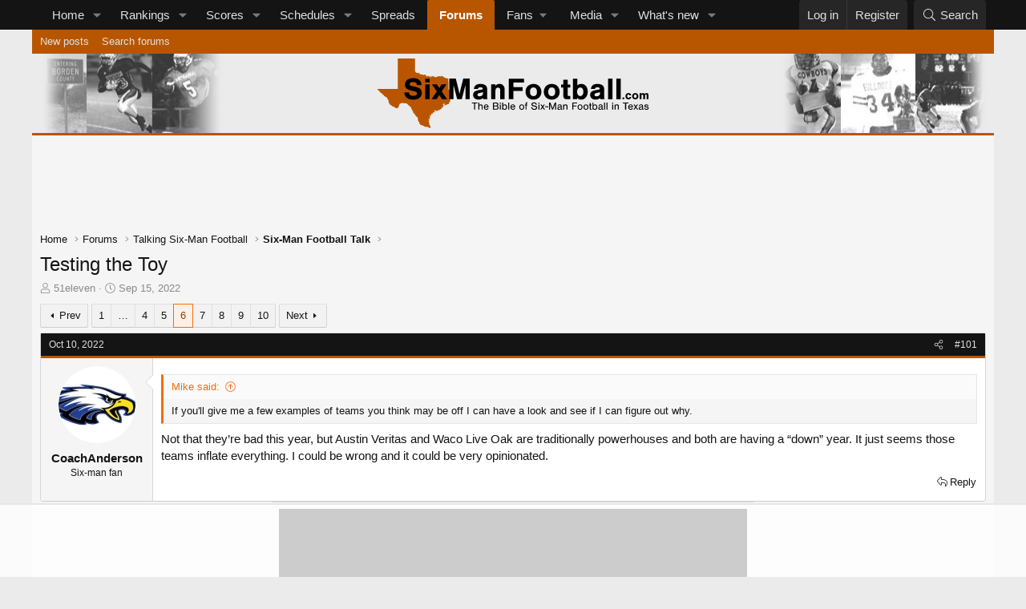

--- FILE ---
content_type: text/html; charset=utf-8
request_url: https://sixmanfootball.com/threads/testing-the-toy.35887/page-6
body_size: 29110
content:
<!DOCTYPE html>
<html id="XF" lang="en-US" dir="LTR"
	data-xf="2.3"
	data-app="public"
	
	
	data-template="thread_view"
	data-container-key="node-23"
	data-content-key="thread-35887"
	data-logged-in="false"
	data-cookie-prefix="xf_"
	data-csrf="1769101016,18d2704a3002b0efb04b6920381631b9"
	class="has-no-js template-thread_view"
	>
<head>
	
	
	

	<meta charset="utf-8" />

	<title>Testing the Toy | Page 6 | Six-Man Football</title>

	<link rel="manifest" href="/webmanifest.php">

	<meta http-equiv="X-UA-Compatible" content="IE=Edge" />
	<meta name="viewport" content="width=device-width, initial-scale=1, viewport-fit=cover">

	
		
			
				<meta name="theme-color" media="(prefers-color-scheme: light)" content="" />
				<meta name="theme-color" media="(prefers-color-scheme: dark)" content="" />
			
		
	

	<meta name="apple-mobile-web-app-title" content="Six-Man FB">
	
		<link rel="apple-touch-icon" href="/styles/default/sixman/pwa-192.png?1726925969">
		

	
		
		<meta name="description" content="If you&#039;ll give me a few examples of teams you think may be off I can have a look and see if I can figure out why.

Not that they’re bad this year, but..." />
		<meta property="og:description" content="If you&#039;ll give me a few examples of teams you think may be off I can have a look and see if I can figure out why.

Not that they’re bad this year, but Austin Veritas and Waco Live Oak are traditionally powerhouses and both are having a “down” year. It just seems those teams inflate everything. I..." />
		<meta property="twitter:description" content="If you&#039;ll give me a few examples of teams you think may be off I can have a look and see if I can figure out why.

Not that they’re bad this year, but Austin Veritas and Waco Live Oak are..." />
	
	
		<meta property="og:url" content="https://sixmanfootball.com/threads/testing-the-toy.35887/" />
	
		<link rel="canonical" href="https://sixmanfootball.com/threads/testing-the-toy.35887/page-6" />
	
		<link rel="prev" href="/threads/testing-the-toy.35887/page-5" />
	
		<link rel="next" href="/threads/testing-the-toy.35887/page-7" />
	

	
		
	
	
	<meta property="og:site_name" content="Six-Man Football" />


	
	
		
	
	
	<meta property="og:type" content="website" />


	
	
		
	
	
	
		<meta property="og:title" content="Testing the Toy" />
		<meta property="twitter:title" content="Testing the Toy" />
	


	
	
	
	
		
	
	
	
		<meta property="og:image" content="https://sixmanfootball.com/styles/default/sixman/profile.png?1726925969" />
		<meta property="twitter:image" content="https://sixmanfootball.com/styles/default/sixman/profile.png?1726925969" />
		<meta property="twitter:card" content="summary" />
	


	

	
	
	
		
	
	

	<link rel="stylesheet" href="/css.php?css=public%3Anormalize.css%2Cpublic%3Afa.css%2Cpublic%3Avariations.less%2Cpublic%3Acore.less%2Cpublic%3Aapp.less&amp;s=8&amp;l=1&amp;d=1769089812&amp;k=95938c7e614a8d66dbca914c0091aef6c2a98314" />

	<link rel="stylesheet" href="/css.php?css=public%3Abb_code.less&amp;s=8&amp;l=1&amp;d=1769089812&amp;k=92c0dba6fbe565b191fd0c225fde783bc2585e1c" />
<link rel="stylesheet" href="/css.php?css=public%3Aeditor.less&amp;s=8&amp;l=1&amp;d=1769089812&amp;k=9e8c8fa4ef8aafbdf9ee616e359864fab5d5add6" />
<link rel="stylesheet" href="/css.php?css=public%3Afclt_footer.less&amp;s=8&amp;l=1&amp;d=1769089812&amp;k=d27381a1009018fc4c4b0f0d9d64da321b0b5564" />
<link rel="stylesheet" href="/css.php?css=public%3Amessage.less&amp;s=8&amp;l=1&amp;d=1769089812&amp;k=aa5470934d3053969c5f19238a161789536ef432" />
<link rel="stylesheet" href="/css.php?css=public%3Ashare_controls.less&amp;s=8&amp;l=1&amp;d=1769089812&amp;k=2ec9e3da2b845b53cf7601f00d54cec76728f07e" />
<link rel="stylesheet" href="/css.php?css=public%3Astructured_list.less&amp;s=8&amp;l=1&amp;d=1769089812&amp;k=7625ac60fb3689f5a1dd7dfa32d213dfa26cf2ca" />
<link rel="stylesheet" href="/css.php?css=public%3Aextra.less&amp;s=8&amp;l=1&amp;d=1769089812&amp;k=6c517de41c0b62df737ddb38f27d48e80afa8204" />


	
		<script src="/js/xf/preamble.min.js?_v=f273fed7"></script>
	

	
	<script src="/js/vendor/vendor-compiled.js?_v=f273fed7" defer></script>
	<script src="/js/xf/core-compiled.js?_v=f273fed7" defer></script>

	<script>
		XF.ready(() =>
		{
			XF.extendObject(true, XF.config, {
				// 
				userId: 0,
				enablePush: true,
				pushAppServerKey: 'BCRWdQ3DFydGS7_YOqmpM7CZyfINhDhAOKmshznnoq8vu-x4ud-tLB0a9WtnITEHlRRzmtlbsA7JgRIWosUV7wc',
				url: {
					fullBase: 'https://sixmanfootball.com/',
					basePath: '/',
					css: '/css.php?css=__SENTINEL__&s=8&l=1&d=1769089812',
					js: '/js/__SENTINEL__?_v=f273fed7',
					icon: '/data/local/icons/__VARIANT__.svg?v=1769089871#__NAME__',
					iconInline: '/styles/fa/__VARIANT__/__NAME__.svg?v=5.15.3',
					keepAlive: '/login/keep-alive'
				},
				cookie: {
					path: '/',
					domain: '',
					prefix: 'xf_',
					secure: true,
					consentMode: 'disabled',
					consented: ["optional","_third_party"]
				},
				cacheKey: 'f3ed7234243583f554e27d349fe769c5',
				csrf: '1769101016,18d2704a3002b0efb04b6920381631b9',
				js: {"\/js\/xf\/action.min.js?_v=f273fed7":true,"\/js\/xf\/message.min.js?_v=f273fed7":true,"\/js\/xf\/captcha.min.js?_v=f273fed7":true,"\/js\/xf\/editor-compiled.js?_v=f273fed7":true,"\/js\/xfmg\/editor.min.js?_v=f273fed7":true},
				fullJs: false,
				css: {"public:bb_code.less":true,"public:editor.less":true,"public:fclt_footer.less":true,"public:message.less":true,"public:share_controls.less":true,"public:structured_list.less":true,"public:extra.less":true},
				time: {
					now: 1769101016,
					today: 1769061600,
					todayDow: 4,
					tomorrow: 1769148000,
					yesterday: 1768975200,
					week: 1768543200,
					month: 1767247200,
					year: 1767247200
				},
				style: {
					light: 'default',
					dark: 'alternate',
					defaultColorScheme: 'light'
				},
				borderSizeFeature: '3px',
				fontAwesomeWeight: 'l',
				enableRtnProtect: true,
				
				enableFormSubmitSticky: true,
				imageOptimization: 'optimize',
				imageOptimizationQuality: 0.85,
				uploadMaxFilesize: 10485760,
				uploadMaxWidth: 1920,
				uploadMaxHeight: 1920,
				allowedVideoExtensions: ["m4v","mov","mp4","mp4v","mpeg","mpg","ogv","webm"],
				allowedAudioExtensions: ["mp3","opus","ogg","wav"],
				shortcodeToEmoji: true,
				visitorCounts: {
					conversations_unread: '0',
					alerts_unviewed: '0',
					total_unread: '0',
					title_count: true,
					icon_indicator: true
				},
				jsMt: {"xf\/action.js":"c36e3796","xf\/embed.js":"da7df999","xf\/form.js":"da7df999","xf\/structure.js":"c36e3796","xf\/tooltip.js":"da7df999"},
				jsState: {},
				publicMetadataLogoUrl: 'https://sixmanfootball.com/styles/default/sixman/profile.png?1726925969',
				publicPushBadgeUrl: 'https://sixmanfootball.com/styles/default/xenforo/bell.png'
			})

			XF.extendObject(XF.phrases, {
				// 
				date_x_at_time_y:     "{date} at {time}",
				day_x_at_time_y:      "{day} at {time}",
				yesterday_at_x:       "Yesterday at {time}",
				x_minutes_ago:        "{minutes} minutes ago",
				one_minute_ago:       "1 minute ago",
				a_moment_ago:         "A moment ago",
				today_at_x:           "Today at {time}",
				in_a_moment:          "In a moment",
				in_a_minute:          "In a minute",
				in_x_minutes:         "In {minutes} minutes",
				later_today_at_x:     "Later today at {time}",
				tomorrow_at_x:        "Tomorrow at {time}",
				short_date_x_minutes: "{minutes}m",
				short_date_x_hours:   "{hours}h",
				short_date_x_days:    "{days}d",

				day0: "Sunday",
				day1: "Monday",
				day2: "Tuesday",
				day3: "Wednesday",
				day4: "Thursday",
				day5: "Friday",
				day6: "Saturday",

				dayShort0: "Sun",
				dayShort1: "Mon",
				dayShort2: "Tue",
				dayShort3: "Wed",
				dayShort4: "Thu",
				dayShort5: "Fri",
				dayShort6: "Sat",

				month0: "January",
				month1: "February",
				month2: "March",
				month3: "April",
				month4: "May",
				month5: "June",
				month6: "July",
				month7: "August",
				month8: "September",
				month9: "October",
				month10: "November",
				month11: "December",

				active_user_changed_reload_page: "The active user has changed. Reload the page for the latest version.",
				server_did_not_respond_in_time_try_again: "The server did not respond in time. Please try again.",
				oops_we_ran_into_some_problems: "Oops! We ran into some problems.",
				oops_we_ran_into_some_problems_more_details_console: "Oops! We ran into some problems. Please try again later. More error details may be in the browser console.",
				file_too_large_to_upload: "The file is too large to be uploaded.",
				uploaded_file_is_too_large_for_server_to_process: "The uploaded file is too large for the server to process.",
				files_being_uploaded_are_you_sure: "Files are still being uploaded. Are you sure you want to submit this form?",
				attach: "Attach files",
				rich_text_box: "Rich text box",
				close: "Close",
				link_copied_to_clipboard: "Link copied to clipboard.",
				text_copied_to_clipboard: "Text copied to clipboard.",
				loading: "Loading…",
				you_have_exceeded_maximum_number_of_selectable_items: "You have exceeded the maximum number of selectable items.",

				processing: "Processing",
				'processing...': "Processing…",

				showing_x_of_y_items: "Showing {count} of {total} items",
				showing_all_items: "Showing all items",
				no_items_to_display: "No items to display",

				number_button_up: "Increase",
				number_button_down: "Decrease",

				push_enable_notification_title: "Push notifications enabled successfully at Six-Man Football",
				push_enable_notification_body: "Thank you for enabling push notifications!",

				pull_down_to_refresh: "Pull down to refresh",
				release_to_refresh: "Release to refresh",
				refreshing: "Refreshing…"
			})
		})
	</script>

	<script src="/js/xf/action.min.js?_v=f273fed7" defer></script>
<script src="/js/xf/message.min.js?_v=f273fed7" defer></script>
<script src="/js/xf/captcha.min.js?_v=f273fed7" defer></script>
<script src="/js/xf/editor-compiled.js?_v=f273fed7" defer></script>
<script src="/js/xfmg/editor.min.js?_v=f273fed7" defer></script>



	
		<link rel="icon" type="image/png" href="https://sixmanfootball.com/favicon.ico?1630708096" sizes="32x32" />
	

	
	<script async src="https://www.googletagmanager.com/gtag/js?id=G-MRVP103NGB"></script>
	<script>
		window.dataLayer = window.dataLayer || [];
		function gtag(){dataLayer.push(arguments);}
		gtag('js', new Date());
		gtag('config', 'G-MRVP103NGB', {
			// 
			
			
		});
	</script>

	<!-- Raptive Head Tag Manual -->
	<script data-no-optimize="1" data-cfasync="false">
	(function(w, d) {
		w.adthrive = w.adthrive || {};
		w.adthrive.cmd = w.
		adthrive.cmd || [];
		w.adthrive.plugin = 'adthrive-ads-manual';
		w.adthrive.host = 'ads.adthrive.com';var s = d.createElement('script');
		s.async = true;
		s.referrerpolicy='no-referrer-when-downgrade';
		s.src = 'https://' + w.adthrive.host + '/sites/655bc03028aebc2c61633157/ads.min.js?referrer=' + w.encodeURIComponent(w.location.href) + '&cb=' + (Math.floor(Math.random() * 100) + 1);
		var n = d.getElementsByTagName('script')[0];
		n.parentNode.insertBefore(s, n);
	})(window, document);
	</script>
	<!-- End of Raptive Head Tag -->
</head>
<body data-template="thread_view">

	<div class="user-id-1"></div>


<div class="p-pageWrapper" id="top">

	

	
	

	
		<div class="p-navSticky p-navSticky--primary" data-xf-init="sticky-header">
			
		<nav class="p-nav">
			<div class="p-nav-inner">
				<button type="button" class="button button--plain p-nav-menuTrigger" data-xf-click="off-canvas" data-menu=".js-headerOffCanvasMenu" tabindex="0" aria-label="Menu"><span class="button-text">
					<i aria-hidden="true"></i>
				</span></button>

				<div class="p-nav-smallLogo">
					<a href="https://sixmanfootball.com/">
						

	

	
		
		

		
	
		
		

		
	

	

	<picture data-variations="{&quot;default&quot;:{&quot;1&quot;:&quot;\/styles\/default\/sixmanfootball-logo-alt.svg&quot;,&quot;2&quot;:null},&quot;alternate&quot;:{&quot;1&quot;:&quot;\/styles\/default\/sixmanfootball-logo-alt.svg&quot;,&quot;2&quot;:null}}">
		
		
		

		
			
			
			

			
		

		<img src="/styles/default/sixmanfootball-logo-alt.svg"  width="339" height="93" alt="Six-Man Football"  />
	</picture>


					</a>
				</div>

				<div class="p-nav-scroller hScroller" data-xf-init="h-scroller" data-auto-scroll=".p-navEl.is-selected">
					<div class="hScroller-scroll">
						<ul class="p-nav-list js-offCanvasNavSource">
							
								<li>
									
	<div class="p-navEl " data-has-children="true">
	

		
	
	<a href="https://sixmanfootball.com/"
	class="p-navEl-link p-navEl-link--splitMenu "
	
	
	data-nav-id="home">Home</a>


		<a data-xf-key="1"
			data-xf-click="menu"
			data-menu-pos-ref="< .p-navEl"
			class="p-navEl-splitTrigger"
			role="button"
			tabindex="0"
			aria-label="Toggle expanded"
			aria-expanded="false"
			aria-haspopup="true"></a>

		
	
		<div class="menu menu--structural" data-menu="menu" aria-hidden="true">
			<div class="menu-content">
				
					
	
	
	<a href="/teams/"
	class="menu-linkRow u-indentDepth0 js-offCanvasCopy "
	
	
	data-nav-id="sixmanTeams">Teams</a>

	
		
			
	
	
	<a href="/teams/map"
	class="menu-linkRow u-indentDepth1 js-offCanvasCopy "
	
	
	data-nav-id="sixmanTeamMap">Team map</a>

	

		
			
	
	
	<a href="/teams/enrollment"
	class="menu-linkRow u-indentDepth1 js-offCanvasCopy "
	
	
	data-nav-id="sixmanTeamEnrollment">Enrollments</a>

	

		
			
	
	
	<a href="/teams/updates"
	class="menu-linkRow u-indentDepth1 js-offCanvasCopy "
	
	
	data-nav-id="sixmanTeamUpdates">Team updates</a>

	

		
		
			<hr class="menu-separator" />
		
	

				
					
	
	
	<a href="/divisions/"
	class="menu-linkRow u-indentDepth0 js-offCanvasCopy "
	
	
	data-nav-id="sixmanDivisions">Divisions</a>

	

				
			</div>
		</div>
	
	</div>

								</li>
							
								<li>
									
	<div class="p-navEl " data-has-children="true">
	

		
	
	<a href="/rankings/"
	class="p-navEl-link p-navEl-link--splitMenu "
	
	
	data-nav-id="sixmanRankings">Rankings</a>


		<a data-xf-key="2"
			data-xf-click="menu"
			data-menu-pos-ref="< .p-navEl"
			class="p-navEl-splitTrigger"
			role="button"
			tabindex="0"
			aria-label="Toggle expanded"
			aria-expanded="false"
			aria-haspopup="true"></a>

		
	
		<div class="menu menu--structural" data-menu="menu" aria-hidden="true">
			<div class="menu-content">
				
					
	
	
	<a href="/rankings/overall"
	class="menu-linkRow u-indentDepth0 js-offCanvasCopy "
	
	
	data-nav-id="sixmanRankingsOverall">Overall / Uber</a>

	

				
					
	
	
	<a href="/rankings/archive/"
	class="menu-linkRow u-indentDepth0 js-offCanvasCopy "
	
	
	data-nav-id="sixmanRankingArchive">Archive</a>

	

				
			</div>
		</div>
	
	</div>

								</li>
							
								<li>
									
	<div class="p-navEl " data-has-children="true">
	

		
	
	<a href="/scores/"
	class="p-navEl-link p-navEl-link--splitMenu "
	
	
	data-nav-id="sixmanScores">Scores</a>


		<a data-xf-key="3"
			data-xf-click="menu"
			data-menu-pos-ref="< .p-navEl"
			class="p-navEl-splitTrigger"
			role="button"
			tabindex="0"
			aria-label="Toggle expanded"
			aria-expanded="false"
			aria-haspopup="true"></a>

		
	
		<div class="menu menu--structural" data-menu="menu" aria-hidden="true">
			<div class="menu-content">
				
					
	
	
	<a href="/scores/archive"
	class="menu-linkRow u-indentDepth0 js-offCanvasCopy "
	
	
	data-nav-id="sixmanScoresArchive">Archive</a>

	

				
					
	
	
	<a href="/scores/highest-scoring-games"
	class="menu-linkRow u-indentDepth0 js-offCanvasCopy "
	
	
	data-nav-id="sixmanScoresHighest">Highest scoring games</a>

	

				
					
	
	
	<a href="/scores/biggest-blowouts"
	class="menu-linkRow u-indentDepth0 js-offCanvasCopy "
	
	
	data-nav-id="sixmanScoreBiggestBlowouts">Biggest blowouts</a>

	

				
					
	
	
	<a href="/scores/highest-scoring-teams"
	class="menu-linkRow u-indentDepth0 js-offCanvasCopy "
	
	
	data-nav-id="sixmanTopOffenses">Top offenses</a>

	

				
					
	
	
	<a href="/scores/lowest-points-allowed"
	class="menu-linkRow u-indentDepth0 js-offCanvasCopy "
	
	
	data-nav-id="sixmanTopDefenses">Top defenses</a>

	

				
					
	
	
	<a href="/scores/top-point-differential"
	class="menu-linkRow u-indentDepth0 js-offCanvasCopy "
	
	
	data-nav-id="sixmanTopPointDiff">Top point differentials</a>

	

				
			</div>
		</div>
	
	</div>

								</li>
							
								<li>
									
	<div class="p-navEl " data-has-children="true">
	

		
	
	<a href="/schedules/"
	class="p-navEl-link p-navEl-link--splitMenu "
	
	
	data-nav-id="sixmanSchedules">Schedules</a>


		<a data-xf-key="4"
			data-xf-click="menu"
			data-menu-pos-ref="< .p-navEl"
			class="p-navEl-splitTrigger"
			role="button"
			tabindex="0"
			aria-label="Toggle expanded"
			aria-expanded="false"
			aria-haspopup="true"></a>

		
	
		<div class="menu menu--structural" data-menu="menu" aria-hidden="true">
			<div class="menu-content">
				
					
	
	
	<a href="/schedules/toughest-schedules"
	class="menu-linkRow u-indentDepth0 js-offCanvasCopy "
	
	
	data-nav-id="sixmanToughestSchedules">Toughest schedules</a>

	

				
					
	
	
	<a href="/schedules/weekly-map"
	class="menu-linkRow u-indentDepth0 js-offCanvasCopy "
	
	
	data-nav-id="sixmanSchedulesWeeklyMap">Weekly map</a>

	

				
					
	
	
	<a href="/broadcasts/"
	class="menu-linkRow u-indentDepth0 js-offCanvasCopy "
	
	
	data-nav-id="sixmanBroadcasts">Broadcasts</a>

	

				
					
	
	
	<a href="/playoffs/"
	class="menu-linkRow u-indentDepth0 js-offCanvasCopy "
	
	
	data-nav-id="sixmanPlayoffBrackets">Playoff brackets</a>

	

				
			</div>
		</div>
	
	</div>

								</li>
							
								<li>
									
	<div class="p-navEl " >
	

		
	
	<a href="/spreads/"
	class="p-navEl-link "
	
	data-xf-key="5"
	data-nav-id="sixmanSpreads">Spreads</a>


		

		
	
	</div>

								</li>
							
								<li>
									
	<div class="p-navEl is-selected" data-has-children="true">
	

		
	
	<a href="/forums/"
	class="p-navEl-link p-navEl-link--splitMenu "
	
	
	data-nav-id="forums">Forums</a>


		<a data-xf-key="6"
			data-xf-click="menu"
			data-menu-pos-ref="< .p-navEl"
			class="p-navEl-splitTrigger"
			role="button"
			tabindex="0"
			aria-label="Toggle expanded"
			aria-expanded="false"
			aria-haspopup="true"></a>

		
	
		<div class="menu menu--structural" data-menu="menu" aria-hidden="true">
			<div class="menu-content">
				
					
	
	
	<a href="/whats-new/posts/"
	class="menu-linkRow u-indentDepth0 js-offCanvasCopy "
	
	
	data-nav-id="newPosts">New posts</a>

	

				
					
	
	
	<a href="/search/?type=post"
	class="menu-linkRow u-indentDepth0 js-offCanvasCopy "
	
	
	data-nav-id="searchForums">Search forums</a>

	

				
			</div>
		</div>
	
	</div>

								</li>
							
								<li>
									
	<div class="p-navEl " data-has-children="true">
	

			
				<a data-xf-key="7"
					data-xf-click="menu"
					data-menu-pos-ref="< .p-navEl"
					class="p-navEl-linkHolder"
					role="button"
					tabindex="0"
					aria-expanded="false"
					aria-haspopup="true">
					
	
	<span 
	class="p-navEl-link p-navEl-link--menuTrigger "
	
	
	data-nav-id="sixmanFans">Fans</span>

				</a>
			

		
	
		<div class="menu menu--structural" data-menu="menu" aria-hidden="true">
			<div class="menu-content">
				
					
	
	
	<a href="/fans/pickem/"
	class="menu-linkRow u-indentDepth0 js-offCanvasCopy "
	
	
	data-nav-id="sixmanPickEm">Pick 'em</a>

	

				
					
	
	
	<a href="/playoffs/bracket-challenge/"
	class="menu-linkRow u-indentDepth0 js-offCanvasCopy "
	
	
	data-nav-id="sixmanBracketChallenge">Bracket challenge</a>

	

				
					
	
	
	<a href="/fans/poll"
	class="menu-linkRow u-indentDepth0 js-offCanvasCopy "
	
	
	data-nav-id="sixmanFanPoll">Fan polls</a>

	

				
					
	
	
	<a href="/fans/coaches-poll"
	class="menu-linkRow u-indentDepth0 js-offCanvasCopy "
	
	
	data-nav-id="sixmanCoachesPoll">Coaches poll</a>

	

				
			</div>
		</div>
	
	</div>

								</li>
							
								<li>
									
	<div class="p-navEl " data-has-children="true">
	

		
	
	<a href="/media/"
	class="p-navEl-link p-navEl-link--splitMenu "
	
	
	data-nav-id="xfmg">Media</a>


		<a data-xf-key="8"
			data-xf-click="menu"
			data-menu-pos-ref="< .p-navEl"
			class="p-navEl-splitTrigger"
			role="button"
			tabindex="0"
			aria-label="Toggle expanded"
			aria-expanded="false"
			aria-haspopup="true"></a>

		
	
		<div class="menu menu--structural" data-menu="menu" aria-hidden="true">
			<div class="menu-content">
				
					
	
	
	<a href="/whats-new/media/"
	class="menu-linkRow u-indentDepth0 js-offCanvasCopy "
	 rel="nofollow"
	
	data-nav-id="xfmgNewMedia">New media</a>

	

				
					
	
	
	<a href="/whats-new/media-comments/"
	class="menu-linkRow u-indentDepth0 js-offCanvasCopy "
	 rel="nofollow"
	
	data-nav-id="xfmgNewComments">New comments</a>

	

				
					
	
	
	<a href="/search/?type=xfmg_media"
	class="menu-linkRow u-indentDepth0 js-offCanvasCopy "
	
	
	data-nav-id="xfmgSearchMedia">Search media</a>

	

				
			</div>
		</div>
	
	</div>

								</li>
							
								<li>
									
	<div class="p-navEl " data-has-children="true">
	

		
	
	<a href="/whats-new/"
	class="p-navEl-link p-navEl-link--splitMenu "
	
	
	data-nav-id="whatsNew">What's new</a>


		<a data-xf-key="9"
			data-xf-click="menu"
			data-menu-pos-ref="< .p-navEl"
			class="p-navEl-splitTrigger"
			role="button"
			tabindex="0"
			aria-label="Toggle expanded"
			aria-expanded="false"
			aria-haspopup="true"></a>

		
	
		<div class="menu menu--structural" data-menu="menu" aria-hidden="true">
			<div class="menu-content">
				
					
	
	
	<a href="/featured/"
	class="menu-linkRow u-indentDepth0 js-offCanvasCopy "
	
	
	data-nav-id="featured">Featured content</a>

	

				
					
	
	
	<a href="/whats-new/posts/"
	class="menu-linkRow u-indentDepth0 js-offCanvasCopy "
	 rel="nofollow"
	
	data-nav-id="whatsNewPosts">New posts</a>

	

				
					
	
	
	<a href="/whats-new/media/"
	class="menu-linkRow u-indentDepth0 js-offCanvasCopy "
	 rel="nofollow"
	
	data-nav-id="xfmgWhatsNewNewMedia">New media</a>

	

				
					
	
	
	<a href="/whats-new/media-comments/"
	class="menu-linkRow u-indentDepth0 js-offCanvasCopy "
	 rel="nofollow"
	
	data-nav-id="xfmgWhatsNewMediaComments">New media comments</a>

	

				
					
	
	
	<a href="/whats-new/profile-posts/"
	class="menu-linkRow u-indentDepth0 js-offCanvasCopy "
	 rel="nofollow"
	
	data-nav-id="whatsNewProfilePosts">New profile posts</a>

	

				
					
	
	
	<a href="/whats-new/latest-activity"
	class="menu-linkRow u-indentDepth0 js-offCanvasCopy "
	 rel="nofollow"
	
	data-nav-id="latestActivity">Latest activity</a>

	

				
			</div>
		</div>
	
	</div>

								</li>
							
						</ul>
					</div>
				</div>

				<div class="p-nav-opposite">
					<div class="p-navgroup p-account p-navgroup--guest">
						
							<a href="/login/" class="p-navgroup-link p-navgroup-link--textual p-navgroup-link--logIn"
								data-xf-click="overlay" data-follow-redirects="on">
								<span class="p-navgroup-linkText">Log in</span>
							</a>
							
								<a href="/register/" class="p-navgroup-link p-navgroup-link--textual p-navgroup-link--register"
									data-xf-click="overlay" data-follow-redirects="on">
									<span class="p-navgroup-linkText">Register</span>
								</a>
							
						
					</div>

					<div class="p-navgroup p-discovery">
						<a href="/whats-new/"
							class="p-navgroup-link p-navgroup-link--iconic p-navgroup-link--whatsnew"
							aria-label="What&#039;s new"
							title="What&#039;s new">
							<i aria-hidden="true"></i>
							<span class="p-navgroup-linkText">What's new</span>
						</a>

						
							<a href="/search/"
								class="p-navgroup-link p-navgroup-link--iconic p-navgroup-link--search"
								data-xf-click="menu"
								data-xf-key="/"
								aria-label="Search"
								aria-expanded="false"
								aria-haspopup="true"
								title="Search">
								<i aria-hidden="true"></i>
								<span class="p-navgroup-linkText">Search</span>
							</a>
							<div class="menu menu--structural menu--wide" data-menu="menu" aria-hidden="true">
								<form action="/search/search" method="post"
									class="menu-content"
									data-xf-init="quick-search">

									<h3 class="menu-header">Search</h3>
									
									<div class="menu-row">
										
											<div class="inputGroup inputGroup--joined">
												<input type="text" class="input" data-xf-init="search-auto-complete" name="keywords" data-acurl="/search/auto-complete" placeholder="Search…" aria-label="Search" data-menu-autofocus="true" />
												
			<select name="constraints" class="js-quickSearch-constraint input" aria-label="Search within">
				<option value="">Everywhere</option>
<option value="{&quot;search_type&quot;:&quot;post&quot;}">Threads</option>
<option value="{&quot;search_type&quot;:&quot;post&quot;,&quot;c&quot;:{&quot;nodes&quot;:[23],&quot;child_nodes&quot;:1}}">This forum</option>
<option value="{&quot;search_type&quot;:&quot;post&quot;,&quot;c&quot;:{&quot;thread&quot;:35887}}">This thread</option>

			</select>
		
											</div>
										
									</div>

									
									<div class="menu-row">
										<label class="iconic"><input type="checkbox"  name="c[title_only]" value="1" /><i aria-hidden="true"></i><span class="iconic-label">Search titles only</span></label>

									</div>
									
									<div class="menu-row">
										<div class="inputGroup">
											<span class="inputGroup-text" id="ctrl_search_menu_by_member">By:</span>
											<input type="text" class="input" name="c[users]" data-xf-init="auto-complete" placeholder="Member" aria-labelledby="ctrl_search_menu_by_member" />
										</div>
									</div>
									<div class="menu-footer">
									<span class="menu-footer-controls">
										<button type="submit" class="button button--icon button--icon--search button--primary"><i class="fa--xf fal fa-search "><svg xmlns="http://www.w3.org/2000/svg" role="img" aria-hidden="true" ><use href="/data/local/icons/light.svg?v=1769089871#search"></use></svg></i><span class="button-text">Search</span></button>
										<button type="submit" class="button " name="from_search_menu"><span class="button-text">Advanced search…</span></button>
									</span>
									</div>

									<input type="hidden" name="_xfToken" value="1769101016,18d2704a3002b0efb04b6920381631b9" />
								</form>
							</div>
						
					</div>
				</div>
			</div>
		</nav>
	
		</div>
		
		
			<div class="p-sectionLinks">
				<div class="p-sectionLinks-inner hScroller" data-xf-init="h-scroller">
					<div class="hScroller-scroll">
						<ul class="p-sectionLinks-list">
							
								<li>
									
	<div class="p-navEl " >
	

		
	
	<a href="/whats-new/posts/"
	class="p-navEl-link "
	
	data-xf-key="alt+1"
	data-nav-id="newPosts">New posts</a>


		

		
	
	</div>

								</li>
							
								<li>
									
	<div class="p-navEl " >
	

		
	
	<a href="/search/?type=post"
	class="p-navEl-link "
	
	data-xf-key="alt+2"
	data-nav-id="searchForums">Search forums</a>


		

		
	
	</div>

								</li>
							
						</ul>
					</div>
				</div>
			</div>
			
	
		

	<div class="offCanvasMenu offCanvasMenu--nav js-headerOffCanvasMenu" data-menu="menu" aria-hidden="true" data-ocm-builder="navigation">
		<div class="offCanvasMenu-backdrop" data-menu-close="true"></div>
		<div class="offCanvasMenu-content">
			<div class="offCanvasMenu-header">
				Menu
				<a class="offCanvasMenu-closer" data-menu-close="true" role="button" tabindex="0" aria-label="Close"></a>
			</div>
			
				<div class="p-offCanvasRegisterLink">
					<div class="offCanvasMenu-linkHolder">
						<a href="/login/" class="offCanvasMenu-link" data-xf-click="overlay" data-menu-close="true">
							Log in
						</a>
					</div>
					<hr class="offCanvasMenu-separator" />
					
						<div class="offCanvasMenu-linkHolder">
							<a href="/register/" class="offCanvasMenu-link" data-xf-click="overlay" data-menu-close="true">
								Register
							</a>
						</div>
						<hr class="offCanvasMenu-separator" />
					
				</div>
			
			<div class="js-offCanvasNavTarget"></div>
			<div class="offCanvasMenu-installBanner js-installPromptContainer" style="display: none;" data-xf-init="install-prompt">
				<div class="offCanvasMenu-installBanner-header">Install the app</div>
				<button type="button" class="button js-installPromptButton"><span class="button-text">Install</span></button>
				<template class="js-installTemplateIOS">
					<div class="js-installTemplateContent">
						<div class="overlay-title">How to install the app on iOS</div>
						<div class="block-body">
							<div class="block-row">
								<p>
									Follow along with the video below to see how to install our site as a web app on your home screen.
								</p>
								<p style="text-align: center">
									<video src="/styles/default/xenforo/add_to_home.mp4"
										width="280" height="480" autoplay loop muted playsinline></video>
								</p>
								<p>
									<small><strong>Note:</strong> This feature may not be available in some browsers.</small>
								</p>
							</div>
						</div>
					</div>
				</template>
			</div>
		</div>
	</div>
	<header class="p-header" id="header">
		<div class="p-header-inner">
			<div class="p-header-content">
				<div class="p-header-logo p-header-logo--image">
					<a href="https://sixmanfootball.com/">
						

	

	
		
		

		
	
		
		

		
	

	

	<picture data-variations="{&quot;default&quot;:{&quot;1&quot;:&quot;\/styles\/default\/sixmanfootball-logo.svg&quot;,&quot;2&quot;:null},&quot;alternate&quot;:{&quot;1&quot;:&quot;\/styles\/default\/sixmanfootball-logo-alt.svg&quot;,&quot;2&quot;:null}}">
		
		
		

		
			
			
			

			
				<source srcset="/styles/default/sixmanfootball-logo-alt.svg" media="(prefers-color-scheme: dark)" />
			
		

		<img src="/styles/default/sixmanfootball-logo.svg"  width="339" height="93" alt="Six-Man Football"  />
	</picture>


					</a>
				</div>

				
			</div>
		</div>
	</header>

	<div class="p-body">
		<div class="p-body-inner">
			<!--XF:EXTRA_OUTPUT-->

			

			

			
			
	
		<ul class="p-breadcrumbs "
			itemscope itemtype="https://schema.org/BreadcrumbList">
			
				

				
				

				
					
					
	<li itemprop="itemListElement" itemscope itemtype="https://schema.org/ListItem">
		<a href="https://sixmanfootball.com/" itemprop="item">
			<span itemprop="name">Home</span>
		</a>
		<meta itemprop="position" content="1" />
	</li>

				

				
					
					
	<li itemprop="itemListElement" itemscope itemtype="https://schema.org/ListItem">
		<a href="/forums/" itemprop="item">
			<span itemprop="name">Forums</span>
		</a>
		<meta itemprop="position" content="2" />
	</li>

				
				
					
					
	<li itemprop="itemListElement" itemscope itemtype="https://schema.org/ListItem">
		<a href="/forums/#talking-six-man-football.80" itemprop="item">
			<span itemprop="name">Talking Six-Man Football</span>
		</a>
		<meta itemprop="position" content="3" />
	</li>

				
					
					
	<li itemprop="itemListElement" itemscope itemtype="https://schema.org/ListItem">
		<a href="/forums/six-man-football-talk.23/" itemprop="item">
			<span itemprop="name">Six-Man Football Talk</span>
		</a>
		<meta itemprop="position" content="4" />
	</li>

				
			
		</ul>
	

			

			
	<noscript class="js-jsWarning"><div class="blockMessage blockMessage--important blockMessage--iconic u-noJsOnly">JavaScript is disabled. For a better experience, please enable JavaScript in your browser before proceeding.</div></noscript>

			
	<div class="blockMessage blockMessage--important blockMessage--iconic js-browserWarning" style="display: none">You are using an out of date browser. It  may not display this or other websites correctly.<br />You should upgrade or use an <a href="https://www.google.com/chrome/" target="_blank" rel="noopener">alternative browser</a>.</div>


			
				<div class="p-body-header">
					
						
							<div class="p-title ">
								
									
										<h1 class="p-title-value">Testing the Toy</h1>
									
									
								
							</div>
						

						
							<div class="p-description">
	<ul class="listInline listInline--bullet">
		<li>
			<i class="fa--xf fal fa-user "><svg xmlns="http://www.w3.org/2000/svg" role="img" ><title>Thread starter</title><use href="/data/local/icons/light.svg?v=1769089871#user"></use></svg></i>
			<span class="u-srOnly">Thread starter</span>

			<a href="/members/51eleven.17205/" class="username  u-concealed" dir="auto" data-user-id="17205" data-xf-init="member-tooltip">51eleven</a>
		</li>
		<li>
			<i class="fa--xf fal fa-clock "><svg xmlns="http://www.w3.org/2000/svg" role="img" ><title>Start date</title><use href="/data/local/icons/light.svg?v=1769089871#clock"></use></svg></i>
			<span class="u-srOnly">Start date</span>

			<a href="/threads/testing-the-toy.35887/" class="u-concealed"><time  class="u-dt" dir="auto" datetime="2022-09-15T21:30:20-0500" data-timestamp="1663295420" data-date="Sep 15, 2022" data-time="9:30 PM" data-short="Sep &#039;22" title="Sep 15, 2022 at 9:30 PM">Sep 15, 2022</time></a>
		</li>
		
		
	</ul>
</div>
						
					
				</div>
			

			<div class="p-body-main  ">
				
				<div class="p-body-contentCol"></div>
				

				

				<div class="p-body-content">
					
					<div class="p-body-pageContent">










	
	
	
		
	
	
	


	
	
	
		
	
	
	


	
	
		
	
	
	


	
	



	
		<link rel="alternate" type="application/json+oembed" href="https://sixmanfootball.com/api/oembed/?url=https%3A%2F%2Fsixmanfootball.com%2Fthreads%2Ftesting-the-toy.35887%2F" title="Thread &#039;Testing the Toy&#039;" />
	













	

	
		
	



















<div class="block block--messages" data-xf-init="" data-type="post" data-href="/inline-mod/" data-search-target="*">

	<span class="u-anchorTarget" id="posts"></span>

	
		
	

	

	<div class="block-outer"><div class="block-outer-main"><nav class="pageNavWrapper pageNavWrapper--mixed ">



<div class="pageNav pageNav--skipStart pageNav--skipEnd">
	
		<a href="/threads/testing-the-toy.35887/page-5" class="pageNav-jump pageNav-jump--prev">Prev</a>
	

	<ul class="pageNav-main">
		

	
		<li class="pageNav-page "><a href="/threads/testing-the-toy.35887/">1</a></li>
	


		
			
				<li class="pageNav-page pageNav-page--skip pageNav-page--skipStart">
					<a data-xf-init="tooltip" title="Go to page"
						data-xf-click="menu"
						role="button" tabindex="0" aria-expanded="false" aria-haspopup="true">…</a>
					

	<div class="menu menu--pageJump" data-menu="menu" aria-hidden="true">
		<div class="menu-content">
			<h4 class="menu-header">Go to page</h4>
			<div class="menu-row" data-xf-init="page-jump" data-page-url="/threads/testing-the-toy.35887/page-%page%">
				<div class="inputGroup inputGroup--numbers">
					<div class="inputGroup inputGroup--numbers inputNumber" data-xf-init="number-box"><input type="number" pattern="\d*" class="input input--number js-numberBoxTextInput input input--numberNarrow js-pageJumpPage" value="3"  min="1" max="10" step="1" required="required" data-menu-autofocus="true" /></div>
					<span class="inputGroup-text"><button type="button" class="button js-pageJumpGo"><span class="button-text">Go</span></button></span>
				</div>
			</div>
		</div>
	</div>

				</li>
			
		

		
			

	
		<li class="pageNav-page pageNav-page--earlier"><a href="/threads/testing-the-toy.35887/page-4">4</a></li>
	

		
			

	
		<li class="pageNav-page pageNav-page--earlier"><a href="/threads/testing-the-toy.35887/page-5">5</a></li>
	

		
			

	
		<li class="pageNav-page pageNav-page--current "><a href="/threads/testing-the-toy.35887/page-6">6</a></li>
	

		
			

	
		<li class="pageNav-page pageNav-page--later"><a href="/threads/testing-the-toy.35887/page-7">7</a></li>
	

		
			

	
		<li class="pageNav-page pageNav-page--later"><a href="/threads/testing-the-toy.35887/page-8">8</a></li>
	

		

		
			
				

	
		<li class="pageNav-page pageNav-page--later"><a href="/threads/testing-the-toy.35887/page-9">9</a></li>
	

			
		

		

	
		<li class="pageNav-page "><a href="/threads/testing-the-toy.35887/page-10">10</a></li>
	

	</ul>

	
		<a href="/threads/testing-the-toy.35887/page-7" class="pageNav-jump pageNav-jump--next">Next</a>
	
</div>

<div class="pageNavSimple">
	
		<a href="/threads/testing-the-toy.35887/"
			class="pageNavSimple-el pageNavSimple-el--first"
			data-xf-init="tooltip" title="First">
			<i aria-hidden="true"></i> <span class="u-srOnly">First</span>
		</a>
		<a href="/threads/testing-the-toy.35887/page-5" class="pageNavSimple-el pageNavSimple-el--prev">
			<i aria-hidden="true"></i> Prev
		</a>
	

	<a class="pageNavSimple-el pageNavSimple-el--current"
		data-xf-init="tooltip" title="Go to page"
		data-xf-click="menu" role="button" tabindex="0" aria-expanded="false" aria-haspopup="true">
		6 of 10
	</a>
	

	<div class="menu menu--pageJump" data-menu="menu" aria-hidden="true">
		<div class="menu-content">
			<h4 class="menu-header">Go to page</h4>
			<div class="menu-row" data-xf-init="page-jump" data-page-url="/threads/testing-the-toy.35887/page-%page%">
				<div class="inputGroup inputGroup--numbers">
					<div class="inputGroup inputGroup--numbers inputNumber" data-xf-init="number-box"><input type="number" pattern="\d*" class="input input--number js-numberBoxTextInput input input--numberNarrow js-pageJumpPage" value="6"  min="1" max="10" step="1" required="required" data-menu-autofocus="true" /></div>
					<span class="inputGroup-text"><button type="button" class="button js-pageJumpGo"><span class="button-text">Go</span></button></span>
				</div>
			</div>
		</div>
	</div>


	
		<a href="/threads/testing-the-toy.35887/page-7" class="pageNavSimple-el pageNavSimple-el--next">
			Next <i aria-hidden="true"></i>
		</a>
		<a href="/threads/testing-the-toy.35887/page-10"
			class="pageNavSimple-el pageNavSimple-el--last"
			data-xf-init="tooltip" title="Last">
			<i aria-hidden="true"></i> <span class="u-srOnly">Last</span>
		</a>
	
</div>

</nav>



</div></div>

	

	
		
	<div class="block-outer js-threadStatusField"></div>

	

	<div class="block-container lbContainer"
		data-xf-init="lightbox select-to-quote"
		data-message-selector=".js-post"
		data-lb-id="thread-35887"
		data-lb-universal="0">

		<div class="block-body js-replyNewMessageContainer">
			
				

					

					
						

	
	

	

	
	<article class="message message--post js-post js-inlineModContainer  "
		data-author="CoachAnderson"
		data-content="post-281366"
		id="js-post-281366"
		itemscope itemtype="https://schema.org/Comment" itemid="https://sixmanfootball.com/posts/281366/">

		
			<meta itemprop="parentItem" itemscope itemid="https://sixmanfootball.com/threads/testing-the-toy.35887/" />
			<meta itemprop="name" content="Post #101" />
		

		<span class="u-anchorTarget" id="post-281366"></span>
		<div class="block-header">
			
				

	

	<header class="message-attribution message-attribution--split">
		<ul class="message-attribution-main listInline ">
			
			
			<li class="u-concealed">
				<a href="/threads/testing-the-toy.35887/post-281366" rel="nofollow" itemprop="url">
					<time  class="u-dt" dir="auto" datetime="2022-10-10T16:33:52-0500" data-timestamp="1665437632" data-date="Oct 10, 2022" data-time="4:33 PM" data-short="Oct &#039;22" title="Oct 10, 2022 at 4:33 PM" itemprop="datePublished">Oct 10, 2022</time>
				</a>
			</li>
			
		</ul>

		<ul class="message-attribution-opposite message-attribution-opposite--list ">
			
			<li>
				<a href="/threads/testing-the-toy.35887/post-281366"
					class="message-attribution-gadget"
					data-xf-init="share-tooltip"
					data-href="/posts/281366/share"
					aria-label="Share"
					rel="nofollow">
					<i class="fa--xf fal fa-share-alt "><svg xmlns="http://www.w3.org/2000/svg" role="img" aria-hidden="true" ><use href="/data/local/icons/light.svg?v=1769089871#share-alt"></use></svg></i>
				</a>
			</li>
			
				<li class="u-hidden js-embedCopy">
					
	<a href="javascript:"
		data-xf-init="copy-to-clipboard"
		data-copy-text="&lt;div class=&quot;js-xf-embed&quot; data-url=&quot;https://sixmanfootball.com&quot; data-content=&quot;post-281366&quot;&gt;&lt;/div&gt;&lt;script defer src=&quot;https://sixmanfootball.com/js/xf/external_embed.js?_v=f273fed7&quot;&gt;&lt;/script&gt;"
		data-success="Embed code HTML copied to clipboard."
		class="">
		<i class="fa--xf fal fa-code "><svg xmlns="http://www.w3.org/2000/svg" role="img" aria-hidden="true" ><use href="/data/local/icons/light.svg?v=1769089871#code"></use></svg></i>
	</a>

				</li>
			
			
			
				<li>
					<a href="/threads/testing-the-toy.35887/post-281366" rel="nofollow">
						#101
					</a>
				</li>
			
		</ul>
	</header>

			
		</div>
		
			<div class="message-inner">
				
					<div class="message-cell message-cell--user">
						

	<section class="message-user"
		itemprop="author"
		itemscope itemtype="https://schema.org/Person"
		itemid="https://sixmanfootball.com/members/coachanderson.24905/">

		
			<meta itemprop="url" content="https://sixmanfootball.com/members/coachanderson.24905/" />
		

		<div class="message-avatar ">
			<div class="message-avatar-wrapper">
				<a href="/members/coachanderson.24905/" class="avatar avatar--m" data-user-id="24905" data-xf-init="member-tooltip">
			<img src="/data/avatars/m/24/24905.jpg?1732043262" srcset="/data/avatars/l/24/24905.jpg?1732043262 2x" alt="CoachAnderson" class="avatar-u24905-m" width="96" height="96" loading="lazy" itemprop="image" /> 
		</a>
				
			</div>
		</div>
		<div class="message-userDetails">
			
	<h4 class="message-name"><a href="/members/coachanderson.24905/" class="username " dir="auto" data-user-id="24905" data-xf-init="member-tooltip"><span itemprop="name">CoachAnderson</span></a></h4>

			<h5 class="userTitle message-userTitle" dir="auto" itemprop="jobTitle">Six-man fan</h5>
			
		</div>
		
			
			
		
		<span class="message-userArrow"></span>
	</section>

					</div>
				

				
					<div class="message-cell message-cell--main">
					
						<div class="message-main js-quickEditTarget">

							<div class="message-content js-messageContent">
							

								
									
	
	
	

								

								
									
	

	<div class="message-userContent lbContainer js-lbContainer "
		data-lb-id="post-281366"
		data-lb-caption-desc="CoachAnderson &middot; Oct 10, 2022 at 4:33 PM">

		

		<article class="message-body js-selectToQuote">
			
				
			

			<div itemprop="text">
				
					<div class="bbWrapper"><blockquote data-attributes="member: 13277" data-quote="Mike" data-source="post: 281343"
	class="bbCodeBlock bbCodeBlock--expandable bbCodeBlock--quote js-expandWatch">
	
		<div class="bbCodeBlock-title">
			
				<a href="/goto/post?id=281343"
					class="bbCodeBlock-sourceJump"
					rel="nofollow"
					data-xf-click="attribution"
					data-content-selector="#post-281343">Mike said:</a>
			
		</div>
	
	<div class="bbCodeBlock-content">
		
		<div class="bbCodeBlock-expandContent js-expandContent ">
			If you&#039;ll give me a few examples of teams you think may be off I can have a look and see if I can figure out why.
		</div>
		<div class="bbCodeBlock-expandLink js-expandLink"><a role="button" tabindex="0">Click to expand...</a></div>
	</div>
</blockquote>Not that they’re bad this year, but Austin Veritas and Waco Live Oak are traditionally powerhouses and both are having a “down” year. It just seems those teams inflate everything. I could be wrong and it could be very opinionated.</div>
				
			</div>

			<div class="js-selectToQuoteEnd">&nbsp;</div>
			
				
			
		</article>

		

		
	</div>

								

								
									
	

	

								

								
									
	

								

							
							</div>

							
								
	

	<footer class="message-footer">
		
			<div class="message-microdata" itemprop="interactionStatistic" itemtype="https://schema.org/InteractionCounter" itemscope>
				<meta itemprop="userInteractionCount" content="0" />
				<meta itemprop="interactionType" content="https://schema.org/LikeAction" />
			</div>
		

		
			<div class="message-actionBar actionBar">
				
					
	
		<div class="actionBar-set actionBar-set--external">
		
			

			
				

				

				<a href="/threads/testing-the-toy.35887/reply?quote=281366"
					class="actionBar-action actionBar-action--reply"
					title="Reply, quoting this message"
					rel="nofollow"
					data-xf-click="quote"
					data-quote-href="/posts/281366/quote">Reply</a>
			
		
		</div>
	

	

				
			</div>
		

		<div class="reactionsBar js-reactionsList ">
			
		</div>

		<div class="js-historyTarget message-historyTarget toggleTarget" data-href="trigger-href"></div>
	</footer>

							
						</div>

					
					</div>
				
			</div>
		
	</article>

	
	

					

					

				

					

					
						

	
	

	

	
	<article class="message message--post js-post js-inlineModContainer  "
		data-author="Mike"
		data-content="post-282016"
		id="js-post-282016"
		itemscope itemtype="https://schema.org/Comment" itemid="https://sixmanfootball.com/posts/282016/">

		
			<meta itemprop="parentItem" itemscope itemid="https://sixmanfootball.com/threads/testing-the-toy.35887/" />
			<meta itemprop="name" content="Post #102" />
		

		<span class="u-anchorTarget" id="post-282016"></span>
		<div class="block-header">
			
				

	

	<header class="message-attribution message-attribution--split">
		<ul class="message-attribution-main listInline ">
			
			
			<li class="u-concealed">
				<a href="/threads/testing-the-toy.35887/post-282016" rel="nofollow" itemprop="url">
					<time  class="u-dt" dir="auto" datetime="2022-10-24T08:30:09-0500" data-timestamp="1666618209" data-date="Oct 24, 2022" data-time="8:30 AM" data-short="Oct &#039;22" title="Oct 24, 2022 at 8:30 AM" itemprop="datePublished">Oct 24, 2022</time>
				</a>
			</li>
			
		</ul>

		<ul class="message-attribution-opposite message-attribution-opposite--list ">
			
			<li>
				<a href="/threads/testing-the-toy.35887/post-282016"
					class="message-attribution-gadget"
					data-xf-init="share-tooltip"
					data-href="/posts/282016/share"
					aria-label="Share"
					rel="nofollow">
					<i class="fa--xf fal fa-share-alt "><svg xmlns="http://www.w3.org/2000/svg" role="img" aria-hidden="true" ><use href="/data/local/icons/light.svg?v=1769089871#share-alt"></use></svg></i>
				</a>
			</li>
			
				<li class="u-hidden js-embedCopy">
					
	<a href="javascript:"
		data-xf-init="copy-to-clipboard"
		data-copy-text="&lt;div class=&quot;js-xf-embed&quot; data-url=&quot;https://sixmanfootball.com&quot; data-content=&quot;post-282016&quot;&gt;&lt;/div&gt;&lt;script defer src=&quot;https://sixmanfootball.com/js/xf/external_embed.js?_v=f273fed7&quot;&gt;&lt;/script&gt;"
		data-success="Embed code HTML copied to clipboard."
		class="">
		<i class="fa--xf fal fa-code "><svg xmlns="http://www.w3.org/2000/svg" role="img" aria-hidden="true" ><use href="/data/local/icons/light.svg?v=1769089871#code"></use></svg></i>
	</a>

				</li>
			
			
			
				<li>
					<a href="/threads/testing-the-toy.35887/post-282016" rel="nofollow">
						#102
					</a>
				</li>
			
		</ul>
	</header>

			
		</div>
		
			<div class="message-inner">
				
					<div class="message-cell message-cell--user">
						

	<section class="message-user"
		itemprop="author"
		itemscope itemtype="https://schema.org/Person"
		itemid="https://sixmanfootball.com/members/mike.13277/">

		
			<meta itemprop="url" content="https://sixmanfootball.com/members/mike.13277/" />
		

		<div class="message-avatar ">
			<div class="message-avatar-wrapper">
				<a href="/members/mike.13277/" class="avatar avatar--m" data-user-id="13277" data-xf-init="member-tooltip">
			<img src="/data/avatars/m/13/13277.jpg?1762174934" srcset="/data/avatars/l/13/13277.jpg?1762174934 2x" alt="Mike" class="avatar-u13277-m" width="96" height="96" loading="lazy" itemprop="image" /> 
		</a>
				
			</div>
		</div>
		<div class="message-userDetails">
			
	<h4 class="message-name smf-helmet"><i class="fa--xf fal fa-football-helmet  helmet"><svg xmlns="http://www.w3.org/2000/svg" role="img"  data-xf-init="tooltip"><title>Moderator</title><use href="/data/local/icons/light.svg?v=1769089871#football-helmet"></use></svg></i><a href="/members/mike.13277/" class="username " dir="auto" data-user-id="13277" data-xf-init="member-tooltip"><span class="username--staff username--moderator username--admin" itemprop="name">Mike</span></a></h4>

			<h5 class="userTitle message-userTitle" dir="auto" itemprop="jobTitle">Six-man master</h5>
			<div class="userBanner userBanner userBanner--accent message-userBanner" itemprop="jobTitle"><span class="userBanner-before"></span><strong>Administrator</strong><span class="userBanner-after"></span></div>
		</div>
		
			
			
		
		<span class="message-userArrow"></span>
	</section>

					</div>
				

				
					<div class="message-cell message-cell--main">
					
						<div class="message-main js-quickEditTarget">

							<div class="message-content js-messageContent">
							

								
									
	
	
	

								

								
									
	

	<div class="message-userContent lbContainer js-lbContainer "
		data-lb-id="post-282016"
		data-lb-caption-desc="Mike &middot; Oct 24, 2022 at 8:30 AM">

		

		<article class="message-body js-selectToQuote">
			
				
			

			<div itemprop="text">
				
					<div class="bbWrapper">Just as an FYI, <a href="https://sixmanfootball.com/members/26206/" class="username" data-xf-init="member-tooltip" data-user-id="26206" data-username="@Tigerfan85">@Tigerfan85</a>&#039;s check finally came in the mail...</div>
				
			</div>

			<div class="js-selectToQuoteEnd">&nbsp;</div>
			
				
			
		</article>

		

		
	</div>

								

								
									
	

	

								

								
									
	

								

							
							</div>

							
								
	

	<footer class="message-footer">
		
			<div class="message-microdata" itemprop="interactionStatistic" itemtype="https://schema.org/InteractionCounter" itemscope>
				<meta itemprop="userInteractionCount" content="7" />
				<meta itemprop="interactionType" content="https://schema.org/LikeAction" />
			</div>
		

		
			<div class="message-actionBar actionBar">
				
					
	
		<div class="actionBar-set actionBar-set--external">
		
			

			
				

				

				<a href="/threads/testing-the-toy.35887/reply?quote=282016"
					class="actionBar-action actionBar-action--reply"
					title="Reply, quoting this message"
					rel="nofollow"
					data-xf-click="quote"
					data-quote-href="/posts/282016/quote">Reply</a>
			
		
		</div>
	

	

				
			</div>
		

		<div class="reactionsBar js-reactionsList is-active">
			
	
	
		<ul class="reactionSummary">
		
			<li><span class="reaction reaction--small reaction--3" data-reaction-id="3"><i aria-hidden="true"></i><img src="https://cdn.jsdelivr.net/gh/twitter/twemoji@14.0.2/assets/72x72/1f923.png" loading="lazy" width="72" height="72" class="reaction-image reaction-image--emoji js-reaction" alt="Haha" title="Haha" /></span></li><li><span class="reaction reaction--small reaction--1" data-reaction-id="1"><i aria-hidden="true"></i><img src="https://cdn.jsdelivr.net/gh/twitter/twemoji@14.0.2/assets/72x72/1f44d.png" loading="lazy" width="72" height="72" class="reaction-image reaction-image--emoji js-reaction" alt="Like" title="Like" /></span></li>
		
		</ul>
	


<span class="u-srOnly">Reactions:</span>
<a class="reactionsBar-link" href="/posts/282016/reactions" data-xf-click="overlay" data-cache="false" rel="nofollow"><bdi>FenceLineGuy</bdi>, <bdi>TexasTiger</bdi>, <bdi>justlookin&#039;</bdi> and 4 others</a>
		</div>

		<div class="js-historyTarget message-historyTarget toggleTarget" data-href="trigger-href"></div>
	</footer>

							
						</div>

					
					</div>
				
			</div>
		
	</article>

	
	

					

					

				

					

					
						

	
	

	

	
	<article class="message message--post js-post js-inlineModContainer  "
		data-author="Tigerfan85"
		data-content="post-282029"
		id="js-post-282029"
		itemscope itemtype="https://schema.org/Comment" itemid="https://sixmanfootball.com/posts/282029/">

		
			<meta itemprop="parentItem" itemscope itemid="https://sixmanfootball.com/threads/testing-the-toy.35887/" />
			<meta itemprop="name" content="Post #103" />
		

		<span class="u-anchorTarget" id="post-282029"></span>
		<div class="block-header">
			
				

	

	<header class="message-attribution message-attribution--split">
		<ul class="message-attribution-main listInline ">
			
			
			<li class="u-concealed">
				<a href="/threads/testing-the-toy.35887/post-282029" rel="nofollow" itemprop="url">
					<time  class="u-dt" dir="auto" datetime="2022-10-24T09:56:09-0500" data-timestamp="1666623369" data-date="Oct 24, 2022" data-time="9:56 AM" data-short="Oct &#039;22" title="Oct 24, 2022 at 9:56 AM" itemprop="datePublished">Oct 24, 2022</time>
				</a>
			</li>
			
		</ul>

		<ul class="message-attribution-opposite message-attribution-opposite--list ">
			
			<li>
				<a href="/threads/testing-the-toy.35887/post-282029"
					class="message-attribution-gadget"
					data-xf-init="share-tooltip"
					data-href="/posts/282029/share"
					aria-label="Share"
					rel="nofollow">
					<i class="fa--xf fal fa-share-alt "><svg xmlns="http://www.w3.org/2000/svg" role="img" aria-hidden="true" ><use href="/data/local/icons/light.svg?v=1769089871#share-alt"></use></svg></i>
				</a>
			</li>
			
				<li class="u-hidden js-embedCopy">
					
	<a href="javascript:"
		data-xf-init="copy-to-clipboard"
		data-copy-text="&lt;div class=&quot;js-xf-embed&quot; data-url=&quot;https://sixmanfootball.com&quot; data-content=&quot;post-282029&quot;&gt;&lt;/div&gt;&lt;script defer src=&quot;https://sixmanfootball.com/js/xf/external_embed.js?_v=f273fed7&quot;&gt;&lt;/script&gt;"
		data-success="Embed code HTML copied to clipboard."
		class="">
		<i class="fa--xf fal fa-code "><svg xmlns="http://www.w3.org/2000/svg" role="img" aria-hidden="true" ><use href="/data/local/icons/light.svg?v=1769089871#code"></use></svg></i>
	</a>

				</li>
			
			
			
				<li>
					<a href="/threads/testing-the-toy.35887/post-282029" rel="nofollow">
						#103
					</a>
				</li>
			
		</ul>
	</header>

			
		</div>
		
			<div class="message-inner">
				
					<div class="message-cell message-cell--user">
						

	<section class="message-user"
		itemprop="author"
		itemscope itemtype="https://schema.org/Person"
		itemid="https://sixmanfootball.com/members/tigerfan85.26206/">

		
			<meta itemprop="url" content="https://sixmanfootball.com/members/tigerfan85.26206/" />
		

		<div class="message-avatar ">
			<div class="message-avatar-wrapper">
				<a href="/members/tigerfan85.26206/" class="avatar avatar--m" data-user-id="26206" data-xf-init="member-tooltip">
			<img src="/data/avatars/m/26/26206.jpg?1730128589" srcset="/data/avatars/l/26/26206.jpg?1730128589 2x" alt="Tigerfan85" class="avatar-u26206-m" width="96" height="96" loading="lazy" itemprop="image" /> 
		</a>
				
			</div>
		</div>
		<div class="message-userDetails">
			
	<h4 class="message-name"><a href="/members/tigerfan85.26206/" class="username " dir="auto" data-user-id="26206" data-xf-init="member-tooltip"><span itemprop="name">Tigerfan85</span></a></h4>

			<h5 class="userTitle message-userTitle" dir="auto" itemprop="jobTitle">Six-man master</h5>
			
		</div>
		
			
			
		
		<span class="message-userArrow"></span>
	</section>

					</div>
				

				
					<div class="message-cell message-cell--main">
					
						<div class="message-main js-quickEditTarget">

							<div class="message-content js-messageContent">
							

								
									
	
	
	

								

								
									
	

	<div class="message-userContent lbContainer js-lbContainer "
		data-lb-id="post-282029"
		data-lb-caption-desc="Tigerfan85 &middot; Oct 24, 2022 at 9:56 AM">

		

		<article class="message-body js-selectToQuote">
			
				
			

			<div itemprop="text">
				
					<div class="bbWrapper">Lol is about time.</div>
				
			</div>

			<div class="js-selectToQuoteEnd">&nbsp;</div>
			
				
			
		</article>

		

		
	</div>

								

								
									
	

	

								

								
									
	

								

							
							</div>

							
								
	

	<footer class="message-footer">
		
			<div class="message-microdata" itemprop="interactionStatistic" itemtype="https://schema.org/InteractionCounter" itemscope>
				<meta itemprop="userInteractionCount" content="3" />
				<meta itemprop="interactionType" content="https://schema.org/LikeAction" />
			</div>
		

		
			<div class="message-actionBar actionBar">
				
					
	
		<div class="actionBar-set actionBar-set--external">
		
			

			
				

				

				<a href="/threads/testing-the-toy.35887/reply?quote=282029"
					class="actionBar-action actionBar-action--reply"
					title="Reply, quoting this message"
					rel="nofollow"
					data-xf-click="quote"
					data-quote-href="/posts/282029/quote">Reply</a>
			
		
		</div>
	

	

				
			</div>
		

		<div class="reactionsBar js-reactionsList is-active">
			
	
	
		<ul class="reactionSummary">
		
			<li><span class="reaction reaction--small reaction--3" data-reaction-id="3"><i aria-hidden="true"></i><img src="https://cdn.jsdelivr.net/gh/twitter/twemoji@14.0.2/assets/72x72/1f923.png" loading="lazy" width="72" height="72" class="reaction-image reaction-image--emoji js-reaction" alt="Haha" title="Haha" /></span></li><li><span class="reaction reaction--small reaction--1" data-reaction-id="1"><i aria-hidden="true"></i><img src="https://cdn.jsdelivr.net/gh/twitter/twemoji@14.0.2/assets/72x72/1f44d.png" loading="lazy" width="72" height="72" class="reaction-image reaction-image--emoji js-reaction" alt="Like" title="Like" /></span></li>
		
		</ul>
	


<span class="u-srOnly">Reactions:</span>
<a class="reactionsBar-link" href="/posts/282029/reactions" data-xf-click="overlay" data-cache="false" rel="nofollow"><bdi>TexasTiger</bdi>, <bdi>justlookin&#039;</bdi> and <bdi>Mike</bdi></a>
		</div>

		<div class="js-historyTarget message-historyTarget toggleTarget" data-href="trigger-href"></div>
	</footer>

							
						</div>

					
					</div>
				
			</div>
		
	</article>

	
	

					

					

				

					

					
						

	
	

	

	
	<article class="message message--post js-post js-inlineModContainer  "
		data-author="51eleven"
		data-content="post-282335"
		id="js-post-282335"
		itemscope itemtype="https://schema.org/Comment" itemid="https://sixmanfootball.com/posts/282335/">

		
			<meta itemprop="parentItem" itemscope itemid="https://sixmanfootball.com/threads/testing-the-toy.35887/" />
			<meta itemprop="name" content="Post #104" />
		

		<span class="u-anchorTarget" id="post-282335"></span>
		<div class="block-header">
			
				

	

	<header class="message-attribution message-attribution--split">
		<ul class="message-attribution-main listInline ">
			
			
			<li class="u-concealed">
				<a href="/threads/testing-the-toy.35887/post-282335" rel="nofollow" itemprop="url">
					<time  class="u-dt" dir="auto" datetime="2022-10-28T23:52:37-0500" data-timestamp="1667019157" data-date="Oct 28, 2022" data-time="11:52 PM" data-short="Oct &#039;22" title="Oct 28, 2022 at 11:52 PM" itemprop="datePublished">Oct 28, 2022</time>
				</a>
			</li>
			
		</ul>

		<ul class="message-attribution-opposite message-attribution-opposite--list ">
			
			<li>
				<a href="/threads/testing-the-toy.35887/post-282335"
					class="message-attribution-gadget"
					data-xf-init="share-tooltip"
					data-href="/posts/282335/share"
					aria-label="Share"
					rel="nofollow">
					<i class="fa--xf fal fa-share-alt "><svg xmlns="http://www.w3.org/2000/svg" role="img" aria-hidden="true" ><use href="/data/local/icons/light.svg?v=1769089871#share-alt"></use></svg></i>
				</a>
			</li>
			
				<li class="u-hidden js-embedCopy">
					
	<a href="javascript:"
		data-xf-init="copy-to-clipboard"
		data-copy-text="&lt;div class=&quot;js-xf-embed&quot; data-url=&quot;https://sixmanfootball.com&quot; data-content=&quot;post-282335&quot;&gt;&lt;/div&gt;&lt;script defer src=&quot;https://sixmanfootball.com/js/xf/external_embed.js?_v=f273fed7&quot;&gt;&lt;/script&gt;"
		data-success="Embed code HTML copied to clipboard."
		class="">
		<i class="fa--xf fal fa-code "><svg xmlns="http://www.w3.org/2000/svg" role="img" aria-hidden="true" ><use href="/data/local/icons/light.svg?v=1769089871#code"></use></svg></i>
	</a>

				</li>
			
			
			
				<li>
					<a href="/threads/testing-the-toy.35887/post-282335" rel="nofollow">
						#104
					</a>
				</li>
			
		</ul>
	</header>

			
		</div>
		
			<div class="message-inner">
				
					<div class="message-cell message-cell--user">
						

	<section class="message-user"
		itemprop="author"
		itemscope itemtype="https://schema.org/Person"
		itemid="https://sixmanfootball.com/members/51eleven.17205/">

		
			<meta itemprop="url" content="https://sixmanfootball.com/members/51eleven.17205/" />
		

		<div class="message-avatar ">
			<div class="message-avatar-wrapper">
				<a href="/members/51eleven.17205/" class="avatar avatar--m avatar--default avatar--default--dynamic" data-user-id="17205" data-xf-init="member-tooltip" style="background-color: #0f3d3d; color: #33cccc">
			<span class="avatar-u17205-m" role="img" aria-label="51eleven">5</span> 
		</a>
				
			</div>
		</div>
		<div class="message-userDetails">
			
	<h4 class="message-name"><a href="/members/51eleven.17205/" class="username " dir="auto" data-user-id="17205" data-xf-init="member-tooltip"><span itemprop="name">51eleven</span></a></h4>

			<h5 class="userTitle message-userTitle" dir="auto" itemprop="jobTitle">Six-man expert</h5>
			
		</div>
		
			
			
		
		<span class="message-userArrow"></span>
	</section>

					</div>
				

				
					<div class="message-cell message-cell--main">
					
						<div class="message-main js-quickEditTarget">

							<div class="message-content js-messageContent">
							

								
									
	
	
	

								

								
									
	

	<div class="message-userContent lbContainer js-lbContainer "
		data-lb-id="post-282335"
		data-lb-caption-desc="51eleven &middot; Oct 28, 2022 at 11:52 PM">

		

		<article class="message-body js-selectToQuote">
			
				
			

			<div itemprop="text">
				
					<div class="bbWrapper">No need for a check this week.</div>
				
			</div>

			<div class="js-selectToQuoteEnd">&nbsp;</div>
			
				
			
		</article>

		

		
	</div>

								

								
									
	

	

								

								
									
	

								

							
							</div>

							
								
	

	<footer class="message-footer">
		
			<div class="message-microdata" itemprop="interactionStatistic" itemtype="https://schema.org/InteractionCounter" itemscope>
				<meta itemprop="userInteractionCount" content="3" />
				<meta itemprop="interactionType" content="https://schema.org/LikeAction" />
			</div>
		

		
			<div class="message-actionBar actionBar">
				
					
	
		<div class="actionBar-set actionBar-set--external">
		
			

			
				

				

				<a href="/threads/testing-the-toy.35887/reply?quote=282335"
					class="actionBar-action actionBar-action--reply"
					title="Reply, quoting this message"
					rel="nofollow"
					data-xf-click="quote"
					data-quote-href="/posts/282335/quote">Reply</a>
			
		
		</div>
	

	

				
			</div>
		

		<div class="reactionsBar js-reactionsList is-active">
			
	
	
		<ul class="reactionSummary">
		
			<li><span class="reaction reaction--small reaction--3" data-reaction-id="3"><i aria-hidden="true"></i><img src="https://cdn.jsdelivr.net/gh/twitter/twemoji@14.0.2/assets/72x72/1f923.png" loading="lazy" width="72" height="72" class="reaction-image reaction-image--emoji js-reaction" alt="Haha" title="Haha" /></span></li><li><span class="reaction reaction--small reaction--1" data-reaction-id="1"><i aria-hidden="true"></i><img src="https://cdn.jsdelivr.net/gh/twitter/twemoji@14.0.2/assets/72x72/1f44d.png" loading="lazy" width="72" height="72" class="reaction-image reaction-image--emoji js-reaction" alt="Like" title="Like" /></span></li>
		
		</ul>
	


<span class="u-srOnly">Reactions:</span>
<a class="reactionsBar-link" href="/posts/282335/reactions" data-xf-click="overlay" data-cache="false" rel="nofollow"><bdi>Tigerfan85</bdi>, <bdi>justlookin&#039;</bdi> and <bdi>FenceLineGuy</bdi></a>
		</div>

		<div class="js-historyTarget message-historyTarget toggleTarget" data-href="trigger-href"></div>
	</footer>

							
						</div>

					
					</div>
				
			</div>
		
	</article>

	
	

					

					

				

					

					
						

	
	

	

	
	<article class="message message--post js-post js-inlineModContainer  "
		data-author="Wildcats5421"
		data-content="post-282435"
		id="js-post-282435"
		itemscope itemtype="https://schema.org/Comment" itemid="https://sixmanfootball.com/posts/282435/">

		
			<meta itemprop="parentItem" itemscope itemid="https://sixmanfootball.com/threads/testing-the-toy.35887/" />
			<meta itemprop="name" content="Post #105" />
		

		<span class="u-anchorTarget" id="post-282435"></span>
		<div class="block-header">
			
				

	

	<header class="message-attribution message-attribution--split">
		<ul class="message-attribution-main listInline ">
			
			
			<li class="u-concealed">
				<a href="/threads/testing-the-toy.35887/post-282435" rel="nofollow" itemprop="url">
					<time  class="u-dt" dir="auto" datetime="2022-10-30T18:37:52-0500" data-timestamp="1667173072" data-date="Oct 30, 2022" data-time="6:37 PM" data-short="Oct &#039;22" title="Oct 30, 2022 at 6:37 PM" itemprop="datePublished">Oct 30, 2022</time>
				</a>
			</li>
			
		</ul>

		<ul class="message-attribution-opposite message-attribution-opposite--list ">
			
			<li>
				<a href="/threads/testing-the-toy.35887/post-282435"
					class="message-attribution-gadget"
					data-xf-init="share-tooltip"
					data-href="/posts/282435/share"
					aria-label="Share"
					rel="nofollow">
					<i class="fa--xf fal fa-share-alt "><svg xmlns="http://www.w3.org/2000/svg" role="img" aria-hidden="true" ><use href="/data/local/icons/light.svg?v=1769089871#share-alt"></use></svg></i>
				</a>
			</li>
			
				<li class="u-hidden js-embedCopy">
					
	<a href="javascript:"
		data-xf-init="copy-to-clipboard"
		data-copy-text="&lt;div class=&quot;js-xf-embed&quot; data-url=&quot;https://sixmanfootball.com&quot; data-content=&quot;post-282435&quot;&gt;&lt;/div&gt;&lt;script defer src=&quot;https://sixmanfootball.com/js/xf/external_embed.js?_v=f273fed7&quot;&gt;&lt;/script&gt;"
		data-success="Embed code HTML copied to clipboard."
		class="">
		<i class="fa--xf fal fa-code "><svg xmlns="http://www.w3.org/2000/svg" role="img" aria-hidden="true" ><use href="/data/local/icons/light.svg?v=1769089871#code"></use></svg></i>
	</a>

				</li>
			
			
			
				<li>
					<a href="/threads/testing-the-toy.35887/post-282435" rel="nofollow">
						#105
					</a>
				</li>
			
		</ul>
	</header>

			
		</div>
		
			<div class="message-inner">
				
					<div class="message-cell message-cell--user">
						

	<section class="message-user"
		itemprop="author"
		itemscope itemtype="https://schema.org/Person"
		itemid="https://sixmanfootball.com/members/wildcats5421.26588/">

		
			<meta itemprop="url" content="https://sixmanfootball.com/members/wildcats5421.26588/" />
		

		<div class="message-avatar ">
			<div class="message-avatar-wrapper">
				<a href="/members/wildcats5421.26588/" class="avatar avatar--m" data-user-id="26588" data-xf-init="member-tooltip">
			<img src="/data/avatars/m/26/26588.jpg?1721495035" srcset="/data/avatars/l/26/26588.jpg?1721495035 2x" alt="Wildcats5421" class="avatar-u26588-m" width="96" height="96" loading="lazy" itemprop="image" /> 
		</a>
				
			</div>
		</div>
		<div class="message-userDetails">
			
	<h4 class="message-name"><a href="/members/wildcats5421.26588/" class="username " dir="auto" data-user-id="26588" data-xf-init="member-tooltip"><span itemprop="name">Wildcats5421</span></a></h4>

			<h5 class="userTitle message-userTitle" dir="auto" itemprop="jobTitle">Six-man expert</h5>
			
		</div>
		
			
			
		
		<span class="message-userArrow"></span>
	</section>

					</div>
				

				
					<div class="message-cell message-cell--main">
					
						<div class="message-main js-quickEditTarget">

							<div class="message-content js-messageContent">
							

								
									
	
	
	

								

								
									
	

	<div class="message-userContent lbContainer js-lbContainer "
		data-lb-id="post-282435"
		data-lb-caption-desc="Wildcats5421 &middot; Oct 30, 2022 at 6:37 PM">

		

		<article class="message-body js-selectToQuote">
			
				
			

			<div itemprop="text">
				
					<div class="bbWrapper">The “Toy” has me all kinds of confused today lol. Not that I care about Rankings at all to be honest but your telling me that Jonesboro jumps Westbrook with in my opinion their first big win of the year? Westbrook beat them and 3 other teams in this current top 10 and Jonesboro who Westbrook held to 18 points jumps all the way over them?? Someone is going to have to explain this thing better to me I guess haha. The highest ranked Team up to this point was Austin Hill country at 32. No disrespect but I need to be able to understand this better lol</div>
				
			</div>

			<div class="js-selectToQuoteEnd">&nbsp;</div>
			
				
			
		</article>

		

		
	</div>

								

								
									
	

	

								

								
									
	

								

							
							</div>

							
								
	

	<footer class="message-footer">
		
			<div class="message-microdata" itemprop="interactionStatistic" itemtype="https://schema.org/InteractionCounter" itemscope>
				<meta itemprop="userInteractionCount" content="3" />
				<meta itemprop="interactionType" content="https://schema.org/LikeAction" />
			</div>
		

		
			<div class="message-actionBar actionBar">
				
					
	
		<div class="actionBar-set actionBar-set--external">
		
			

			
				

				

				<a href="/threads/testing-the-toy.35887/reply?quote=282435"
					class="actionBar-action actionBar-action--reply"
					title="Reply, quoting this message"
					rel="nofollow"
					data-xf-click="quote"
					data-quote-href="/posts/282435/quote">Reply</a>
			
		
		</div>
	

	

				
			</div>
		

		<div class="reactionsBar js-reactionsList is-active">
			
	
	
		<ul class="reactionSummary">
		
			<li><span class="reaction reaction--small reaction--1" data-reaction-id="1"><i aria-hidden="true"></i><img src="https://cdn.jsdelivr.net/gh/twitter/twemoji@14.0.2/assets/72x72/1f44d.png" loading="lazy" width="72" height="72" class="reaction-image reaction-image--emoji js-reaction" alt="Like" title="Like" /></span></li>
		
		</ul>
	


<span class="u-srOnly">Reactions:</span>
<a class="reactionsBar-link" href="/posts/282435/reactions" data-xf-click="overlay" data-cache="false" rel="nofollow"><bdi>Texas6Man</bdi>, <bdi>Texas Rebel</bdi> and <bdi>FenceLineGuy</bdi></a>
		</div>

		<div class="js-historyTarget message-historyTarget toggleTarget" data-href="trigger-href"></div>
	</footer>

							
						</div>

					
					</div>
				
			</div>
		
	</article>

	
	

					

					

				

					

					
						

	
	

	

	
	<article class="message message--post js-post js-inlineModContainer  "
		data-author="The truth matters"
		data-content="post-282437"
		id="js-post-282437"
		itemscope itemtype="https://schema.org/Comment" itemid="https://sixmanfootball.com/posts/282437/">

		
			<meta itemprop="parentItem" itemscope itemid="https://sixmanfootball.com/threads/testing-the-toy.35887/" />
			<meta itemprop="name" content="Post #106" />
		

		<span class="u-anchorTarget" id="post-282437"></span>
		<div class="block-header">
			
				

	

	<header class="message-attribution message-attribution--split">
		<ul class="message-attribution-main listInline ">
			
			
			<li class="u-concealed">
				<a href="/threads/testing-the-toy.35887/post-282437" rel="nofollow" itemprop="url">
					<time  class="u-dt" dir="auto" datetime="2022-10-30T18:45:57-0500" data-timestamp="1667173557" data-date="Oct 30, 2022" data-time="6:45 PM" data-short="Oct &#039;22" title="Oct 30, 2022 at 6:45 PM" itemprop="datePublished">Oct 30, 2022</time>
				</a>
			</li>
			
		</ul>

		<ul class="message-attribution-opposite message-attribution-opposite--list ">
			
			<li>
				<a href="/threads/testing-the-toy.35887/post-282437"
					class="message-attribution-gadget"
					data-xf-init="share-tooltip"
					data-href="/posts/282437/share"
					aria-label="Share"
					rel="nofollow">
					<i class="fa--xf fal fa-share-alt "><svg xmlns="http://www.w3.org/2000/svg" role="img" aria-hidden="true" ><use href="/data/local/icons/light.svg?v=1769089871#share-alt"></use></svg></i>
				</a>
			</li>
			
				<li class="u-hidden js-embedCopy">
					
	<a href="javascript:"
		data-xf-init="copy-to-clipboard"
		data-copy-text="&lt;div class=&quot;js-xf-embed&quot; data-url=&quot;https://sixmanfootball.com&quot; data-content=&quot;post-282437&quot;&gt;&lt;/div&gt;&lt;script defer src=&quot;https://sixmanfootball.com/js/xf/external_embed.js?_v=f273fed7&quot;&gt;&lt;/script&gt;"
		data-success="Embed code HTML copied to clipboard."
		class="">
		<i class="fa--xf fal fa-code "><svg xmlns="http://www.w3.org/2000/svg" role="img" aria-hidden="true" ><use href="/data/local/icons/light.svg?v=1769089871#code"></use></svg></i>
	</a>

				</li>
			
			
			
				<li>
					<a href="/threads/testing-the-toy.35887/post-282437" rel="nofollow">
						#106
					</a>
				</li>
			
		</ul>
	</header>

			
		</div>
		
			<div class="message-inner">
				
					<div class="message-cell message-cell--user">
						

	<section class="message-user"
		itemprop="author"
		itemscope itemtype="https://schema.org/Person"
		itemid="https://sixmanfootball.com/members/the-truth-matters.27091/">

		
			<meta itemprop="url" content="https://sixmanfootball.com/members/the-truth-matters.27091/" />
		

		<div class="message-avatar ">
			<div class="message-avatar-wrapper">
				<a href="/members/the-truth-matters.27091/" class="avatar avatar--m avatar--default avatar--default--dynamic" data-user-id="27091" data-xf-init="member-tooltip" style="background-color: #336699; color: #9fbfdf">
			<span class="avatar-u27091-m" role="img" aria-label="The truth matters">T</span> 
		</a>
				
			</div>
		</div>
		<div class="message-userDetails">
			
	<h4 class="message-name"><a href="/members/the-truth-matters.27091/" class="username " dir="auto" data-user-id="27091" data-xf-init="member-tooltip"><span itemprop="name">The truth matters</span></a></h4>

			<h5 class="userTitle message-userTitle" dir="auto" itemprop="jobTitle">Six-man fan</h5>
			
		</div>
		
			
			
		
		<span class="message-userArrow"></span>
	</section>

					</div>
				

				
					<div class="message-cell message-cell--main">
					
						<div class="message-main js-quickEditTarget">

							<div class="message-content js-messageContent">
							

								
									
	
	
	

								

								
									
	

	<div class="message-userContent lbContainer js-lbContainer "
		data-lb-id="post-282437"
		data-lb-caption-desc="The truth matters &middot; Oct 30, 2022 at 6:45 PM">

		

		<article class="message-body js-selectToQuote">
			
				
			

			<div itemprop="text">
				
					<div class="bbWrapper"><blockquote data-attributes="member: 26588" data-quote="Wildcats5421" data-source="post: 282435"
	class="bbCodeBlock bbCodeBlock--expandable bbCodeBlock--quote js-expandWatch">
	
		<div class="bbCodeBlock-title">
			
				<a href="/goto/post?id=282435"
					class="bbCodeBlock-sourceJump"
					rel="nofollow"
					data-xf-click="attribution"
					data-content-selector="#post-282435">Wildcats5421 said:</a>
			
		</div>
	
	<div class="bbCodeBlock-content">
		
		<div class="bbCodeBlock-expandContent js-expandContent ">
			The “Toy” has me all kinds of confused today lol. Not that I care about Rankings at all to be honest but your telling me that Jonesboro jumps Westbrook with in my opinion their first big win of the year? Westbrook beat them and 3 other teams in this current top 10 and Jonesboro who Westbrook held to 18 points jumps all the way over them?? Someone is going to have to explain this thing better to me I guess haha. The highest ranked Team up to this point was Austin Hill country at 32. No disrespect but I need to be able to understand this better lol
		</div>
		<div class="bbCodeBlock-expandLink js-expandLink"><a role="button" tabindex="0">Click to expand...</a></div>
	</div>
</blockquote><img class="smilie smilie--emoji" alt="🤣" src="https://cdn.jsdelivr.net/gh/twitter/twemoji@14.0.2/assets/72x72/1f923.png" title="Rolling on the floor laughing    :rofl:" data-shortname=":rofl:" loading="lazy" width="72" height="72" /><img class="smilie smilie--emoji" alt="🤣" src="https://cdn.jsdelivr.net/gh/twitter/twemoji@14.0.2/assets/72x72/1f923.png" title="Rolling on the floor laughing    :rofl:" data-shortname=":rofl:" loading="lazy" width="72" height="72" /><img class="smilie smilie--emoji" alt="🤣" src="https://cdn.jsdelivr.net/gh/twitter/twemoji@14.0.2/assets/72x72/1f923.png" title="Rolling on the floor laughing    :rofl:" data-shortname=":rofl:" loading="lazy" width="72" height="72" /></div>
				
			</div>

			<div class="js-selectToQuoteEnd">&nbsp;</div>
			
				
			
		</article>

		

		
	</div>

								

								
									
	

	

								

								
									
	

								

							
							</div>

							
								
	

	<footer class="message-footer">
		
			<div class="message-microdata" itemprop="interactionStatistic" itemtype="https://schema.org/InteractionCounter" itemscope>
				<meta itemprop="userInteractionCount" content="1" />
				<meta itemprop="interactionType" content="https://schema.org/LikeAction" />
			</div>
		

		
			<div class="message-actionBar actionBar">
				
					
	
		<div class="actionBar-set actionBar-set--external">
		
			

			
				

				

				<a href="/threads/testing-the-toy.35887/reply?quote=282437"
					class="actionBar-action actionBar-action--reply"
					title="Reply, quoting this message"
					rel="nofollow"
					data-xf-click="quote"
					data-quote-href="/posts/282437/quote">Reply</a>
			
		
		</div>
	

	

				
			</div>
		

		<div class="reactionsBar js-reactionsList is-active">
			
	
	
		<ul class="reactionSummary">
		
			<li><span class="reaction reaction--small reaction--1" data-reaction-id="1"><i aria-hidden="true"></i><img src="https://cdn.jsdelivr.net/gh/twitter/twemoji@14.0.2/assets/72x72/1f44d.png" loading="lazy" width="72" height="72" class="reaction-image reaction-image--emoji js-reaction" alt="Like" title="Like" /></span></li>
		
		</ul>
	


<span class="u-srOnly">Reactions:</span>
<a class="reactionsBar-link" href="/posts/282437/reactions" data-xf-click="overlay" data-cache="false" rel="nofollow"><bdi>Tigerfan85</bdi></a>
		</div>

		<div class="js-historyTarget message-historyTarget toggleTarget" data-href="trigger-href"></div>
	</footer>

							
						</div>

					
					</div>
				
			</div>
		
	</article>

	
	

					

					

				

					

					
						

	
	

	

	
	<article class="message message--post js-post js-inlineModContainer  "
		data-author="Wildcats5421"
		data-content="post-282438"
		id="js-post-282438"
		itemscope itemtype="https://schema.org/Comment" itemid="https://sixmanfootball.com/posts/282438/">

		
			<meta itemprop="parentItem" itemscope itemid="https://sixmanfootball.com/threads/testing-the-toy.35887/" />
			<meta itemprop="name" content="Post #107" />
		

		<span class="u-anchorTarget" id="post-282438"></span>
		<div class="block-header">
			
				

	

	<header class="message-attribution message-attribution--split">
		<ul class="message-attribution-main listInline ">
			
			
			<li class="u-concealed">
				<a href="/threads/testing-the-toy.35887/post-282438" rel="nofollow" itemprop="url">
					<time  class="u-dt" dir="auto" datetime="2022-10-30T18:53:58-0500" data-timestamp="1667174038" data-date="Oct 30, 2022" data-time="6:53 PM" data-short="Oct &#039;22" title="Oct 30, 2022 at 6:53 PM" itemprop="datePublished">Oct 30, 2022</time>
				</a>
			</li>
			
		</ul>

		<ul class="message-attribution-opposite message-attribution-opposite--list ">
			
			<li>
				<a href="/threads/testing-the-toy.35887/post-282438"
					class="message-attribution-gadget"
					data-xf-init="share-tooltip"
					data-href="/posts/282438/share"
					aria-label="Share"
					rel="nofollow">
					<i class="fa--xf fal fa-share-alt "><svg xmlns="http://www.w3.org/2000/svg" role="img" aria-hidden="true" ><use href="/data/local/icons/light.svg?v=1769089871#share-alt"></use></svg></i>
				</a>
			</li>
			
				<li class="u-hidden js-embedCopy">
					
	<a href="javascript:"
		data-xf-init="copy-to-clipboard"
		data-copy-text="&lt;div class=&quot;js-xf-embed&quot; data-url=&quot;https://sixmanfootball.com&quot; data-content=&quot;post-282438&quot;&gt;&lt;/div&gt;&lt;script defer src=&quot;https://sixmanfootball.com/js/xf/external_embed.js?_v=f273fed7&quot;&gt;&lt;/script&gt;"
		data-success="Embed code HTML copied to clipboard."
		class="">
		<i class="fa--xf fal fa-code "><svg xmlns="http://www.w3.org/2000/svg" role="img" aria-hidden="true" ><use href="/data/local/icons/light.svg?v=1769089871#code"></use></svg></i>
	</a>

				</li>
			
			
			
				<li>
					<a href="/threads/testing-the-toy.35887/post-282438" rel="nofollow">
						#107
					</a>
				</li>
			
		</ul>
	</header>

			
		</div>
		
			<div class="message-inner">
				
					<div class="message-cell message-cell--user">
						

	<section class="message-user"
		itemprop="author"
		itemscope itemtype="https://schema.org/Person"
		itemid="https://sixmanfootball.com/members/wildcats5421.26588/">

		
			<meta itemprop="url" content="https://sixmanfootball.com/members/wildcats5421.26588/" />
		

		<div class="message-avatar ">
			<div class="message-avatar-wrapper">
				<a href="/members/wildcats5421.26588/" class="avatar avatar--m" data-user-id="26588" data-xf-init="member-tooltip">
			<img src="/data/avatars/m/26/26588.jpg?1721495035" srcset="/data/avatars/l/26/26588.jpg?1721495035 2x" alt="Wildcats5421" class="avatar-u26588-m" width="96" height="96" loading="lazy" itemprop="image" /> 
		</a>
				
			</div>
		</div>
		<div class="message-userDetails">
			
	<h4 class="message-name"><a href="/members/wildcats5421.26588/" class="username " dir="auto" data-user-id="26588" data-xf-init="member-tooltip"><span itemprop="name">Wildcats5421</span></a></h4>

			<h5 class="userTitle message-userTitle" dir="auto" itemprop="jobTitle">Six-man expert</h5>
			
		</div>
		
			
			
		
		<span class="message-userArrow"></span>
	</section>

					</div>
				

				
					<div class="message-cell message-cell--main">
					
						<div class="message-main js-quickEditTarget">

							<div class="message-content js-messageContent">
							

								
									
	
	
	

								

								
									
	

	<div class="message-userContent lbContainer js-lbContainer "
		data-lb-id="post-282438"
		data-lb-caption-desc="Wildcats5421 &middot; Oct 30, 2022 at 6:53 PM">

		

		<article class="message-body js-selectToQuote">
			
				
			

			<div itemprop="text">
				
					<div class="bbWrapper"><blockquote data-attributes="member: 27091" data-quote="The truth matters" data-source="post: 282437"
	class="bbCodeBlock bbCodeBlock--expandable bbCodeBlock--quote js-expandWatch">
	
		<div class="bbCodeBlock-title">
			
				<a href="/goto/post?id=282437"
					class="bbCodeBlock-sourceJump"
					rel="nofollow"
					data-xf-click="attribution"
					data-content-selector="#post-282437">The truth matters said:</a>
			
		</div>
	
	<div class="bbCodeBlock-content">
		
		<div class="bbCodeBlock-expandContent js-expandContent ">
			<img class="smilie smilie--emoji" alt="🤣" src="https://cdn.jsdelivr.net/gh/twitter/twemoji@14.0.2/assets/72x72/1f923.png" title="Rolling on the floor laughing    :rofl:" data-shortname=":rofl:" loading="lazy" width="72" height="72" /><img class="smilie smilie--emoji" alt="🤣" src="https://cdn.jsdelivr.net/gh/twitter/twemoji@14.0.2/assets/72x72/1f923.png" title="Rolling on the floor laughing    :rofl:" data-shortname=":rofl:" loading="lazy" width="72" height="72" /><img class="smilie smilie--emoji" alt="🤣" src="https://cdn.jsdelivr.net/gh/twitter/twemoji@14.0.2/assets/72x72/1f923.png" title="Rolling on the floor laughing    :rofl:" data-shortname=":rofl:" loading="lazy" width="72" height="72" />
		</div>
		<div class="bbCodeBlock-expandLink js-expandLink"><a role="button" tabindex="0">Click to expand...</a></div>
	</div>
</blockquote><img class="smilie smilie--emoji" alt="🤣" src="https://cdn.jsdelivr.net/gh/twitter/twemoji@14.0.2/assets/72x72/1f923.png" title="Rolling on the floor laughing    :rofl:" data-shortname=":rofl:" loading="lazy" width="72" height="72" /><img class="smilie smilie--emoji" alt="🤣" src="https://cdn.jsdelivr.net/gh/twitter/twemoji@14.0.2/assets/72x72/1f923.png" title="Rolling on the floor laughing    :rofl:" data-shortname=":rofl:" loading="lazy" width="72" height="72" /><img class="smilie smilie--emoji" alt="🤣" src="https://cdn.jsdelivr.net/gh/twitter/twemoji@14.0.2/assets/72x72/1f923.png" title="Rolling on the floor laughing    :rofl:" data-shortname=":rofl:" loading="lazy" width="72" height="72" /><img class="smilie smilie--emoji" alt="😂" src="https://cdn.jsdelivr.net/gh/twitter/twemoji@14.0.2/assets/72x72/1f602.png" title="Face with tears of joy    :joy:" data-shortname=":joy:" loading="lazy" width="72" height="72" /><img class="smilie smilie--emoji" alt="😂" src="https://cdn.jsdelivr.net/gh/twitter/twemoji@14.0.2/assets/72x72/1f602.png" title="Face with tears of joy    :joy:" data-shortname=":joy:" loading="lazy" width="72" height="72" /><img class="smilie smilie--emoji" alt="😂" src="https://cdn.jsdelivr.net/gh/twitter/twemoji@14.0.2/assets/72x72/1f602.png" title="Face with tears of joy    :joy:" data-shortname=":joy:" loading="lazy" width="72" height="72" /></div>
				
			</div>

			<div class="js-selectToQuoteEnd">&nbsp;</div>
			
				
			
		</article>

		

		
	</div>

								

								
									
	

	

								

								
									
	

								

							
							</div>

							
								
	

	<footer class="message-footer">
		
			<div class="message-microdata" itemprop="interactionStatistic" itemtype="https://schema.org/InteractionCounter" itemscope>
				<meta itemprop="userInteractionCount" content="0" />
				<meta itemprop="interactionType" content="https://schema.org/LikeAction" />
			</div>
		

		
			<div class="message-actionBar actionBar">
				
					
	
		<div class="actionBar-set actionBar-set--external">
		
			

			
				

				

				<a href="/threads/testing-the-toy.35887/reply?quote=282438"
					class="actionBar-action actionBar-action--reply"
					title="Reply, quoting this message"
					rel="nofollow"
					data-xf-click="quote"
					data-quote-href="/posts/282438/quote">Reply</a>
			
		
		</div>
	

	

				
			</div>
		

		<div class="reactionsBar js-reactionsList ">
			
		</div>

		<div class="js-historyTarget message-historyTarget toggleTarget" data-href="trigger-href"></div>
	</footer>

							
						</div>

					
					</div>
				
			</div>
		
	</article>

	
	

					

					

				

					

					
						

	
	

	

	
	<article class="message message--post js-post js-inlineModContainer  "
		data-author="SixManNewb"
		data-content="post-282439"
		id="js-post-282439"
		itemscope itemtype="https://schema.org/Comment" itemid="https://sixmanfootball.com/posts/282439/">

		
			<meta itemprop="parentItem" itemscope itemid="https://sixmanfootball.com/threads/testing-the-toy.35887/" />
			<meta itemprop="name" content="Post #108" />
		

		<span class="u-anchorTarget" id="post-282439"></span>
		<div class="block-header">
			
				

	

	<header class="message-attribution message-attribution--split">
		<ul class="message-attribution-main listInline ">
			
			
			<li class="u-concealed">
				<a href="/threads/testing-the-toy.35887/post-282439" rel="nofollow" itemprop="url">
					<time  class="u-dt" dir="auto" datetime="2022-10-30T18:55:52-0500" data-timestamp="1667174152" data-date="Oct 30, 2022" data-time="6:55 PM" data-short="Oct &#039;22" title="Oct 30, 2022 at 6:55 PM" itemprop="datePublished">Oct 30, 2022</time>
				</a>
			</li>
			
		</ul>

		<ul class="message-attribution-opposite message-attribution-opposite--list ">
			
			<li>
				<a href="/threads/testing-the-toy.35887/post-282439"
					class="message-attribution-gadget"
					data-xf-init="share-tooltip"
					data-href="/posts/282439/share"
					aria-label="Share"
					rel="nofollow">
					<i class="fa--xf fal fa-share-alt "><svg xmlns="http://www.w3.org/2000/svg" role="img" aria-hidden="true" ><use href="/data/local/icons/light.svg?v=1769089871#share-alt"></use></svg></i>
				</a>
			</li>
			
				<li class="u-hidden js-embedCopy">
					
	<a href="javascript:"
		data-xf-init="copy-to-clipboard"
		data-copy-text="&lt;div class=&quot;js-xf-embed&quot; data-url=&quot;https://sixmanfootball.com&quot; data-content=&quot;post-282439&quot;&gt;&lt;/div&gt;&lt;script defer src=&quot;https://sixmanfootball.com/js/xf/external_embed.js?_v=f273fed7&quot;&gt;&lt;/script&gt;"
		data-success="Embed code HTML copied to clipboard."
		class="">
		<i class="fa--xf fal fa-code "><svg xmlns="http://www.w3.org/2000/svg" role="img" aria-hidden="true" ><use href="/data/local/icons/light.svg?v=1769089871#code"></use></svg></i>
	</a>

				</li>
			
			
			
				<li>
					<a href="/threads/testing-the-toy.35887/post-282439" rel="nofollow">
						#108
					</a>
				</li>
			
		</ul>
	</header>

			
		</div>
		
			<div class="message-inner">
				
					<div class="message-cell message-cell--user">
						

	<section class="message-user"
		itemprop="author"
		itemscope itemtype="https://schema.org/Person"
		itemid="https://sixmanfootball.com/members/sixmannewb.27339/">

		
			<meta itemprop="url" content="https://sixmanfootball.com/members/sixmannewb.27339/" />
		

		<div class="message-avatar ">
			<div class="message-avatar-wrapper">
				<a href="/members/sixmannewb.27339/" class="avatar avatar--m avatar--default avatar--default--dynamic" data-user-id="27339" data-xf-init="member-tooltip" style="background-color: #cc3399; color: #f0c2e0">
			<span class="avatar-u27339-m" role="img" aria-label="SixManNewb">S</span> 
		</a>
				
			</div>
		</div>
		<div class="message-userDetails">
			
	<h4 class="message-name"><a href="/members/sixmannewb.27339/" class="username " dir="auto" data-user-id="27339" data-xf-init="member-tooltip"><span itemprop="name">SixManNewb</span></a></h4>

			<h5 class="userTitle message-userTitle" dir="auto" itemprop="jobTitle">Six-man fan</h5>
			
		</div>
		
			
			
		
		<span class="message-userArrow"></span>
	</section>

					</div>
				

				
					<div class="message-cell message-cell--main">
					
						<div class="message-main js-quickEditTarget">

							<div class="message-content js-messageContent">
							

								
									
	
	
	

								

								
									
	

	<div class="message-userContent lbContainer js-lbContainer "
		data-lb-id="post-282439"
		data-lb-caption-desc="SixManNewb &middot; Oct 30, 2022 at 6:55 PM">

		

		<article class="message-body js-selectToQuote">
			
				
			

			<div itemprop="text">
				
					<div class="bbWrapper"><blockquote data-attributes="member: 26588" data-quote="Wildcats5421" data-source="post: 282435"
	class="bbCodeBlock bbCodeBlock--expandable bbCodeBlock--quote js-expandWatch">
	
		<div class="bbCodeBlock-title">
			
				<a href="/goto/post?id=282435"
					class="bbCodeBlock-sourceJump"
					rel="nofollow"
					data-xf-click="attribution"
					data-content-selector="#post-282435">Wildcats5421 said:</a>
			
		</div>
	
	<div class="bbCodeBlock-content">
		
		<div class="bbCodeBlock-expandContent js-expandContent ">
			The “Toy” has me all kinds of confused today lol. Not that I care about Rankings at all to be honest but your telling me that Jonesboro jumps Westbrook with in my opinion their first big win of the year? Westbrook beat them and 3 other teams in this current top 10 and Jonesboro who Westbrook held to 18 points jumps all the way over them?? Someone is going to have to explain this thing better to me I guess haha. The highest ranked Team up to this point was Austin Hill country at 32. No disrespect but I need to be able to understand this better lol
		</div>
		<div class="bbCodeBlock-expandLink js-expandLink"><a role="button" tabindex="0">Click to expand...</a></div>
	</div>
</blockquote>In TAPPS D3, Prestonwood North dropped to #8 after losing their first game of the year to drop to 8-1….2 spots behind 5-5 Nazarene Christian, who Prestonwood beat by 37 at their place. I know the toy can’t account for the circumstances behind WHY a team loses the way they do (like weather or illness), but even if the game was lost straight up, something doesn’t add up when an 8-1 team destroys a 5-5 team and is ranked behind them.</div>
				
			</div>

			<div class="js-selectToQuoteEnd">&nbsp;</div>
			
				
			
		</article>

		

		
	</div>

								

								
									
	

	

								

								
									
	

								

							
							</div>

							
								
	

	<footer class="message-footer">
		
			<div class="message-microdata" itemprop="interactionStatistic" itemtype="https://schema.org/InteractionCounter" itemscope>
				<meta itemprop="userInteractionCount" content="0" />
				<meta itemprop="interactionType" content="https://schema.org/LikeAction" />
			</div>
		

		
			<div class="message-actionBar actionBar">
				
					
	
		<div class="actionBar-set actionBar-set--external">
		
			

			
				

				

				<a href="/threads/testing-the-toy.35887/reply?quote=282439"
					class="actionBar-action actionBar-action--reply"
					title="Reply, quoting this message"
					rel="nofollow"
					data-xf-click="quote"
					data-quote-href="/posts/282439/quote">Reply</a>
			
		
		</div>
	

	

				
			</div>
		

		<div class="reactionsBar js-reactionsList ">
			
		</div>

		<div class="js-historyTarget message-historyTarget toggleTarget" data-href="trigger-href"></div>
	</footer>

							
						</div>

					
					</div>
				
			</div>
		
	</article>

	
	

					

					

				

					

					
						

	
	

	

	
	<article class="message message--post js-post js-inlineModContainer  "
		data-author="sixmanball"
		data-content="post-282442"
		id="js-post-282442"
		itemscope itemtype="https://schema.org/Comment" itemid="https://sixmanfootball.com/posts/282442/">

		
			<meta itemprop="parentItem" itemscope itemid="https://sixmanfootball.com/threads/testing-the-toy.35887/" />
			<meta itemprop="name" content="Post #109" />
		

		<span class="u-anchorTarget" id="post-282442"></span>
		<div class="block-header">
			
				

	

	<header class="message-attribution message-attribution--split">
		<ul class="message-attribution-main listInline ">
			
			
			<li class="u-concealed">
				<a href="/threads/testing-the-toy.35887/post-282442" rel="nofollow" itemprop="url">
					<time  class="u-dt" dir="auto" datetime="2022-10-30T20:28:13-0500" data-timestamp="1667179693" data-date="Oct 30, 2022" data-time="8:28 PM" data-short="Oct &#039;22" title="Oct 30, 2022 at 8:28 PM" itemprop="datePublished">Oct 30, 2022</time>
				</a>
			</li>
			
		</ul>

		<ul class="message-attribution-opposite message-attribution-opposite--list ">
			
			<li>
				<a href="/threads/testing-the-toy.35887/post-282442"
					class="message-attribution-gadget"
					data-xf-init="share-tooltip"
					data-href="/posts/282442/share"
					aria-label="Share"
					rel="nofollow">
					<i class="fa--xf fal fa-share-alt "><svg xmlns="http://www.w3.org/2000/svg" role="img" aria-hidden="true" ><use href="/data/local/icons/light.svg?v=1769089871#share-alt"></use></svg></i>
				</a>
			</li>
			
				<li class="u-hidden js-embedCopy">
					
	<a href="javascript:"
		data-xf-init="copy-to-clipboard"
		data-copy-text="&lt;div class=&quot;js-xf-embed&quot; data-url=&quot;https://sixmanfootball.com&quot; data-content=&quot;post-282442&quot;&gt;&lt;/div&gt;&lt;script defer src=&quot;https://sixmanfootball.com/js/xf/external_embed.js?_v=f273fed7&quot;&gt;&lt;/script&gt;"
		data-success="Embed code HTML copied to clipboard."
		class="">
		<i class="fa--xf fal fa-code "><svg xmlns="http://www.w3.org/2000/svg" role="img" aria-hidden="true" ><use href="/data/local/icons/light.svg?v=1769089871#code"></use></svg></i>
	</a>

				</li>
			
			
			
				<li>
					<a href="/threads/testing-the-toy.35887/post-282442" rel="nofollow">
						#109
					</a>
				</li>
			
		</ul>
	</header>

			
		</div>
		
			<div class="message-inner">
				
					<div class="message-cell message-cell--user">
						

	<section class="message-user"
		itemprop="author"
		itemscope itemtype="https://schema.org/Person"
		itemid="https://sixmanfootball.com/members/sixmanball.27072/">

		
			<meta itemprop="url" content="https://sixmanfootball.com/members/sixmanball.27072/" />
		

		<div class="message-avatar ">
			<div class="message-avatar-wrapper">
				<a href="/members/sixmanball.27072/" class="avatar avatar--m" data-user-id="27072" data-xf-init="member-tooltip">
			<img src="/data/avatars/m/27/27072.jpg?1721495042" srcset="/data/avatars/l/27/27072.jpg?1721495042 2x" alt="sixmanball" class="avatar-u27072-m" width="96" height="96" loading="lazy" itemprop="image" /> 
		</a>
				
			</div>
		</div>
		<div class="message-userDetails">
			
	<h4 class="message-name"><a href="/members/sixmanball.27072/" class="username " dir="auto" data-user-id="27072" data-xf-init="member-tooltip"><span itemprop="name">sixmanball</span></a></h4>

			<h5 class="userTitle message-userTitle" dir="auto" itemprop="jobTitle">Six-man fan</h5>
			
		</div>
		
			
			
		
		<span class="message-userArrow"></span>
	</section>

					</div>
				

				
					<div class="message-cell message-cell--main">
					
						<div class="message-main js-quickEditTarget">

							<div class="message-content js-messageContent">
							

								
									
	
	
	

								

								
									
	

	<div class="message-userContent lbContainer js-lbContainer "
		data-lb-id="post-282442"
		data-lb-caption-desc="sixmanball &middot; Oct 30, 2022 at 8:28 PM">

		

		<article class="message-body js-selectToQuote">
			
				
			

			<div itemprop="text">
				
					<div class="bbWrapper"><blockquote data-attributes="member: 26588" data-quote="Wildcats5421" data-source="post: 282435"
	class="bbCodeBlock bbCodeBlock--expandable bbCodeBlock--quote js-expandWatch">
	
		<div class="bbCodeBlock-title">
			
				<a href="/goto/post?id=282435"
					class="bbCodeBlock-sourceJump"
					rel="nofollow"
					data-xf-click="attribution"
					data-content-selector="#post-282435">Wildcats5421 said:</a>
			
		</div>
	
	<div class="bbCodeBlock-content">
		
		<div class="bbCodeBlock-expandContent js-expandContent ">
			The “Toy” has me all kinds of confused today lol. Not that I care about Rankings at all to be honest but your telling me that Jonesboro jumps Westbrook with in my opinion their first big win of the year? Westbrook beat them and 3 other teams in this current top 10 and Jonesboro who Westbrook held to 18 points jumps all the way over them?? Someone is going to have to explain this thing better to me I guess haha. The highest ranked Team up to this point was Austin Hill country at 32. No disrespect but I need to be able to understand this better lol
		</div>
		<div class="bbCodeBlock-expandLink js-expandLink"><a role="button" tabindex="0">Click to expand...</a></div>
	</div>
</blockquote>And not to mention, Irion County is too high in my opinion. They haven’t played anyone noteworthy all year and I just find it funny that they’ve jumped Rankin AND May in the rankings. I know Rankin didn’t cover anywhere near the spread against Borden County, but I’m looking at a common opponent in Buena Vista, who Rankin beat 56-6, and Irion County beat 80-60. Rankings don’t matter as much as playoffs, but I just find it funny how the toy determined this weeks rankings. I think that first round matchup between May and Irion County will be a cool matchup, but I think that May exposes Irion County.</div>
				
			</div>

			<div class="js-selectToQuoteEnd">&nbsp;</div>
			
				
			
		</article>

		

		
	</div>

								

								
									
	

	

								

								
									
	

								

							
							</div>

							
								
	

	<footer class="message-footer">
		
			<div class="message-microdata" itemprop="interactionStatistic" itemtype="https://schema.org/InteractionCounter" itemscope>
				<meta itemprop="userInteractionCount" content="3" />
				<meta itemprop="interactionType" content="https://schema.org/LikeAction" />
			</div>
		

		
			<div class="message-actionBar actionBar">
				
					
	
		<div class="actionBar-set actionBar-set--external">
		
			

			
				

				

				<a href="/threads/testing-the-toy.35887/reply?quote=282442"
					class="actionBar-action actionBar-action--reply"
					title="Reply, quoting this message"
					rel="nofollow"
					data-xf-click="quote"
					data-quote-href="/posts/282442/quote">Reply</a>
			
		
		</div>
	

	

				
			</div>
		

		<div class="reactionsBar js-reactionsList is-active">
			
	
	
		<ul class="reactionSummary">
		
			<li><span class="reaction reaction--small reaction--1" data-reaction-id="1"><i aria-hidden="true"></i><img src="https://cdn.jsdelivr.net/gh/twitter/twemoji@14.0.2/assets/72x72/1f44d.png" loading="lazy" width="72" height="72" class="reaction-image reaction-image--emoji js-reaction" alt="Like" title="Like" /></span></li>
		
		</ul>
	


<span class="u-srOnly">Reactions:</span>
<a class="reactionsBar-link" href="/posts/282442/reactions" data-xf-click="overlay" data-cache="false" rel="nofollow"><bdi>Texas6Man</bdi>, <bdi>Tigerfan85</bdi> and <bdi>FenceLineGuy</bdi></a>
		</div>

		<div class="js-historyTarget message-historyTarget toggleTarget" data-href="trigger-href"></div>
	</footer>

							
						</div>

					
					</div>
				
			</div>
		
	</article>

	
	

					

					

				

					

					
						

	
	

	

	
	<article class="message message--post js-post js-inlineModContainer  "
		data-author="Mike"
		data-content="post-282443"
		id="js-post-282443"
		itemscope itemtype="https://schema.org/Comment" itemid="https://sixmanfootball.com/posts/282443/">

		
			<meta itemprop="parentItem" itemscope itemid="https://sixmanfootball.com/threads/testing-the-toy.35887/" />
			<meta itemprop="name" content="Post #110" />
		

		<span class="u-anchorTarget" id="post-282443"></span>
		<div class="block-header">
			
				

	

	<header class="message-attribution message-attribution--split">
		<ul class="message-attribution-main listInline ">
			
			
			<li class="u-concealed">
				<a href="/threads/testing-the-toy.35887/post-282443" rel="nofollow" itemprop="url">
					<time  class="u-dt" dir="auto" datetime="2022-10-30T21:03:26-0500" data-timestamp="1667181806" data-date="Oct 30, 2022" data-time="9:03 PM" data-short="Oct &#039;22" title="Oct 30, 2022 at 9:03 PM" itemprop="datePublished">Oct 30, 2022</time>
				</a>
			</li>
			
		</ul>

		<ul class="message-attribution-opposite message-attribution-opposite--list ">
			
			<li>
				<a href="/threads/testing-the-toy.35887/post-282443"
					class="message-attribution-gadget"
					data-xf-init="share-tooltip"
					data-href="/posts/282443/share"
					aria-label="Share"
					rel="nofollow">
					<i class="fa--xf fal fa-share-alt "><svg xmlns="http://www.w3.org/2000/svg" role="img" aria-hidden="true" ><use href="/data/local/icons/light.svg?v=1769089871#share-alt"></use></svg></i>
				</a>
			</li>
			
				<li class="u-hidden js-embedCopy">
					
	<a href="javascript:"
		data-xf-init="copy-to-clipboard"
		data-copy-text="&lt;div class=&quot;js-xf-embed&quot; data-url=&quot;https://sixmanfootball.com&quot; data-content=&quot;post-282443&quot;&gt;&lt;/div&gt;&lt;script defer src=&quot;https://sixmanfootball.com/js/xf/external_embed.js?_v=f273fed7&quot;&gt;&lt;/script&gt;"
		data-success="Embed code HTML copied to clipboard."
		class="">
		<i class="fa--xf fal fa-code "><svg xmlns="http://www.w3.org/2000/svg" role="img" aria-hidden="true" ><use href="/data/local/icons/light.svg?v=1769089871#code"></use></svg></i>
	</a>

				</li>
			
			
			
				<li>
					<a href="/threads/testing-the-toy.35887/post-282443" rel="nofollow">
						#110
					</a>
				</li>
			
		</ul>
	</header>

			
		</div>
		
			<div class="message-inner">
				
					<div class="message-cell message-cell--user">
						

	<section class="message-user"
		itemprop="author"
		itemscope itemtype="https://schema.org/Person"
		itemid="https://sixmanfootball.com/members/mike.13277/">

		
			<meta itemprop="url" content="https://sixmanfootball.com/members/mike.13277/" />
		

		<div class="message-avatar ">
			<div class="message-avatar-wrapper">
				<a href="/members/mike.13277/" class="avatar avatar--m" data-user-id="13277" data-xf-init="member-tooltip">
			<img src="/data/avatars/m/13/13277.jpg?1762174934" srcset="/data/avatars/l/13/13277.jpg?1762174934 2x" alt="Mike" class="avatar-u13277-m" width="96" height="96" loading="lazy" itemprop="image" /> 
		</a>
				
			</div>
		</div>
		<div class="message-userDetails">
			
	<h4 class="message-name smf-helmet"><i class="fa--xf fal fa-football-helmet  helmet"><svg xmlns="http://www.w3.org/2000/svg" role="img"  data-xf-init="tooltip"><title>Moderator</title><use href="/data/local/icons/light.svg?v=1769089871#football-helmet"></use></svg></i><a href="/members/mike.13277/" class="username " dir="auto" data-user-id="13277" data-xf-init="member-tooltip"><span class="username--staff username--moderator username--admin" itemprop="name">Mike</span></a></h4>

			<h5 class="userTitle message-userTitle" dir="auto" itemprop="jobTitle">Six-man master</h5>
			<div class="userBanner userBanner userBanner--accent message-userBanner" itemprop="jobTitle"><span class="userBanner-before"></span><strong>Administrator</strong><span class="userBanner-after"></span></div>
		</div>
		
			
			
		
		<span class="message-userArrow"></span>
	</section>

					</div>
				

				
					<div class="message-cell message-cell--main">
					
						<div class="message-main js-quickEditTarget">

							<div class="message-content js-messageContent">
							

								
									
	
	
	

								

								
									
	

	<div class="message-userContent lbContainer js-lbContainer "
		data-lb-id="post-282443"
		data-lb-caption-desc="Mike &middot; Oct 30, 2022 at 9:03 PM">

		

		<article class="message-body js-selectToQuote">
			
				
			

			<div itemprop="text">
				
					<div class="bbWrapper"><blockquote data-attributes="member: 26588" data-quote="Wildcats5421" data-source="post: 282435"
	class="bbCodeBlock bbCodeBlock--expandable bbCodeBlock--quote js-expandWatch">
	
		<div class="bbCodeBlock-title">
			
				<a href="/goto/post?id=282435"
					class="bbCodeBlock-sourceJump"
					rel="nofollow"
					data-xf-click="attribution"
					data-content-selector="#post-282435">Wildcats5421 said:</a>
			
		</div>
	
	<div class="bbCodeBlock-content">
		
		<div class="bbCodeBlock-expandContent js-expandContent ">
			The “Toy” has me all kinds of confused today lol. Not that I care about Rankings at all to be honest but your telling me that Jonesboro jumps Westbrook with in my opinion their first big win of the year? Westbrook beat them and 3 other teams in this current top 10 and Jonesboro who Westbrook held to 18 points jumps all the way over them?? Someone is going to have to explain this thing better to me I guess haha. The highest ranked Team up to this point was Austin Hill country at 32. No disrespect but I need to be able to understand this better lol
		</div>
		<div class="bbCodeBlock-expandLink js-expandLink"><a role="button" tabindex="0">Click to expand...</a></div>
	</div>
</blockquote><br />
I&#039;m sure The Toy is just as confused as you. Westbrook beat Jonesboro. Jonesboro beat May. May beat Garden City. Garden City beat Westbrook. It&#039;s tough to put them in any order that makes sense. That said, recent games carry more weight.<br />
<br />
It&#039;s also important to note that all these 4 teams are only separated by 14 points.<br />
<br />




<blockquote data-attributes="member: 27339" data-quote="SixManNewb" data-source="post: 282439"
	class="bbCodeBlock bbCodeBlock--expandable bbCodeBlock--quote js-expandWatch">
	
		<div class="bbCodeBlock-title">
			
				<a href="/goto/post?id=282439"
					class="bbCodeBlock-sourceJump"
					rel="nofollow"
					data-xf-click="attribution"
					data-content-selector="#post-282439">SixManNewb said:</a>
			
		</div>
	
	<div class="bbCodeBlock-content">
		
		<div class="bbCodeBlock-expandContent js-expandContent ">
			In TAPPS D3, Prestonwood North dropped to #8 after losing their first game of the year to drop to 8-1….2 spots behind 5-5 Nazarene Christian, who Prestonwood beat by 37 at their place. I know the toy can’t account for the circumstances behind WHY a team loses the way they do (like weather or illness), but even if the game was lost straight up, something doesn’t add up when an 8-1 team destroys a 5-5 team and is ranked behind them.
		</div>
		<div class="bbCodeBlock-expandLink js-expandLink"><a role="button" tabindex="0">Click to expand...</a></div>
	</div>
</blockquote><br />
I think this one may be worth looking into. They jumped a little higher than they probably should have, but I&#039;ll have to dig in to know for sure. It could be because Joshua Christian wasn&#039;t ranked at all coming into this week so something funky may have happened with that.<br />
<br />
But also, Prestwood got 45&#039;d this week to Azle Christian, which is a team that Nazarene beat and, again, recent games carry more weight so it could be that. Like you said, The Toy can&#039;t take game circumstances into consideration. The only thing it considers are scores and team ratings.<br />
<br />




<blockquote data-attributes="member: 27072" data-quote="rankinalum" data-source="post: 282442"
	class="bbCodeBlock bbCodeBlock--expandable bbCodeBlock--quote js-expandWatch">
	
		<div class="bbCodeBlock-title">
			
				<a href="/goto/post?id=282442"
					class="bbCodeBlock-sourceJump"
					rel="nofollow"
					data-xf-click="attribution"
					data-content-selector="#post-282442">rankinalum said:</a>
			
		</div>
	
	<div class="bbCodeBlock-content">
		
		<div class="bbCodeBlock-expandContent js-expandContent ">
			And not to mention, Irion County is too high in my opinion. They haven’t played anyone noteworthy all year and I just find it funny that they’ve jumped Rankin AND May in the rankings. I know Rankin didn’t cover anywhere near the spread against Borden County, but I’m looking at a common opponent in Buena Vista, who Rankin beat 56-6, and Irion County beat 80-60. Rankings don’t matter as much as playoffs, but I just find it funny how the toy determined this weeks rankings. I think that first round matchup between May and Irion County will be a cool matchup, but I think that May exposes Irion County.
		</div>
		<div class="bbCodeBlock-expandLink js-expandLink"><a role="button" tabindex="0">Click to expand...</a></div>
	</div>
</blockquote><br />
You nailed it here. They didn&#039;t cover the spread and they lost 5 rating points. Irion County gained 3 this week. That&#039;s an 8 point swing and, as close as those top teams are to each other, those few points can make a huge difference in their rankings. An argument could be made that Irion County is ranked too high but they beat #36 and handily beat #15 and they&#039;ve 45&#039;d every opponent since week 1. It&#039;d be tough to explain why The Toy should have dropped their rating at any point so far this season.</div>
				
			</div>

			<div class="js-selectToQuoteEnd">&nbsp;</div>
			
				
			
		</article>

		

		
	</div>

								

								
									
	

	

								

								
									
	

								

							
							</div>

							
								
	

	<footer class="message-footer">
		
			<div class="message-microdata" itemprop="interactionStatistic" itemtype="https://schema.org/InteractionCounter" itemscope>
				<meta itemprop="userInteractionCount" content="0" />
				<meta itemprop="interactionType" content="https://schema.org/LikeAction" />
			</div>
		

		
			<div class="message-actionBar actionBar">
				
					
	
		<div class="actionBar-set actionBar-set--external">
		
			

			
				

				

				<a href="/threads/testing-the-toy.35887/reply?quote=282443"
					class="actionBar-action actionBar-action--reply"
					title="Reply, quoting this message"
					rel="nofollow"
					data-xf-click="quote"
					data-quote-href="/posts/282443/quote">Reply</a>
			
		
		</div>
	

	

				
			</div>
		

		<div class="reactionsBar js-reactionsList ">
			
		</div>

		<div class="js-historyTarget message-historyTarget toggleTarget" data-href="trigger-href"></div>
	</footer>

							
						</div>

					
					</div>
				
			</div>
		
	</article>

	
	

					

					

				

					

					
						

	
	

	

	
	<article class="message message--post js-post js-inlineModContainer  "
		data-author="FenceLineGuy"
		data-content="post-282444"
		id="js-post-282444"
		itemscope itemtype="https://schema.org/Comment" itemid="https://sixmanfootball.com/posts/282444/">

		
			<meta itemprop="parentItem" itemscope itemid="https://sixmanfootball.com/threads/testing-the-toy.35887/" />
			<meta itemprop="name" content="Post #111" />
		

		<span class="u-anchorTarget" id="post-282444"></span>
		<div class="block-header">
			
				

	

	<header class="message-attribution message-attribution--split">
		<ul class="message-attribution-main listInline ">
			
			
			<li class="u-concealed">
				<a href="/threads/testing-the-toy.35887/post-282444" rel="nofollow" itemprop="url">
					<time  class="u-dt" dir="auto" datetime="2022-10-30T21:11:11-0500" data-timestamp="1667182271" data-date="Oct 30, 2022" data-time="9:11 PM" data-short="Oct &#039;22" title="Oct 30, 2022 at 9:11 PM" itemprop="datePublished">Oct 30, 2022</time>
				</a>
			</li>
			
		</ul>

		<ul class="message-attribution-opposite message-attribution-opposite--list ">
			
			<li>
				<a href="/threads/testing-the-toy.35887/post-282444"
					class="message-attribution-gadget"
					data-xf-init="share-tooltip"
					data-href="/posts/282444/share"
					aria-label="Share"
					rel="nofollow">
					<i class="fa--xf fal fa-share-alt "><svg xmlns="http://www.w3.org/2000/svg" role="img" aria-hidden="true" ><use href="/data/local/icons/light.svg?v=1769089871#share-alt"></use></svg></i>
				</a>
			</li>
			
				<li class="u-hidden js-embedCopy">
					
	<a href="javascript:"
		data-xf-init="copy-to-clipboard"
		data-copy-text="&lt;div class=&quot;js-xf-embed&quot; data-url=&quot;https://sixmanfootball.com&quot; data-content=&quot;post-282444&quot;&gt;&lt;/div&gt;&lt;script defer src=&quot;https://sixmanfootball.com/js/xf/external_embed.js?_v=f273fed7&quot;&gt;&lt;/script&gt;"
		data-success="Embed code HTML copied to clipboard."
		class="">
		<i class="fa--xf fal fa-code "><svg xmlns="http://www.w3.org/2000/svg" role="img" aria-hidden="true" ><use href="/data/local/icons/light.svg?v=1769089871#code"></use></svg></i>
	</a>

				</li>
			
			
			
				<li>
					<a href="/threads/testing-the-toy.35887/post-282444" rel="nofollow">
						#111
					</a>
				</li>
			
		</ul>
	</header>

			
		</div>
		
			<div class="message-inner">
				
					<div class="message-cell message-cell--user">
						

	<section class="message-user"
		itemprop="author"
		itemscope itemtype="https://schema.org/Person"
		itemid="https://sixmanfootball.com/members/fencelineguy.26532/">

		
			<meta itemprop="url" content="https://sixmanfootball.com/members/fencelineguy.26532/" />
		

		<div class="message-avatar ">
			<div class="message-avatar-wrapper">
				<a href="/members/fencelineguy.26532/" class="avatar avatar--m" data-user-id="26532" data-xf-init="member-tooltip">
			<img src="/data/avatars/m/26/26532.jpg?1721495035" srcset="/data/avatars/l/26/26532.jpg?1721495035 2x" alt="FenceLineGuy" class="avatar-u26532-m" width="96" height="96" loading="lazy" itemprop="image" /> 
		</a>
				
			</div>
		</div>
		<div class="message-userDetails">
			
	<h4 class="message-name"><a href="/members/fencelineguy.26532/" class="username " dir="auto" data-user-id="26532" data-xf-init="member-tooltip"><span itemprop="name">FenceLineGuy</span></a></h4>

			<h5 class="userTitle message-userTitle" dir="auto" itemprop="jobTitle">Six-man expert</h5>
			
		</div>
		
			
			
		
		<span class="message-userArrow"></span>
	</section>

					</div>
				

				
					<div class="message-cell message-cell--main">
					
						<div class="message-main js-quickEditTarget">

							<div class="message-content js-messageContent">
							

								
									
	
	
	

								

								
									
	

	<div class="message-userContent lbContainer js-lbContainer "
		data-lb-id="post-282444"
		data-lb-caption-desc="FenceLineGuy &middot; Oct 30, 2022 at 9:11 PM">

		

		<article class="message-body js-selectToQuote">
			
				
			

			<div itemprop="text">
				
					<div class="bbWrapper">From the Fence: <br />
<br />
The Toy is gonna have its hands full and might need a drink, along with the rest of us after the Rankin/Garden City game this week. There&#039;s no telling what will happen to the rankings after that game depending on who wins, who loses, who covers the spread if there even is one and if one team upsets the other one......<br />
Not to mention the toy has to take into account the curvature of the earth in regards to home field advantage divided by wind velocity and on what axis the international space station crosses over Antarctica at kick off time, multiplied by the amount of burgers sold at the concession stand in regards to the amount of ibuprofen the line judge took to help with his knee pain before the game. The Toy has alot to compute this week!!</div>
				
			</div>

			<div class="js-selectToQuoteEnd">&nbsp;</div>
			
				
			
		</article>

		

		
	</div>

								

								
									
	

	

								

								
									
	

								

							
							</div>

							
								
	

	<footer class="message-footer">
		
			<div class="message-microdata" itemprop="interactionStatistic" itemtype="https://schema.org/InteractionCounter" itemscope>
				<meta itemprop="userInteractionCount" content="7" />
				<meta itemprop="interactionType" content="https://schema.org/LikeAction" />
			</div>
		

		
			<div class="message-actionBar actionBar">
				
					
	
		<div class="actionBar-set actionBar-set--external">
		
			

			
				

				

				<a href="/threads/testing-the-toy.35887/reply?quote=282444"
					class="actionBar-action actionBar-action--reply"
					title="Reply, quoting this message"
					rel="nofollow"
					data-xf-click="quote"
					data-quote-href="/posts/282444/quote">Reply</a>
			
		
		</div>
	

	

				
			</div>
		

		<div class="reactionsBar js-reactionsList is-active">
			
	
	
		<ul class="reactionSummary">
		
			<li><span class="reaction reaction--small reaction--3" data-reaction-id="3"><i aria-hidden="true"></i><img src="https://cdn.jsdelivr.net/gh/twitter/twemoji@14.0.2/assets/72x72/1f923.png" loading="lazy" width="72" height="72" class="reaction-image reaction-image--emoji js-reaction" alt="Haha" title="Haha" /></span></li><li><span class="reaction reaction--small reaction--1" data-reaction-id="1"><i aria-hidden="true"></i><img src="https://cdn.jsdelivr.net/gh/twitter/twemoji@14.0.2/assets/72x72/1f44d.png" loading="lazy" width="72" height="72" class="reaction-image reaction-image--emoji js-reaction" alt="Like" title="Like" /></span></li><li><span class="reaction reaction--small reaction--2" data-reaction-id="2"><i aria-hidden="true"></i><img src="https://cdn.jsdelivr.net/gh/twitter/twemoji@14.0.2/assets/72x72/1f60d.png" loading="lazy" width="72" height="72" class="reaction-image reaction-image--emoji js-reaction" alt="Love" title="Love" /></span></li>
		
		</ul>
	


<span class="u-srOnly">Reactions:</span>
<a class="reactionsBar-link" href="/posts/282444/reactions" data-xf-click="overlay" data-cache="false" rel="nofollow"><bdi>wildcatfan4</bdi>, <bdi>Texas6Man</bdi>, <bdi>Happy51</bdi> and 4 others</a>
		</div>

		<div class="js-historyTarget message-historyTarget toggleTarget" data-href="trigger-href"></div>
	</footer>

							
						</div>

					
					</div>
				
			</div>
		
	</article>

	
	

					

					

				

					

					
						

	
	

	

	
	<article class="message message--post js-post js-inlineModContainer  "
		data-author="SixManNewb"
		data-content="post-282446"
		id="js-post-282446"
		itemscope itemtype="https://schema.org/Comment" itemid="https://sixmanfootball.com/posts/282446/">

		
			<meta itemprop="parentItem" itemscope itemid="https://sixmanfootball.com/threads/testing-the-toy.35887/" />
			<meta itemprop="name" content="Post #112" />
		

		<span class="u-anchorTarget" id="post-282446"></span>
		<div class="block-header">
			
				

	

	<header class="message-attribution message-attribution--split">
		<ul class="message-attribution-main listInline ">
			
			
			<li class="u-concealed">
				<a href="/threads/testing-the-toy.35887/post-282446" rel="nofollow" itemprop="url">
					<time  class="u-dt" dir="auto" datetime="2022-10-30T21:23:14-0500" data-timestamp="1667182994" data-date="Oct 30, 2022" data-time="9:23 PM" data-short="Oct &#039;22" title="Oct 30, 2022 at 9:23 PM" itemprop="datePublished">Oct 30, 2022</time>
				</a>
			</li>
			
		</ul>

		<ul class="message-attribution-opposite message-attribution-opposite--list ">
			
			<li>
				<a href="/threads/testing-the-toy.35887/post-282446"
					class="message-attribution-gadget"
					data-xf-init="share-tooltip"
					data-href="/posts/282446/share"
					aria-label="Share"
					rel="nofollow">
					<i class="fa--xf fal fa-share-alt "><svg xmlns="http://www.w3.org/2000/svg" role="img" aria-hidden="true" ><use href="/data/local/icons/light.svg?v=1769089871#share-alt"></use></svg></i>
				</a>
			</li>
			
				<li class="u-hidden js-embedCopy">
					
	<a href="javascript:"
		data-xf-init="copy-to-clipboard"
		data-copy-text="&lt;div class=&quot;js-xf-embed&quot; data-url=&quot;https://sixmanfootball.com&quot; data-content=&quot;post-282446&quot;&gt;&lt;/div&gt;&lt;script defer src=&quot;https://sixmanfootball.com/js/xf/external_embed.js?_v=f273fed7&quot;&gt;&lt;/script&gt;"
		data-success="Embed code HTML copied to clipboard."
		class="">
		<i class="fa--xf fal fa-code "><svg xmlns="http://www.w3.org/2000/svg" role="img" aria-hidden="true" ><use href="/data/local/icons/light.svg?v=1769089871#code"></use></svg></i>
	</a>

				</li>
			
			
			
				<li>
					<a href="/threads/testing-the-toy.35887/post-282446" rel="nofollow">
						#112
					</a>
				</li>
			
		</ul>
	</header>

			
		</div>
		
			<div class="message-inner">
				
					<div class="message-cell message-cell--user">
						

	<section class="message-user"
		itemprop="author"
		itemscope itemtype="https://schema.org/Person"
		itemid="https://sixmanfootball.com/members/sixmannewb.27339/">

		
			<meta itemprop="url" content="https://sixmanfootball.com/members/sixmannewb.27339/" />
		

		<div class="message-avatar ">
			<div class="message-avatar-wrapper">
				<a href="/members/sixmannewb.27339/" class="avatar avatar--m avatar--default avatar--default--dynamic" data-user-id="27339" data-xf-init="member-tooltip" style="background-color: #cc3399; color: #f0c2e0">
			<span class="avatar-u27339-m" role="img" aria-label="SixManNewb">S</span> 
		</a>
				
			</div>
		</div>
		<div class="message-userDetails">
			
	<h4 class="message-name"><a href="/members/sixmannewb.27339/" class="username " dir="auto" data-user-id="27339" data-xf-init="member-tooltip"><span itemprop="name">SixManNewb</span></a></h4>

			<h5 class="userTitle message-userTitle" dir="auto" itemprop="jobTitle">Six-man fan</h5>
			
		</div>
		
			
			
		
		<span class="message-userArrow"></span>
	</section>

					</div>
				

				
					<div class="message-cell message-cell--main">
					
						<div class="message-main js-quickEditTarget">

							<div class="message-content js-messageContent">
							

								
									
	
	
	

								

								
									
	

	<div class="message-userContent lbContainer js-lbContainer "
		data-lb-id="post-282446"
		data-lb-caption-desc="SixManNewb &middot; Oct 30, 2022 at 9:23 PM">

		

		<article class="message-body js-selectToQuote">
			
				
			

			<div itemprop="text">
				
					<div class="bbWrapper"><blockquote data-attributes="member: 13277" data-quote="Mike" data-source="post: 282443"
	class="bbCodeBlock bbCodeBlock--expandable bbCodeBlock--quote js-expandWatch">
	
		<div class="bbCodeBlock-title">
			
				<a href="/goto/post?id=282443"
					class="bbCodeBlock-sourceJump"
					rel="nofollow"
					data-xf-click="attribution"
					data-content-selector="#post-282443">Mike said:</a>
			
		</div>
	
	<div class="bbCodeBlock-content">
		
		<div class="bbCodeBlock-expandContent js-expandContent ">
			But also, Prestwood got 45&#039;d this week to Azle Christian, which is a team that Nazarene beat and, again, recent games carry more weight so it could be that. Like you said, The Toy can&#039;t take game circumstances into consideration. The only thing it considers are scores and team ratings.
		</div>
		<div class="bbCodeBlock-expandLink js-expandLink"><a role="button" tabindex="0">Click to expand...</a></div>
	</div>
</blockquote>Yeah....technically it was Prestonwood&#039;s varsity that got 45&#039;d, but Prestonwood only had 3 healthy varsity starters (and one of those is a kicker only) suited up. 6 starters were out completely with the flu. 2 starters didn&#039;t practice all week because of the flu. 2 other starters started experiencing flu like symptoms during the game. A forfeit would have eliminated them from playoff consideration, so it was really mostly Prestonwood&#039;s JV that got 45&#039;d. It&#039;s just a ranking and doesn&#039;t impact anything other than internet fodder. To win a championship, games have to be won on the field. I&#039;m just pointing out that the rankings don&#039;t tell the whole story.</div>
				
			</div>

			<div class="js-selectToQuoteEnd">&nbsp;</div>
			
				
			
		</article>

		

		
	</div>

								

								
									
	

	

								

								
									
	

								

							
							</div>

							
								
	

	<footer class="message-footer">
		
			<div class="message-microdata" itemprop="interactionStatistic" itemtype="https://schema.org/InteractionCounter" itemscope>
				<meta itemprop="userInteractionCount" content="3" />
				<meta itemprop="interactionType" content="https://schema.org/LikeAction" />
			</div>
		

		
			<div class="message-actionBar actionBar">
				
					
	
		<div class="actionBar-set actionBar-set--external">
		
			

			
				

				

				<a href="/threads/testing-the-toy.35887/reply?quote=282446"
					class="actionBar-action actionBar-action--reply"
					title="Reply, quoting this message"
					rel="nofollow"
					data-xf-click="quote"
					data-quote-href="/posts/282446/quote">Reply</a>
			
		
		</div>
	

	

				
			</div>
		

		<div class="reactionsBar js-reactionsList is-active">
			
	
	
		<ul class="reactionSummary">
		
			<li><span class="reaction reaction--small reaction--1" data-reaction-id="1"><i aria-hidden="true"></i><img src="https://cdn.jsdelivr.net/gh/twitter/twemoji@14.0.2/assets/72x72/1f44d.png" loading="lazy" width="72" height="72" class="reaction-image reaction-image--emoji js-reaction" alt="Like" title="Like" /></span></li>
		
		</ul>
	


<span class="u-srOnly">Reactions:</span>
<a class="reactionsBar-link" href="/posts/282446/reactions" data-xf-click="overlay" data-cache="false" rel="nofollow"><bdi>MumsTheWord</bdi>, <bdi>Texas6Man</bdi> and <bdi>Mike</bdi></a>
		</div>

		<div class="js-historyTarget message-historyTarget toggleTarget" data-href="trigger-href"></div>
	</footer>

							
						</div>

					
					</div>
				
			</div>
		
	</article>

	
	

					

					

				

					

					
						

	
	

	

	
	<article class="message message--post js-post js-inlineModContainer  "
		data-author="51eleven"
		data-content="post-282448"
		id="js-post-282448"
		itemscope itemtype="https://schema.org/Comment" itemid="https://sixmanfootball.com/posts/282448/">

		
			<meta itemprop="parentItem" itemscope itemid="https://sixmanfootball.com/threads/testing-the-toy.35887/" />
			<meta itemprop="name" content="Post #113" />
		

		<span class="u-anchorTarget" id="post-282448"></span>
		<div class="block-header">
			
				

	

	<header class="message-attribution message-attribution--split">
		<ul class="message-attribution-main listInline ">
			
			
			<li class="u-concealed">
				<a href="/threads/testing-the-toy.35887/post-282448" rel="nofollow" itemprop="url">
					<time  class="u-dt" dir="auto" datetime="2022-10-30T21:25:05-0500" data-timestamp="1667183105" data-date="Oct 30, 2022" data-time="9:25 PM" data-short="Oct &#039;22" title="Oct 30, 2022 at 9:25 PM" itemprop="datePublished">Oct 30, 2022</time>
				</a>
			</li>
			
		</ul>

		<ul class="message-attribution-opposite message-attribution-opposite--list ">
			
			<li>
				<a href="/threads/testing-the-toy.35887/post-282448"
					class="message-attribution-gadget"
					data-xf-init="share-tooltip"
					data-href="/posts/282448/share"
					aria-label="Share"
					rel="nofollow">
					<i class="fa--xf fal fa-share-alt "><svg xmlns="http://www.w3.org/2000/svg" role="img" aria-hidden="true" ><use href="/data/local/icons/light.svg?v=1769089871#share-alt"></use></svg></i>
				</a>
			</li>
			
				<li class="u-hidden js-embedCopy">
					
	<a href="javascript:"
		data-xf-init="copy-to-clipboard"
		data-copy-text="&lt;div class=&quot;js-xf-embed&quot; data-url=&quot;https://sixmanfootball.com&quot; data-content=&quot;post-282448&quot;&gt;&lt;/div&gt;&lt;script defer src=&quot;https://sixmanfootball.com/js/xf/external_embed.js?_v=f273fed7&quot;&gt;&lt;/script&gt;"
		data-success="Embed code HTML copied to clipboard."
		class="">
		<i class="fa--xf fal fa-code "><svg xmlns="http://www.w3.org/2000/svg" role="img" aria-hidden="true" ><use href="/data/local/icons/light.svg?v=1769089871#code"></use></svg></i>
	</a>

				</li>
			
			
			
				<li>
					<a href="/threads/testing-the-toy.35887/post-282448" rel="nofollow">
						#113
					</a>
				</li>
			
		</ul>
	</header>

			
		</div>
		
			<div class="message-inner">
				
					<div class="message-cell message-cell--user">
						

	<section class="message-user"
		itemprop="author"
		itemscope itemtype="https://schema.org/Person"
		itemid="https://sixmanfootball.com/members/51eleven.17205/">

		
			<meta itemprop="url" content="https://sixmanfootball.com/members/51eleven.17205/" />
		

		<div class="message-avatar ">
			<div class="message-avatar-wrapper">
				<a href="/members/51eleven.17205/" class="avatar avatar--m avatar--default avatar--default--dynamic" data-user-id="17205" data-xf-init="member-tooltip" style="background-color: #0f3d3d; color: #33cccc">
			<span class="avatar-u17205-m" role="img" aria-label="51eleven">5</span> 
		</a>
				
			</div>
		</div>
		<div class="message-userDetails">
			
	<h4 class="message-name"><a href="/members/51eleven.17205/" class="username " dir="auto" data-user-id="17205" data-xf-init="member-tooltip"><span itemprop="name">51eleven</span></a></h4>

			<h5 class="userTitle message-userTitle" dir="auto" itemprop="jobTitle">Six-man expert</h5>
			
		</div>
		
			
			
		
		<span class="message-userArrow"></span>
	</section>

					</div>
				

				
					<div class="message-cell message-cell--main">
					
						<div class="message-main js-quickEditTarget">

							<div class="message-content js-messageContent">
							

								
									
	
	
	

								

								
									
	

	<div class="message-userContent lbContainer js-lbContainer "
		data-lb-id="post-282448"
		data-lb-caption-desc="51eleven &middot; Oct 30, 2022 at 9:25 PM">

		

		<article class="message-body js-selectToQuote">
			
				
			

			<div itemprop="text">
				
					<div class="bbWrapper"><blockquote data-attributes="member: 26532" data-quote="FenceLineGuy" data-source="post: 282444"
	class="bbCodeBlock bbCodeBlock--expandable bbCodeBlock--quote js-expandWatch">
	
		<div class="bbCodeBlock-title">
			
				<a href="/goto/post?id=282444"
					class="bbCodeBlock-sourceJump"
					rel="nofollow"
					data-xf-click="attribution"
					data-content-selector="#post-282444">FenceLineGuy said:</a>
			
		</div>
	
	<div class="bbCodeBlock-content">
		
		<div class="bbCodeBlock-expandContent js-expandContent ">
			From the Fence:<br />
<br />
The Toy is gonna have its hands full and might need a drink, along with the rest of us after the Rankin/Garden City game this week. There&#039;s no telling what will happen to the rankings after that game depending on who wins, who loses, who covers the spread if there even is one and if one team upsets the other one......<br />
Not to mention the toy has to take into account the curvature of the earth in regards to home field advantage divided by wind velocity and on what axis the international space station crosses over Antarctica at kick off time, multiplied by the amount of burgers sold at the concession stand in regards to the amount of ibuprofen the line judge took to help with his knee pain before the game. The Toy has alot to compute this week!!
		</div>
		<div class="bbCodeBlock-expandLink js-expandLink"><a role="button" tabindex="0">Click to expand...</a></div>
	</div>
</blockquote>Funny!  But you left out the fact that this is the week of Halloween with all those evil spirits around to boot!</div>
				
			</div>

			<div class="js-selectToQuoteEnd">&nbsp;</div>
			
				
			
		</article>

		

		
	</div>

								

								
									
	

	

								

								
									
	

								

							
							</div>

							
								
	

	<footer class="message-footer">
		
			<div class="message-microdata" itemprop="interactionStatistic" itemtype="https://schema.org/InteractionCounter" itemscope>
				<meta itemprop="userInteractionCount" content="3" />
				<meta itemprop="interactionType" content="https://schema.org/LikeAction" />
			</div>
		

		
			<div class="message-actionBar actionBar">
				
					
	
		<div class="actionBar-set actionBar-set--external">
		
			

			
				

				

				<a href="/threads/testing-the-toy.35887/reply?quote=282448"
					class="actionBar-action actionBar-action--reply"
					title="Reply, quoting this message"
					rel="nofollow"
					data-xf-click="quote"
					data-quote-href="/posts/282448/quote">Reply</a>
			
		
		</div>
	

	

				
			</div>
		

		<div class="reactionsBar js-reactionsList is-active">
			
	
	
		<ul class="reactionSummary">
		
			<li><span class="reaction reaction--small reaction--1" data-reaction-id="1"><i aria-hidden="true"></i><img src="https://cdn.jsdelivr.net/gh/twitter/twemoji@14.0.2/assets/72x72/1f44d.png" loading="lazy" width="72" height="72" class="reaction-image reaction-image--emoji js-reaction" alt="Like" title="Like" /></span></li><li><span class="reaction reaction--small reaction--3" data-reaction-id="3"><i aria-hidden="true"></i><img src="https://cdn.jsdelivr.net/gh/twitter/twemoji@14.0.2/assets/72x72/1f923.png" loading="lazy" width="72" height="72" class="reaction-image reaction-image--emoji js-reaction" alt="Haha" title="Haha" /></span></li>
		
		</ul>
	


<span class="u-srOnly">Reactions:</span>
<a class="reactionsBar-link" href="/posts/282448/reactions" data-xf-click="overlay" data-cache="false" rel="nofollow"><bdi>Texas6Man</bdi>, <bdi>Tigerfan85</bdi> and <bdi>FenceLineGuy</bdi></a>
		</div>

		<div class="js-historyTarget message-historyTarget toggleTarget" data-href="trigger-href"></div>
	</footer>

							
						</div>

					
					</div>
				
			</div>
		
	</article>

	
	

					

					

				

					

					
						

	
	

	

	
	<article class="message message--post js-post js-inlineModContainer  "
		data-author="FenceLineGuy"
		data-content="post-282449"
		id="js-post-282449"
		itemscope itemtype="https://schema.org/Comment" itemid="https://sixmanfootball.com/posts/282449/">

		
			<meta itemprop="parentItem" itemscope itemid="https://sixmanfootball.com/threads/testing-the-toy.35887/" />
			<meta itemprop="name" content="Post #114" />
		

		<span class="u-anchorTarget" id="post-282449"></span>
		<div class="block-header">
			
				

	

	<header class="message-attribution message-attribution--split">
		<ul class="message-attribution-main listInline ">
			
			
			<li class="u-concealed">
				<a href="/threads/testing-the-toy.35887/post-282449" rel="nofollow" itemprop="url">
					<time  class="u-dt" dir="auto" datetime="2022-10-30T21:27:02-0500" data-timestamp="1667183222" data-date="Oct 30, 2022" data-time="9:27 PM" data-short="Oct &#039;22" title="Oct 30, 2022 at 9:27 PM" itemprop="datePublished">Oct 30, 2022</time>
				</a>
			</li>
			
		</ul>

		<ul class="message-attribution-opposite message-attribution-opposite--list ">
			
			<li>
				<a href="/threads/testing-the-toy.35887/post-282449"
					class="message-attribution-gadget"
					data-xf-init="share-tooltip"
					data-href="/posts/282449/share"
					aria-label="Share"
					rel="nofollow">
					<i class="fa--xf fal fa-share-alt "><svg xmlns="http://www.w3.org/2000/svg" role="img" aria-hidden="true" ><use href="/data/local/icons/light.svg?v=1769089871#share-alt"></use></svg></i>
				</a>
			</li>
			
				<li class="u-hidden js-embedCopy">
					
	<a href="javascript:"
		data-xf-init="copy-to-clipboard"
		data-copy-text="&lt;div class=&quot;js-xf-embed&quot; data-url=&quot;https://sixmanfootball.com&quot; data-content=&quot;post-282449&quot;&gt;&lt;/div&gt;&lt;script defer src=&quot;https://sixmanfootball.com/js/xf/external_embed.js?_v=f273fed7&quot;&gt;&lt;/script&gt;"
		data-success="Embed code HTML copied to clipboard."
		class="">
		<i class="fa--xf fal fa-code "><svg xmlns="http://www.w3.org/2000/svg" role="img" aria-hidden="true" ><use href="/data/local/icons/light.svg?v=1769089871#code"></use></svg></i>
	</a>

				</li>
			
			
			
				<li>
					<a href="/threads/testing-the-toy.35887/post-282449" rel="nofollow">
						#114
					</a>
				</li>
			
		</ul>
	</header>

			
		</div>
		
			<div class="message-inner">
				
					<div class="message-cell message-cell--user">
						

	<section class="message-user"
		itemprop="author"
		itemscope itemtype="https://schema.org/Person"
		itemid="https://sixmanfootball.com/members/fencelineguy.26532/">

		
			<meta itemprop="url" content="https://sixmanfootball.com/members/fencelineguy.26532/" />
		

		<div class="message-avatar ">
			<div class="message-avatar-wrapper">
				<a href="/members/fencelineguy.26532/" class="avatar avatar--m" data-user-id="26532" data-xf-init="member-tooltip">
			<img src="/data/avatars/m/26/26532.jpg?1721495035" srcset="/data/avatars/l/26/26532.jpg?1721495035 2x" alt="FenceLineGuy" class="avatar-u26532-m" width="96" height="96" loading="lazy" itemprop="image" /> 
		</a>
				
			</div>
		</div>
		<div class="message-userDetails">
			
	<h4 class="message-name"><a href="/members/fencelineguy.26532/" class="username " dir="auto" data-user-id="26532" data-xf-init="member-tooltip"><span itemprop="name">FenceLineGuy</span></a></h4>

			<h5 class="userTitle message-userTitle" dir="auto" itemprop="jobTitle">Six-man expert</h5>
			
		</div>
		
			
			
		
		<span class="message-userArrow"></span>
	</section>

					</div>
				

				
					<div class="message-cell message-cell--main">
					
						<div class="message-main js-quickEditTarget">

							<div class="message-content js-messageContent">
							

								
									
	
	
	

								

								
									
	

	<div class="message-userContent lbContainer js-lbContainer "
		data-lb-id="post-282449"
		data-lb-caption-desc="FenceLineGuy &middot; Oct 30, 2022 at 9:27 PM">

		

		<article class="message-body js-selectToQuote">
			
				
			

			<div itemprop="text">
				
					<div class="bbWrapper"><blockquote data-attributes="member: 17205" data-quote="51eleven" data-source="post: 282448"
	class="bbCodeBlock bbCodeBlock--expandable bbCodeBlock--quote js-expandWatch">
	
		<div class="bbCodeBlock-title">
			
				<a href="/goto/post?id=282448"
					class="bbCodeBlock-sourceJump"
					rel="nofollow"
					data-xf-click="attribution"
					data-content-selector="#post-282448">51eleven said:</a>
			
		</div>
	
	<div class="bbCodeBlock-content">
		
		<div class="bbCodeBlock-expandContent js-expandContent ">
			Funny!  But you left out the fact that this is the week of Halloween with all those evil spirits around to boot!
		</div>
		<div class="bbCodeBlock-expandLink js-expandLink"><a role="button" tabindex="0">Click to expand...</a></div>
	</div>
</blockquote>Ya I don&#039;t even wanna get into that. <a href="https://sixmanfootball.com/members/13277/" class="username" data-xf-init="member-tooltip" data-user-id="13277" data-username="@Mike">@Mike</a> just turn off the toy until week 1 of the playoffs.</div>
				
			</div>

			<div class="js-selectToQuoteEnd">&nbsp;</div>
			
				
			
		</article>

		

		
	</div>

								

								
									
	

	

								

								
									
	

								

							
							</div>

							
								
	

	<footer class="message-footer">
		
			<div class="message-microdata" itemprop="interactionStatistic" itemtype="https://schema.org/InteractionCounter" itemscope>
				<meta itemprop="userInteractionCount" content="3" />
				<meta itemprop="interactionType" content="https://schema.org/LikeAction" />
			</div>
		

		
			<div class="message-actionBar actionBar">
				
					
	
		<div class="actionBar-set actionBar-set--external">
		
			

			
				

				

				<a href="/threads/testing-the-toy.35887/reply?quote=282449"
					class="actionBar-action actionBar-action--reply"
					title="Reply, quoting this message"
					rel="nofollow"
					data-xf-click="quote"
					data-quote-href="/posts/282449/quote">Reply</a>
			
		
		</div>
	

	

				
			</div>
		

		<div class="reactionsBar js-reactionsList is-active">
			
	
	
		<ul class="reactionSummary">
		
			<li><span class="reaction reaction--small reaction--1" data-reaction-id="1"><i aria-hidden="true"></i><img src="https://cdn.jsdelivr.net/gh/twitter/twemoji@14.0.2/assets/72x72/1f44d.png" loading="lazy" width="72" height="72" class="reaction-image reaction-image--emoji js-reaction" alt="Like" title="Like" /></span></li><li><span class="reaction reaction--small reaction--3" data-reaction-id="3"><i aria-hidden="true"></i><img src="https://cdn.jsdelivr.net/gh/twitter/twemoji@14.0.2/assets/72x72/1f923.png" loading="lazy" width="72" height="72" class="reaction-image reaction-image--emoji js-reaction" alt="Haha" title="Haha" /></span></li>
		
		</ul>
	


<span class="u-srOnly">Reactions:</span>
<a class="reactionsBar-link" href="/posts/282449/reactions" data-xf-click="overlay" data-cache="false" rel="nofollow"><bdi>Texas6Man</bdi>, <bdi>CoachAnderson</bdi> and <bdi>Mike</bdi></a>
		</div>

		<div class="js-historyTarget message-historyTarget toggleTarget" data-href="trigger-href"></div>
	</footer>

							
						</div>

					
					</div>
				
			</div>
		
	</article>

	
	

					

					

				

					

					
						

	
	

	

	
	<article class="message message--post js-post js-inlineModContainer  "
		data-author="MumsTheWord"
		data-content="post-282450"
		id="js-post-282450"
		itemscope itemtype="https://schema.org/Comment" itemid="https://sixmanfootball.com/posts/282450/">

		
			<meta itemprop="parentItem" itemscope itemid="https://sixmanfootball.com/threads/testing-the-toy.35887/" />
			<meta itemprop="name" content="Post #115" />
		

		<span class="u-anchorTarget" id="post-282450"></span>
		<div class="block-header">
			
				

	

	<header class="message-attribution message-attribution--split">
		<ul class="message-attribution-main listInline ">
			
			
			<li class="u-concealed">
				<a href="/threads/testing-the-toy.35887/post-282450" rel="nofollow" itemprop="url">
					<time  class="u-dt" dir="auto" datetime="2022-10-31T00:37:58-0500" data-timestamp="1667194678" data-date="Oct 31, 2022" data-time="12:37 AM" data-short="Oct &#039;22" title="Oct 31, 2022 at 12:37 AM" itemprop="datePublished">Oct 31, 2022</time>
				</a>
			</li>
			
		</ul>

		<ul class="message-attribution-opposite message-attribution-opposite--list ">
			
			<li>
				<a href="/threads/testing-the-toy.35887/post-282450"
					class="message-attribution-gadget"
					data-xf-init="share-tooltip"
					data-href="/posts/282450/share"
					aria-label="Share"
					rel="nofollow">
					<i class="fa--xf fal fa-share-alt "><svg xmlns="http://www.w3.org/2000/svg" role="img" aria-hidden="true" ><use href="/data/local/icons/light.svg?v=1769089871#share-alt"></use></svg></i>
				</a>
			</li>
			
				<li class="u-hidden js-embedCopy">
					
	<a href="javascript:"
		data-xf-init="copy-to-clipboard"
		data-copy-text="&lt;div class=&quot;js-xf-embed&quot; data-url=&quot;https://sixmanfootball.com&quot; data-content=&quot;post-282450&quot;&gt;&lt;/div&gt;&lt;script defer src=&quot;https://sixmanfootball.com/js/xf/external_embed.js?_v=f273fed7&quot;&gt;&lt;/script&gt;"
		data-success="Embed code HTML copied to clipboard."
		class="">
		<i class="fa--xf fal fa-code "><svg xmlns="http://www.w3.org/2000/svg" role="img" aria-hidden="true" ><use href="/data/local/icons/light.svg?v=1769089871#code"></use></svg></i>
	</a>

				</li>
			
			
			
				<li>
					<a href="/threads/testing-the-toy.35887/post-282450" rel="nofollow">
						#115
					</a>
				</li>
			
		</ul>
	</header>

			
		</div>
		
			<div class="message-inner">
				
					<div class="message-cell message-cell--user">
						

	<section class="message-user"
		itemprop="author"
		itemscope itemtype="https://schema.org/Person"
		itemid="https://sixmanfootball.com/members/mumstheword.26996/">

		
			<meta itemprop="url" content="https://sixmanfootball.com/members/mumstheword.26996/" />
		

		<div class="message-avatar ">
			<div class="message-avatar-wrapper">
				<a href="/members/mumstheword.26996/" class="avatar avatar--m avatar--default avatar--default--dynamic" data-user-id="26996" data-xf-init="member-tooltip" style="background-color: #338fcc; color: #0f2b3d">
			<span class="avatar-u26996-m" role="img" aria-label="MumsTheWord">M</span> 
		</a>
				
			</div>
		</div>
		<div class="message-userDetails">
			
	<h4 class="message-name"><a href="/members/mumstheword.26996/" class="username " dir="auto" data-user-id="26996" data-xf-init="member-tooltip"><span itemprop="name">MumsTheWord</span></a></h4>

			<h5 class="userTitle message-userTitle" dir="auto" itemprop="jobTitle">Six-man fan</h5>
			
		</div>
		
			
			
		
		<span class="message-userArrow"></span>
	</section>

					</div>
				

				
					<div class="message-cell message-cell--main">
					
						<div class="message-main js-quickEditTarget">

							<div class="message-content js-messageContent">
							

								
									
	
	
	

								

								
									
	

	<div class="message-userContent lbContainer js-lbContainer "
		data-lb-id="post-282450"
		data-lb-caption-desc="MumsTheWord &middot; Oct 31, 2022 at 12:37 AM">

		

		<article class="message-body js-selectToQuote">
			
				
			

			<div itemprop="text">
				
					<div class="bbWrapper">Someone&#039;s using the F word on here again. Mike&#039;s fine with it, but I just had to make peace with that &quot;F&quot; word.<br />
<br />
Camp Granawder &quot;Fodder&quot;:<br />
<br />
Hello Fadduh, hello Modduh, <br />
Yall, what&#039;s this thing called,<br />
&quot;Internet Fodduh&quot;?<br />
If it don&#039;t madduh,<br />
Then don&#039;t bodduh.<br />
But how can it be so shameful,<br />
If it&#039;s naduh?<br />
<br />
Ok I&#039;m done<img class="smilie smilie--emoji" alt="🤐" src="https://cdn.jsdelivr.net/gh/twitter/twemoji@14.0.2/assets/72x72/1f910.png" title="Zipper-mouth face    :zipper_mouth:" data-shortname=":zipper_mouth:" loading="lazy" width="72" height="72" /></div>
				
			</div>

			<div class="js-selectToQuoteEnd">&nbsp;</div>
			
				
			
		</article>

		

		
	</div>

								

								
									
	

	

								

								
									
	

								

							
							</div>

							
								
	

	<footer class="message-footer">
		
			<div class="message-microdata" itemprop="interactionStatistic" itemtype="https://schema.org/InteractionCounter" itemscope>
				<meta itemprop="userInteractionCount" content="1" />
				<meta itemprop="interactionType" content="https://schema.org/LikeAction" />
			</div>
		

		
			<div class="message-actionBar actionBar">
				
					
	
		<div class="actionBar-set actionBar-set--external">
		
			

			
				

				

				<a href="/threads/testing-the-toy.35887/reply?quote=282450"
					class="actionBar-action actionBar-action--reply"
					title="Reply, quoting this message"
					rel="nofollow"
					data-xf-click="quote"
					data-quote-href="/posts/282450/quote">Reply</a>
			
		
		</div>
	

	

				
			</div>
		

		<div class="reactionsBar js-reactionsList is-active">
			
	
	
		<ul class="reactionSummary">
		
			<li><span class="reaction reaction--small reaction--3" data-reaction-id="3"><i aria-hidden="true"></i><img src="https://cdn.jsdelivr.net/gh/twitter/twemoji@14.0.2/assets/72x72/1f923.png" loading="lazy" width="72" height="72" class="reaction-image reaction-image--emoji js-reaction" alt="Haha" title="Haha" /></span></li>
		
		</ul>
	


<span class="u-srOnly">Reactions:</span>
<a class="reactionsBar-link" href="/posts/282450/reactions" data-xf-click="overlay" data-cache="false" rel="nofollow"><bdi>justlookin&#039;</bdi></a>
		</div>

		<div class="js-historyTarget message-historyTarget toggleTarget" data-href="trigger-href"></div>
	</footer>

							
						</div>

					
					</div>
				
			</div>
		
	</article>

	
	

					

					

				

					

					
						

	
	

	

	
	<article class="message message--post js-post js-inlineModContainer  "
		data-author="kdstew3"
		data-content="post-282452"
		id="js-post-282452"
		itemscope itemtype="https://schema.org/Comment" itemid="https://sixmanfootball.com/posts/282452/">

		
			<meta itemprop="parentItem" itemscope itemid="https://sixmanfootball.com/threads/testing-the-toy.35887/" />
			<meta itemprop="name" content="Post #116" />
		

		<span class="u-anchorTarget" id="post-282452"></span>
		<div class="block-header">
			
				

	

	<header class="message-attribution message-attribution--split">
		<ul class="message-attribution-main listInline ">
			
			
			<li class="u-concealed">
				<a href="/threads/testing-the-toy.35887/post-282452" rel="nofollow" itemprop="url">
					<time  class="u-dt" dir="auto" datetime="2022-10-31T09:10:29-0500" data-timestamp="1667225429" data-date="Oct 31, 2022" data-time="9:10 AM" data-short="Oct &#039;22" title="Oct 31, 2022 at 9:10 AM" itemprop="datePublished">Oct 31, 2022</time>
				</a>
			</li>
			
		</ul>

		<ul class="message-attribution-opposite message-attribution-opposite--list ">
			
			<li>
				<a href="/threads/testing-the-toy.35887/post-282452"
					class="message-attribution-gadget"
					data-xf-init="share-tooltip"
					data-href="/posts/282452/share"
					aria-label="Share"
					rel="nofollow">
					<i class="fa--xf fal fa-share-alt "><svg xmlns="http://www.w3.org/2000/svg" role="img" aria-hidden="true" ><use href="/data/local/icons/light.svg?v=1769089871#share-alt"></use></svg></i>
				</a>
			</li>
			
				<li class="u-hidden js-embedCopy">
					
	<a href="javascript:"
		data-xf-init="copy-to-clipboard"
		data-copy-text="&lt;div class=&quot;js-xf-embed&quot; data-url=&quot;https://sixmanfootball.com&quot; data-content=&quot;post-282452&quot;&gt;&lt;/div&gt;&lt;script defer src=&quot;https://sixmanfootball.com/js/xf/external_embed.js?_v=f273fed7&quot;&gt;&lt;/script&gt;"
		data-success="Embed code HTML copied to clipboard."
		class="">
		<i class="fa--xf fal fa-code "><svg xmlns="http://www.w3.org/2000/svg" role="img" aria-hidden="true" ><use href="/data/local/icons/light.svg?v=1769089871#code"></use></svg></i>
	</a>

				</li>
			
			
			
				<li>
					<a href="/threads/testing-the-toy.35887/post-282452" rel="nofollow">
						#116
					</a>
				</li>
			
		</ul>
	</header>

			
		</div>
		
			<div class="message-inner">
				
					<div class="message-cell message-cell--user">
						

	<section class="message-user"
		itemprop="author"
		itemscope itemtype="https://schema.org/Person"
		itemid="https://sixmanfootball.com/members/kdstew3.27344/">

		
			<meta itemprop="url" content="https://sixmanfootball.com/members/kdstew3.27344/" />
		

		<div class="message-avatar ">
			<div class="message-avatar-wrapper">
				<a href="/members/kdstew3.27344/" class="avatar avatar--m" data-user-id="27344" data-xf-init="member-tooltip">
			<img src="/data/avatars/m/27/27344.jpg?1721495048" srcset="/data/avatars/l/27/27344.jpg?1721495048 2x" alt="kdstew3" class="avatar-u27344-m" width="96" height="96" loading="lazy" itemprop="image" /> 
		</a>
				
			</div>
		</div>
		<div class="message-userDetails">
			
	<h4 class="message-name"><a href="/members/kdstew3.27344/" class="username " dir="auto" data-user-id="27344" data-xf-init="member-tooltip"><span itemprop="name">kdstew3</span></a></h4>

			<h5 class="userTitle message-userTitle" dir="auto" itemprop="jobTitle">I&#039;m Just Here So I Don&#039;t Get Fined</h5>
			<div class="userBanner userBanner userBanner--skyBlue message-userBanner" itemprop="jobTitle"><span class="userBanner-before"></span><strong><a href="https://sixmanfootball.com/account/upgrades" rel="nofollow">Supporter</a></strong><span class="userBanner-after"></span></div>
		</div>
		
			
			
		
		<span class="message-userArrow"></span>
	</section>

					</div>
				

				
					<div class="message-cell message-cell--main">
					
						<div class="message-main js-quickEditTarget">

							<div class="message-content js-messageContent">
							

								
									
	
	
	

								

								
									
	

	<div class="message-userContent lbContainer js-lbContainer "
		data-lb-id="post-282452"
		data-lb-caption-desc="kdstew3 &middot; Oct 31, 2022 at 9:10 AM">

		

		<article class="message-body js-selectToQuote">
			
				
			

			<div itemprop="text">
				
					<div class="bbWrapper"><blockquote data-attributes="member: 27072" data-quote="rankinalum" data-source="post: 282442"
	class="bbCodeBlock bbCodeBlock--expandable bbCodeBlock--quote js-expandWatch">
	
		<div class="bbCodeBlock-title">
			
				<a href="/goto/post?id=282442"
					class="bbCodeBlock-sourceJump"
					rel="nofollow"
					data-xf-click="attribution"
					data-content-selector="#post-282442">rankinalum said:</a>
			
		</div>
	
	<div class="bbCodeBlock-content">
		
		<div class="bbCodeBlock-expandContent js-expandContent ">
			And not to mention, Irion County is too high in my opinion. They haven’t played anyone noteworthy all year and I just find it funny that they’ve jumped Rankin AND May in the rankings. I know Rankin didn’t cover anywhere near the spread against Borden County, but I’m looking at a common opponent in Buena Vista, who Rankin beat 56-6, and Irion County beat 80-60. Rankings don’t matter as much as playoffs, but I just find it funny how the toy determined this weeks rankings. I think that first round matchup between May and Irion County will be a cool matchup, but I think that May exposes Irion County.
		</div>
		<div class="bbCodeBlock-expandLink js-expandLink"><a role="button" tabindex="0">Click to expand...</a></div>
	</div>
</blockquote>The toy got this right, but I see the same thing in other rankings. For instance, in D2, Dave Campbells had Rising Star at 9 and Bluff Dale at 10. Looking at common opponents, Rising Star lost to Sidney 50-44 and Bluff Dale beat Sidney 70-22. Rising Star lost to Sidney; Bluff Dale lost to arguably the best team in the state, in my opinion.</div>
				
			</div>

			<div class="js-selectToQuoteEnd">&nbsp;</div>
			
				
			
		</article>

		

		
	</div>

								

								
									
	

	

								

								
									
	

								

							
							</div>

							
								
	

	<footer class="message-footer">
		
			<div class="message-microdata" itemprop="interactionStatistic" itemtype="https://schema.org/InteractionCounter" itemscope>
				<meta itemprop="userInteractionCount" content="0" />
				<meta itemprop="interactionType" content="https://schema.org/LikeAction" />
			</div>
		

		
			<div class="message-actionBar actionBar">
				
					
	
		<div class="actionBar-set actionBar-set--external">
		
			

			
				

				

				<a href="/threads/testing-the-toy.35887/reply?quote=282452"
					class="actionBar-action actionBar-action--reply"
					title="Reply, quoting this message"
					rel="nofollow"
					data-xf-click="quote"
					data-quote-href="/posts/282452/quote">Reply</a>
			
		
		</div>
	

	

				
			</div>
		

		<div class="reactionsBar js-reactionsList ">
			
		</div>

		<div class="js-historyTarget message-historyTarget toggleTarget" data-href="trigger-href"></div>
	</footer>

							
						</div>

					
					</div>
				
			</div>
		
	</article>

	
	

					

					

				

					

					
						

	
	

	

	
	<article class="message message--post js-post js-inlineModContainer  "
		data-author="pistol"
		data-content="post-282453"
		id="js-post-282453"
		itemscope itemtype="https://schema.org/Comment" itemid="https://sixmanfootball.com/posts/282453/">

		
			<meta itemprop="parentItem" itemscope itemid="https://sixmanfootball.com/threads/testing-the-toy.35887/" />
			<meta itemprop="name" content="Post #117" />
		

		<span class="u-anchorTarget" id="post-282453"></span>
		<div class="block-header">
			
				

	

	<header class="message-attribution message-attribution--split">
		<ul class="message-attribution-main listInline ">
			
			
			<li class="u-concealed">
				<a href="/threads/testing-the-toy.35887/post-282453" rel="nofollow" itemprop="url">
					<time  class="u-dt" dir="auto" datetime="2022-10-31T09:14:42-0500" data-timestamp="1667225682" data-date="Oct 31, 2022" data-time="9:14 AM" data-short="Oct &#039;22" title="Oct 31, 2022 at 9:14 AM" itemprop="datePublished">Oct 31, 2022</time>
				</a>
			</li>
			
		</ul>

		<ul class="message-attribution-opposite message-attribution-opposite--list ">
			
			<li>
				<a href="/threads/testing-the-toy.35887/post-282453"
					class="message-attribution-gadget"
					data-xf-init="share-tooltip"
					data-href="/posts/282453/share"
					aria-label="Share"
					rel="nofollow">
					<i class="fa--xf fal fa-share-alt "><svg xmlns="http://www.w3.org/2000/svg" role="img" aria-hidden="true" ><use href="/data/local/icons/light.svg?v=1769089871#share-alt"></use></svg></i>
				</a>
			</li>
			
				<li class="u-hidden js-embedCopy">
					
	<a href="javascript:"
		data-xf-init="copy-to-clipboard"
		data-copy-text="&lt;div class=&quot;js-xf-embed&quot; data-url=&quot;https://sixmanfootball.com&quot; data-content=&quot;post-282453&quot;&gt;&lt;/div&gt;&lt;script defer src=&quot;https://sixmanfootball.com/js/xf/external_embed.js?_v=f273fed7&quot;&gt;&lt;/script&gt;"
		data-success="Embed code HTML copied to clipboard."
		class="">
		<i class="fa--xf fal fa-code "><svg xmlns="http://www.w3.org/2000/svg" role="img" aria-hidden="true" ><use href="/data/local/icons/light.svg?v=1769089871#code"></use></svg></i>
	</a>

				</li>
			
			
			
				<li>
					<a href="/threads/testing-the-toy.35887/post-282453" rel="nofollow">
						#117
					</a>
				</li>
			
		</ul>
	</header>

			
		</div>
		
			<div class="message-inner">
				
					<div class="message-cell message-cell--user">
						

	<section class="message-user"
		itemprop="author"
		itemscope itemtype="https://schema.org/Person"
		itemid="https://sixmanfootball.com/members/pistol.17268/">

		
			<meta itemprop="url" content="https://sixmanfootball.com/members/pistol.17268/" />
		

		<div class="message-avatar ">
			<div class="message-avatar-wrapper">
				<a href="/members/pistol.17268/" class="avatar avatar--m avatar--default avatar--default--dynamic" data-user-id="17268" data-xf-init="member-tooltip" style="background-color: #33cc33; color: #0f3d0f">
			<span class="avatar-u17268-m" role="img" aria-label="pistol">P</span> 
		</a>
				
			</div>
		</div>
		<div class="message-userDetails">
			
	<h4 class="message-name"><a href="/members/pistol.17268/" class="username " dir="auto" data-user-id="17268" data-xf-init="member-tooltip"><span itemprop="name">pistol</span></a></h4>

			<h5 class="userTitle message-userTitle" dir="auto" itemprop="jobTitle">Six-man fan</h5>
			
		</div>
		
			
			
		
		<span class="message-userArrow"></span>
	</section>

					</div>
				

				
					<div class="message-cell message-cell--main">
					
						<div class="message-main js-quickEditTarget">

							<div class="message-content js-messageContent">
							

								
									
	
	
	

								

								
									
	

	<div class="message-userContent lbContainer js-lbContainer "
		data-lb-id="post-282453"
		data-lb-caption-desc="pistol &middot; Oct 31, 2022 at 9:14 AM">

		

		<article class="message-body js-selectToQuote">
			
				
			

			<div itemprop="text">
				
					<div class="bbWrapper"><blockquote data-attributes="member: 26588" data-quote="Wildcats5421" data-source="post: 282435"
	class="bbCodeBlock bbCodeBlock--expandable bbCodeBlock--quote js-expandWatch">
	
		<div class="bbCodeBlock-title">
			
				<a href="/goto/post?id=282435"
					class="bbCodeBlock-sourceJump"
					rel="nofollow"
					data-xf-click="attribution"
					data-content-selector="#post-282435">Wildcats5421 said:</a>
			
		</div>
	
	<div class="bbCodeBlock-content">
		
		<div class="bbCodeBlock-expandContent js-expandContent ">
			The “Toy” has me all kinds of confused today lol. <b>Not that I care about Rankings at all to be honest but</b>
		</div>
		<div class="bbCodeBlock-expandLink js-expandLink"><a role="button" tabindex="0">Click to expand...</a></div>
	</div>
</blockquote>this made me chuckle<br />
<br />
but I think like Mike said.. the points are so close that the &quot;favorites&quot; in the games are still basically a toss up</div>
				
			</div>

			<div class="js-selectToQuoteEnd">&nbsp;</div>
			
				
			
		</article>

		

		
	</div>

								

								
									
	

	

								

								
									
	

								

							
							</div>

							
								
	

	<footer class="message-footer">
		
			<div class="message-microdata" itemprop="interactionStatistic" itemtype="https://schema.org/InteractionCounter" itemscope>
				<meta itemprop="userInteractionCount" content="3" />
				<meta itemprop="interactionType" content="https://schema.org/LikeAction" />
			</div>
		

		
			<div class="message-actionBar actionBar">
				
					
	
		<div class="actionBar-set actionBar-set--external">
		
			

			
				

				

				<a href="/threads/testing-the-toy.35887/reply?quote=282453"
					class="actionBar-action actionBar-action--reply"
					title="Reply, quoting this message"
					rel="nofollow"
					data-xf-click="quote"
					data-quote-href="/posts/282453/quote">Reply</a>
			
		
		</div>
	

	

				
			</div>
		

		<div class="reactionsBar js-reactionsList is-active">
			
	
	
		<ul class="reactionSummary">
		
			<li><span class="reaction reaction--small reaction--1" data-reaction-id="1"><i aria-hidden="true"></i><img src="https://cdn.jsdelivr.net/gh/twitter/twemoji@14.0.2/assets/72x72/1f44d.png" loading="lazy" width="72" height="72" class="reaction-image reaction-image--emoji js-reaction" alt="Like" title="Like" /></span></li>
		
		</ul>
	


<span class="u-srOnly">Reactions:</span>
<a class="reactionsBar-link" href="/posts/282453/reactions" data-xf-click="overlay" data-cache="false" rel="nofollow"><bdi>Texas6Man</bdi>, <bdi>FenceLineGuy</bdi> and <bdi>justlookin&#039;</bdi></a>
		</div>

		<div class="js-historyTarget message-historyTarget toggleTarget" data-href="trigger-href"></div>
	</footer>

							
						</div>

					
					</div>
				
			</div>
		
	</article>

	
	

					

					

				

					

					
						

	
	

	

	
	<article class="message message--post js-post js-inlineModContainer  "
		data-author="justlookin&#039;"
		data-content="post-282454"
		id="js-post-282454"
		itemscope itemtype="https://schema.org/Comment" itemid="https://sixmanfootball.com/posts/282454/">

		
			<meta itemprop="parentItem" itemscope itemid="https://sixmanfootball.com/threads/testing-the-toy.35887/" />
			<meta itemprop="name" content="Post #118" />
		

		<span class="u-anchorTarget" id="post-282454"></span>
		<div class="block-header">
			
				

	

	<header class="message-attribution message-attribution--split">
		<ul class="message-attribution-main listInline ">
			
			
			<li class="u-concealed">
				<a href="/threads/testing-the-toy.35887/post-282454" rel="nofollow" itemprop="url">
					<time  class="u-dt" dir="auto" datetime="2022-10-31T09:51:12-0500" data-timestamp="1667227872" data-date="Oct 31, 2022" data-time="9:51 AM" data-short="Oct &#039;22" title="Oct 31, 2022 at 9:51 AM" itemprop="datePublished">Oct 31, 2022</time>
				</a>
			</li>
			
		</ul>

		<ul class="message-attribution-opposite message-attribution-opposite--list ">
			
			<li>
				<a href="/threads/testing-the-toy.35887/post-282454"
					class="message-attribution-gadget"
					data-xf-init="share-tooltip"
					data-href="/posts/282454/share"
					aria-label="Share"
					rel="nofollow">
					<i class="fa--xf fal fa-share-alt "><svg xmlns="http://www.w3.org/2000/svg" role="img" aria-hidden="true" ><use href="/data/local/icons/light.svg?v=1769089871#share-alt"></use></svg></i>
				</a>
			</li>
			
				<li class="u-hidden js-embedCopy">
					
	<a href="javascript:"
		data-xf-init="copy-to-clipboard"
		data-copy-text="&lt;div class=&quot;js-xf-embed&quot; data-url=&quot;https://sixmanfootball.com&quot; data-content=&quot;post-282454&quot;&gt;&lt;/div&gt;&lt;script defer src=&quot;https://sixmanfootball.com/js/xf/external_embed.js?_v=f273fed7&quot;&gt;&lt;/script&gt;"
		data-success="Embed code HTML copied to clipboard."
		class="">
		<i class="fa--xf fal fa-code "><svg xmlns="http://www.w3.org/2000/svg" role="img" aria-hidden="true" ><use href="/data/local/icons/light.svg?v=1769089871#code"></use></svg></i>
	</a>

				</li>
			
			
			
				<li>
					<a href="/threads/testing-the-toy.35887/post-282454" rel="nofollow">
						#118
					</a>
				</li>
			
		</ul>
	</header>

			
		</div>
		
			<div class="message-inner">
				
					<div class="message-cell message-cell--user">
						

	<section class="message-user"
		itemprop="author"
		itemscope itemtype="https://schema.org/Person"
		itemid="https://sixmanfootball.com/members/justlookin.25226/">

		
			<meta itemprop="url" content="https://sixmanfootball.com/members/justlookin.25226/" />
		

		<div class="message-avatar ">
			<div class="message-avatar-wrapper">
				<a href="/members/justlookin.25226/" class="avatar avatar--m avatar--default avatar--default--dynamic" data-user-id="25226" data-xf-init="member-tooltip" style="background-color: #7a3d1f; color: #db9470">
			<span class="avatar-u25226-m" role="img" aria-label="justlookin&#039;">J</span> 
		</a>
				
			</div>
		</div>
		<div class="message-userDetails">
			
	<h4 class="message-name"><a href="/members/justlookin.25226/" class="username " dir="auto" data-user-id="25226" data-xf-init="member-tooltip"><span itemprop="name">justlookin&#039;</span></a></h4>

			<h5 class="userTitle message-userTitle" dir="auto" itemprop="jobTitle">Six-man fan</h5>
			
		</div>
		
			
			
		
		<span class="message-userArrow"></span>
	</section>

					</div>
				

				
					<div class="message-cell message-cell--main">
					
						<div class="message-main js-quickEditTarget">

							<div class="message-content js-messageContent">
							

								
									
	
	
	

								

								
									
	

	<div class="message-userContent lbContainer js-lbContainer "
		data-lb-id="post-282454"
		data-lb-caption-desc="justlookin&#039; &middot; Oct 31, 2022 at 9:51 AM">

		

		<article class="message-body js-selectToQuote">
			
				
			

			<div itemprop="text">
				
					<div class="bbWrapper"><blockquote data-attributes="member: 17268" data-quote="pistol" data-source="post: 282453"
	class="bbCodeBlock bbCodeBlock--expandable bbCodeBlock--quote js-expandWatch">
	
		<div class="bbCodeBlock-title">
			
				<a href="/goto/post?id=282453"
					class="bbCodeBlock-sourceJump"
					rel="nofollow"
					data-xf-click="attribution"
					data-content-selector="#post-282453">pistol said:</a>
			
		</div>
	
	<div class="bbCodeBlock-content">
		
		<div class="bbCodeBlock-expandContent js-expandContent ">
			this made me chuckle<br />
<br />
but I think like Mike said.. the points are so close that the &quot;favorites&quot; in the games are still basically a toss up
		</div>
		<div class="bbCodeBlock-expandLink js-expandLink"><a role="button" tabindex="0">Click to expand...</a></div>
	</div>
</blockquote>I think guys are taking the rankings way too seriously.  In example, last year&#039;s two champions in December were NEVER ranked on top during any point in the season as well as the playoffs until the final poll.  no one was arguing that Westbrook should be ranked #1 in D-1 with 4 losses, yet they stood supreme after a great championship game, a game that COULD have gone the other way had a pass been caught at the end.  Had that happened the &quot;Toy&quot; would have been proven right.  Had Motley County beaten Strawn the &quot;Toy&quot; again would be proven right.  In both cases the lower ranked team pulled &quot;upsets&quot; to win the title.  Those upsets are strictly on paper (print).   Rankings are for fun only, a starting point, an educated guess.  They are not the Bible.  What happens on the field can&#039;t always be predicted.  By the way, if you are a subscriber to DCTF those rankings were also wrong last year.  Don&#039;t make more of the rankings than what they are.</div>
				
			</div>

			<div class="js-selectToQuoteEnd">&nbsp;</div>
			
				
			
		</article>

		

		
	</div>

								

								
									
	

	

								

								
									
	

								

							
							</div>

							
								
	

	<footer class="message-footer">
		
			<div class="message-microdata" itemprop="interactionStatistic" itemtype="https://schema.org/InteractionCounter" itemscope>
				<meta itemprop="userInteractionCount" content="3" />
				<meta itemprop="interactionType" content="https://schema.org/LikeAction" />
			</div>
		

		
			<div class="message-actionBar actionBar">
				
					
	
		<div class="actionBar-set actionBar-set--external">
		
			

			
				

				

				<a href="/threads/testing-the-toy.35887/reply?quote=282454"
					class="actionBar-action actionBar-action--reply"
					title="Reply, quoting this message"
					rel="nofollow"
					data-xf-click="quote"
					data-quote-href="/posts/282454/quote">Reply</a>
			
		
		</div>
	

	

				
			</div>
		

		<div class="reactionsBar js-reactionsList is-active">
			
	
	
		<ul class="reactionSummary">
		
			<li><span class="reaction reaction--small reaction--1" data-reaction-id="1"><i aria-hidden="true"></i><img src="https://cdn.jsdelivr.net/gh/twitter/twemoji@14.0.2/assets/72x72/1f44d.png" loading="lazy" width="72" height="72" class="reaction-image reaction-image--emoji js-reaction" alt="Like" title="Like" /></span></li>
		
		</ul>
	


<span class="u-srOnly">Reactions:</span>
<a class="reactionsBar-link" href="/posts/282454/reactions" data-xf-click="overlay" data-cache="false" rel="nofollow"><bdi>Mike</bdi>, <bdi>the_pb_dad</bdi> and <bdi>FenceLineGuy</bdi></a>
		</div>

		<div class="js-historyTarget message-historyTarget toggleTarget" data-href="trigger-href"></div>
	</footer>

							
						</div>

					
					</div>
				
			</div>
		
	</article>

	
	

					

					

				

					

					
						

	
	

	

	
	<article class="message message--post js-post js-inlineModContainer  "
		data-author="Wildcats5421"
		data-content="post-282456"
		id="js-post-282456"
		itemscope itemtype="https://schema.org/Comment" itemid="https://sixmanfootball.com/posts/282456/">

		
			<meta itemprop="parentItem" itemscope itemid="https://sixmanfootball.com/threads/testing-the-toy.35887/" />
			<meta itemprop="name" content="Post #119" />
		

		<span class="u-anchorTarget" id="post-282456"></span>
		<div class="block-header">
			
				

	

	<header class="message-attribution message-attribution--split">
		<ul class="message-attribution-main listInline ">
			
			
			<li class="u-concealed">
				<a href="/threads/testing-the-toy.35887/post-282456" rel="nofollow" itemprop="url">
					<time  class="u-dt" dir="auto" datetime="2022-10-31T11:17:30-0500" data-timestamp="1667233050" data-date="Oct 31, 2022" data-time="11:17 AM" data-short="Oct &#039;22" title="Oct 31, 2022 at 11:17 AM" itemprop="datePublished">Oct 31, 2022</time>
				</a>
			</li>
			
		</ul>

		<ul class="message-attribution-opposite message-attribution-opposite--list ">
			
			<li>
				<a href="/threads/testing-the-toy.35887/post-282456"
					class="message-attribution-gadget"
					data-xf-init="share-tooltip"
					data-href="/posts/282456/share"
					aria-label="Share"
					rel="nofollow">
					<i class="fa--xf fal fa-share-alt "><svg xmlns="http://www.w3.org/2000/svg" role="img" aria-hidden="true" ><use href="/data/local/icons/light.svg?v=1769089871#share-alt"></use></svg></i>
				</a>
			</li>
			
				<li class="u-hidden js-embedCopy">
					
	<a href="javascript:"
		data-xf-init="copy-to-clipboard"
		data-copy-text="&lt;div class=&quot;js-xf-embed&quot; data-url=&quot;https://sixmanfootball.com&quot; data-content=&quot;post-282456&quot;&gt;&lt;/div&gt;&lt;script defer src=&quot;https://sixmanfootball.com/js/xf/external_embed.js?_v=f273fed7&quot;&gt;&lt;/script&gt;"
		data-success="Embed code HTML copied to clipboard."
		class="">
		<i class="fa--xf fal fa-code "><svg xmlns="http://www.w3.org/2000/svg" role="img" aria-hidden="true" ><use href="/data/local/icons/light.svg?v=1769089871#code"></use></svg></i>
	</a>

				</li>
			
			
			
				<li>
					<a href="/threads/testing-the-toy.35887/post-282456" rel="nofollow">
						#119
					</a>
				</li>
			
		</ul>
	</header>

			
		</div>
		
			<div class="message-inner">
				
					<div class="message-cell message-cell--user">
						

	<section class="message-user"
		itemprop="author"
		itemscope itemtype="https://schema.org/Person"
		itemid="https://sixmanfootball.com/members/wildcats5421.26588/">

		
			<meta itemprop="url" content="https://sixmanfootball.com/members/wildcats5421.26588/" />
		

		<div class="message-avatar ">
			<div class="message-avatar-wrapper">
				<a href="/members/wildcats5421.26588/" class="avatar avatar--m" data-user-id="26588" data-xf-init="member-tooltip">
			<img src="/data/avatars/m/26/26588.jpg?1721495035" srcset="/data/avatars/l/26/26588.jpg?1721495035 2x" alt="Wildcats5421" class="avatar-u26588-m" width="96" height="96" loading="lazy" itemprop="image" /> 
		</a>
				
			</div>
		</div>
		<div class="message-userDetails">
			
	<h4 class="message-name"><a href="/members/wildcats5421.26588/" class="username " dir="auto" data-user-id="26588" data-xf-init="member-tooltip"><span itemprop="name">Wildcats5421</span></a></h4>

			<h5 class="userTitle message-userTitle" dir="auto" itemprop="jobTitle">Six-man expert</h5>
			
		</div>
		
			
			
		
		<span class="message-userArrow"></span>
	</section>

					</div>
				

				
					<div class="message-cell message-cell--main">
					
						<div class="message-main js-quickEditTarget">

							<div class="message-content js-messageContent">
							

								
									
	
	
	

								

								
									
	

	<div class="message-userContent lbContainer js-lbContainer "
		data-lb-id="post-282456"
		data-lb-caption-desc="Wildcats5421 &middot; Oct 31, 2022 at 11:17 AM">

		

		<article class="message-body js-selectToQuote">
			
				
			

			<div itemprop="text">
				
					<div class="bbWrapper"><blockquote data-attributes="member: 17268" data-quote="pistol" data-source="post: 282453"
	class="bbCodeBlock bbCodeBlock--expandable bbCodeBlock--quote js-expandWatch">
	
		<div class="bbCodeBlock-title">
			
				<a href="/goto/post?id=282453"
					class="bbCodeBlock-sourceJump"
					rel="nofollow"
					data-xf-click="attribution"
					data-content-selector="#post-282453">pistol said:</a>
			
		</div>
	
	<div class="bbCodeBlock-content">
		
		<div class="bbCodeBlock-expandContent js-expandContent ">
			this made me chuckle<br />
<br />
but I think like Mike said.. the points are so close that the &quot;favorites&quot; in the games are still basically a toss up
		</div>
		<div class="bbCodeBlock-expandLink js-expandLink"><a role="button" tabindex="0">Click to expand...</a></div>
	</div>
</blockquote>This made me chuckle</div>
				
			</div>

			<div class="js-selectToQuoteEnd">&nbsp;</div>
			
				
			
		</article>

		

		
	</div>

								

								
									
	

	

								

								
									
	

								

							
							</div>

							
								
	

	<footer class="message-footer">
		
			<div class="message-microdata" itemprop="interactionStatistic" itemtype="https://schema.org/InteractionCounter" itemscope>
				<meta itemprop="userInteractionCount" content="1" />
				<meta itemprop="interactionType" content="https://schema.org/LikeAction" />
			</div>
		

		
			<div class="message-actionBar actionBar">
				
					
	
		<div class="actionBar-set actionBar-set--external">
		
			

			
				

				

				<a href="/threads/testing-the-toy.35887/reply?quote=282456"
					class="actionBar-action actionBar-action--reply"
					title="Reply, quoting this message"
					rel="nofollow"
					data-xf-click="quote"
					data-quote-href="/posts/282456/quote">Reply</a>
			
		
		</div>
	

	

				
			</div>
		

		<div class="reactionsBar js-reactionsList is-active">
			
	
	
		<ul class="reactionSummary">
		
			<li><span class="reaction reaction--small reaction--1" data-reaction-id="1"><i aria-hidden="true"></i><img src="https://cdn.jsdelivr.net/gh/twitter/twemoji@14.0.2/assets/72x72/1f44d.png" loading="lazy" width="72" height="72" class="reaction-image reaction-image--emoji js-reaction" alt="Like" title="Like" /></span></li>
		
		</ul>
	


<span class="u-srOnly">Reactions:</span>
<a class="reactionsBar-link" href="/posts/282456/reactions" data-xf-click="overlay" data-cache="false" rel="nofollow"><bdi>FenceLineGuy</bdi></a>
		</div>

		<div class="js-historyTarget message-historyTarget toggleTarget" data-href="trigger-href"></div>
	</footer>

							
						</div>

					
					</div>
				
			</div>
		
	</article>

	
	

					

					

				

					

					
						

	
	

	

	
	<article class="message message--post js-post js-inlineModContainer  "
		data-author="jcarter"
		data-content="post-282694"
		id="js-post-282694"
		itemscope itemtype="https://schema.org/Comment" itemid="https://sixmanfootball.com/posts/282694/">

		
			<meta itemprop="parentItem" itemscope itemid="https://sixmanfootball.com/threads/testing-the-toy.35887/" />
			<meta itemprop="name" content="Post #120" />
		

		<span class="u-anchorTarget" id="post-282694"></span>
		<div class="block-header">
			
				

	

	<header class="message-attribution message-attribution--split">
		<ul class="message-attribution-main listInline ">
			
			
			<li class="u-concealed">
				<a href="/threads/testing-the-toy.35887/post-282694" rel="nofollow" itemprop="url">
					<time  class="u-dt" dir="auto" datetime="2022-11-05T11:09:40-0500" data-timestamp="1667664580" data-date="Nov 5, 2022" data-time="11:09 AM" data-short="Nov &#039;22" title="Nov 5, 2022 at 11:09 AM" itemprop="datePublished">Nov 5, 2022</time>
				</a>
			</li>
			
		</ul>

		<ul class="message-attribution-opposite message-attribution-opposite--list ">
			
			<li>
				<a href="/threads/testing-the-toy.35887/post-282694"
					class="message-attribution-gadget"
					data-xf-init="share-tooltip"
					data-href="/posts/282694/share"
					aria-label="Share"
					rel="nofollow">
					<i class="fa--xf fal fa-share-alt "><svg xmlns="http://www.w3.org/2000/svg" role="img" aria-hidden="true" ><use href="/data/local/icons/light.svg?v=1769089871#share-alt"></use></svg></i>
				</a>
			</li>
			
				<li class="u-hidden js-embedCopy">
					
	<a href="javascript:"
		data-xf-init="copy-to-clipboard"
		data-copy-text="&lt;div class=&quot;js-xf-embed&quot; data-url=&quot;https://sixmanfootball.com&quot; data-content=&quot;post-282694&quot;&gt;&lt;/div&gt;&lt;script defer src=&quot;https://sixmanfootball.com/js/xf/external_embed.js?_v=f273fed7&quot;&gt;&lt;/script&gt;"
		data-success="Embed code HTML copied to clipboard."
		class="">
		<i class="fa--xf fal fa-code "><svg xmlns="http://www.w3.org/2000/svg" role="img" aria-hidden="true" ><use href="/data/local/icons/light.svg?v=1769089871#code"></use></svg></i>
	</a>

				</li>
			
			
			
				<li>
					<a href="/threads/testing-the-toy.35887/post-282694" rel="nofollow">
						#120
					</a>
				</li>
			
		</ul>
	</header>

			
		</div>
		
			<div class="message-inner">
				
					<div class="message-cell message-cell--user">
						

	<section class="message-user"
		itemprop="author"
		itemscope itemtype="https://schema.org/Person"
		itemid="https://sixmanfootball.com/members/jcarter.25939/">

		
			<meta itemprop="url" content="https://sixmanfootball.com/members/jcarter.25939/" />
		

		<div class="message-avatar ">
			<div class="message-avatar-wrapper">
				<a href="/members/jcarter.25939/" class="avatar avatar--m" data-user-id="25939" data-xf-init="member-tooltip">
			<img src="/data/avatars/m/25/25939.jpg?1721495026" srcset="/data/avatars/l/25/25939.jpg?1721495026 2x" alt="jcarter" class="avatar-u25939-m" width="96" height="96" loading="lazy" itemprop="image" /> 
		</a>
				
			</div>
		</div>
		<div class="message-userDetails">
			
	<h4 class="message-name"><a href="/members/jcarter.25939/" class="username " dir="auto" data-user-id="25939" data-xf-init="member-tooltip"><span itemprop="name">jcarter</span></a></h4>

			<h5 class="userTitle message-userTitle" dir="auto" itemprop="jobTitle">Six-man fan</h5>
			
		</div>
		
			
			
		
		<span class="message-userArrow"></span>
	</section>

					</div>
				

				
					<div class="message-cell message-cell--main">
					
						<div class="message-main js-quickEditTarget">

							<div class="message-content js-messageContent">
							

								
									
	
	
	

								

								
									
	

	<div class="message-userContent lbContainer js-lbContainer "
		data-lb-id="post-282694"
		data-lb-caption-desc="jcarter &middot; Nov 5, 2022 at 11:09 AM">

		

		<article class="message-body js-selectToQuote">
			
				
			

			<div itemprop="text">
				
					<div class="bbWrapper">Out of 59 public school games the toy went 51-8. Missing 4 scores right now. That&#039;s IF I put everything in correctly. Pretty good if you ask me <br />
Here is the spreadsheet with the data...<br />

	

	<div class="bbCodeBlock bbCodeBlock--unfurl    js-unfurl fauxBlockLink"
		data-unfurl="true" data-result-id="12301" data-url="https://docs.google.com/spreadsheets/d/1ZH94MUO4S3jmlzLnos4H4xUfObbnHtAfaArEp9yANJ4/edit?usp=sharing" data-host="docs.google.com" data-pending="false">
		<div class="contentRow">
			
				<div class="contentRow-figure contentRow-figure--fixedSmall js-unfurl-figure">
					
						<img src="/proxy.php?image=https%3A%2F%2Flh5.googleusercontent.com%2FN8VRlcU7tBTqDnm6hFf8dQ_UgmqCTcpATco1uZpcU70iSPdp8fTVn3fDUDFm7eghcaW_6IbbMKR7zw%3Dw1200-h630-p&amp;hash=b890d262ef302270a93563a2f6293431&amp;return_error=1" loading="lazy" alt="docs.google.com" class="bbCodeBlockUnfurl-image" data-onerror="hide-parent"/>
					
				</div>
			
			<div class="contentRow-main">
				<h3 class="contentRow-header js-unfurl-title">
					<a href="https://docs.google.com/spreadsheets/d/1ZH94MUO4S3jmlzLnos4H4xUfObbnHtAfaArEp9yANJ4/edit?usp=sharing"
						class="link link--external fauxBlockLink-blockLink"
						target="_blank"
						rel="nofollow ugc noopener"
						data-proxy-href="">
						wk 11 spreads
					</a>
				</h3>

				<div class="contentRow-snippet js-unfurl-desc">Sheet1  Home,spread,Visitor,points,actual,Difference Coolidge,is,favored,over,Penelope,by,35,f Rising,Star,is,favored,over,Moran,by,45,f Harrold,is,an,underdog,to,Chillicothe,by,45,-18,63 Motley,County,is,an,underdog,to,Aspermont,by,18,-45,63 Gold-Burg,is,an,underdog,to,Strawn,by,45,-15,60 Lorenz...</div>

				<div class="contentRow-minor contentRow-minor--hideLinks">
					<span class="js-unfurl-favicon">
						
							<img src="/proxy.php?image=https%3A%2F%2Fssl.gstatic.com%2Fdocs%2Fspreadsheets%2Ffavicon3.ico&amp;hash=c70ed581b3b44718e2cfd0b7f7ce43eb&amp;return_error=1" loading="lazy" alt="docs.google.com" class="bbCodeBlockUnfurl-icon"
								data-onerror="hide-parent"/>
						
					</span>
					docs.google.com
				</div>
			</div>
		</div>
	</div></div>
				
			</div>

			<div class="js-selectToQuoteEnd">&nbsp;</div>
			
				
			
		</article>

		

		
	</div>

								

								
									
	

	

								

								
									
	

								

							
							</div>

							
								
	

	<footer class="message-footer">
		
			<div class="message-microdata" itemprop="interactionStatistic" itemtype="https://schema.org/InteractionCounter" itemscope>
				<meta itemprop="userInteractionCount" content="3" />
				<meta itemprop="interactionType" content="https://schema.org/LikeAction" />
			</div>
		

		
			<div class="message-actionBar actionBar">
				
					
	
		<div class="actionBar-set actionBar-set--external">
		
			

			
				

				

				<a href="/threads/testing-the-toy.35887/reply?quote=282694"
					class="actionBar-action actionBar-action--reply"
					title="Reply, quoting this message"
					rel="nofollow"
					data-xf-click="quote"
					data-quote-href="/posts/282694/quote">Reply</a>
			
		
		</div>
	

	

				
			</div>
		

		<div class="reactionsBar js-reactionsList is-active">
			
	
	
		<ul class="reactionSummary">
		
			<li><span class="reaction reaction--small reaction--1" data-reaction-id="1"><i aria-hidden="true"></i><img src="https://cdn.jsdelivr.net/gh/twitter/twemoji@14.0.2/assets/72x72/1f44d.png" loading="lazy" width="72" height="72" class="reaction-image reaction-image--emoji js-reaction" alt="Like" title="Like" /></span></li>
		
		</ul>
	


<span class="u-srOnly">Reactions:</span>
<a class="reactionsBar-link" href="/posts/282694/reactions" data-xf-click="overlay" data-cache="false" rel="nofollow"><bdi>phimutau</bdi>, <bdi>justlookin&#039;</bdi> and <bdi>Texas6Man</bdi></a>
		</div>

		<div class="js-historyTarget message-historyTarget toggleTarget" data-href="trigger-href"></div>
	</footer>

							
						</div>

					
					</div>
				
			</div>
		
	</article>

	
	

					

					

				
			
		</div>
	</div>

	
		<div class="block-outer block-outer--after">
			
				<div class="block-outer-main"><nav class="pageNavWrapper pageNavWrapper--mixed ">



<div class="pageNav pageNav--skipStart pageNav--skipEnd">
	
		<a href="/threads/testing-the-toy.35887/page-5" class="pageNav-jump pageNav-jump--prev">Prev</a>
	

	<ul class="pageNav-main">
		

	
		<li class="pageNav-page "><a href="/threads/testing-the-toy.35887/">1</a></li>
	


		
			
				<li class="pageNav-page pageNav-page--skip pageNav-page--skipStart">
					<a data-xf-init="tooltip" title="Go to page"
						data-xf-click="menu"
						role="button" tabindex="0" aria-expanded="false" aria-haspopup="true">…</a>
					

	<div class="menu menu--pageJump" data-menu="menu" aria-hidden="true">
		<div class="menu-content">
			<h4 class="menu-header">Go to page</h4>
			<div class="menu-row" data-xf-init="page-jump" data-page-url="/threads/testing-the-toy.35887/page-%page%">
				<div class="inputGroup inputGroup--numbers">
					<div class="inputGroup inputGroup--numbers inputNumber" data-xf-init="number-box"><input type="number" pattern="\d*" class="input input--number js-numberBoxTextInput input input--numberNarrow js-pageJumpPage" value="3"  min="1" max="10" step="1" required="required" data-menu-autofocus="true" /></div>
					<span class="inputGroup-text"><button type="button" class="button js-pageJumpGo"><span class="button-text">Go</span></button></span>
				</div>
			</div>
		</div>
	</div>

				</li>
			
		

		
			

	
		<li class="pageNav-page pageNav-page--earlier"><a href="/threads/testing-the-toy.35887/page-4">4</a></li>
	

		
			

	
		<li class="pageNav-page pageNav-page--earlier"><a href="/threads/testing-the-toy.35887/page-5">5</a></li>
	

		
			

	
		<li class="pageNav-page pageNav-page--current "><a href="/threads/testing-the-toy.35887/page-6">6</a></li>
	

		
			

	
		<li class="pageNav-page pageNav-page--later"><a href="/threads/testing-the-toy.35887/page-7">7</a></li>
	

		
			

	
		<li class="pageNav-page pageNav-page--later"><a href="/threads/testing-the-toy.35887/page-8">8</a></li>
	

		

		
			
				

	
		<li class="pageNav-page pageNav-page--later"><a href="/threads/testing-the-toy.35887/page-9">9</a></li>
	

			
		

		

	
		<li class="pageNav-page "><a href="/threads/testing-the-toy.35887/page-10">10</a></li>
	

	</ul>

	
		<a href="/threads/testing-the-toy.35887/page-7" class="pageNav-jump pageNav-jump--next">Next</a>
	
</div>

<div class="pageNavSimple">
	
		<a href="/threads/testing-the-toy.35887/"
			class="pageNavSimple-el pageNavSimple-el--first"
			data-xf-init="tooltip" title="First">
			<i aria-hidden="true"></i> <span class="u-srOnly">First</span>
		</a>
		<a href="/threads/testing-the-toy.35887/page-5" class="pageNavSimple-el pageNavSimple-el--prev">
			<i aria-hidden="true"></i> Prev
		</a>
	

	<a class="pageNavSimple-el pageNavSimple-el--current"
		data-xf-init="tooltip" title="Go to page"
		data-xf-click="menu" role="button" tabindex="0" aria-expanded="false" aria-haspopup="true">
		6 of 10
	</a>
	

	<div class="menu menu--pageJump" data-menu="menu" aria-hidden="true">
		<div class="menu-content">
			<h4 class="menu-header">Go to page</h4>
			<div class="menu-row" data-xf-init="page-jump" data-page-url="/threads/testing-the-toy.35887/page-%page%">
				<div class="inputGroup inputGroup--numbers">
					<div class="inputGroup inputGroup--numbers inputNumber" data-xf-init="number-box"><input type="number" pattern="\d*" class="input input--number js-numberBoxTextInput input input--numberNarrow js-pageJumpPage" value="6"  min="1" max="10" step="1" required="required" data-menu-autofocus="true" /></div>
					<span class="inputGroup-text"><button type="button" class="button js-pageJumpGo"><span class="button-text">Go</span></button></span>
				</div>
			</div>
		</div>
	</div>


	
		<a href="/threads/testing-the-toy.35887/page-7" class="pageNavSimple-el pageNavSimple-el--next">
			Next <i aria-hidden="true"></i>
		</a>
		<a href="/threads/testing-the-toy.35887/page-10"
			class="pageNavSimple-el pageNavSimple-el--last"
			data-xf-init="tooltip" title="Last">
			<i aria-hidden="true"></i> <span class="u-srOnly">Last</span>
		</a>
	
</div>

</nav>



</div>

				
				
			
		</div>
	

	
	

</div>







	
			<form action="/threads/testing-the-toy.35887/add-reply" method="post" class="block js-quickReply"
				 data-xf-init="attachment-manager quick-reply ajax-submit draft" data-draft-url="/threads/testing-the-toy.35887/draft" data-draft-autosave="30" data-captcha-context="xf_guest_thread_quick_reply" data-message-container="div[data-type=&#039;post&#039;] .js-replyNewMessageContainer"
			>
				<input type="hidden" name="_xfToken" value="1769101016,18d2704a3002b0efb04b6920381631b9" />
				

		

		<div class="block-container">
			<div class="block-body">
				

	
	

	<div class="message message--quickReply block-topRadiusContent block-bottomRadiusContent">
		<div class="message-inner">
			<div class="message-cell message-cell--user">
				<div class="message-user ">
					<div class="message-avatar">
						<div class="message-avatar-wrapper">
							
							<span class="avatar avatar--m avatar--default avatar--default--text" data-user-id="0">
			<span class="avatar-u0-m"></span> 
		</span>
						</div>
					</div>
					<span class="message-userArrow"></span>
				</div>
			</div>
			<div class="message-cell message-cell--main">
				<div class="message-editorWrapper">
					

					
						
						
	
	

	
		
	
	


	<script class="js-editorToolbars" type="application/json">{"toolbarButtons":{"moreText":{"buttons":["clearFormatting","bold","italic","fontSize","textColor","fontFamily","strikeThrough","underline","xfInlineCode","xfInlineSpoiler"],"buttonsVisible":"5","align":"left"},"moreParagraph":{"buttons":["xfList","align","paragraphFormat"],"buttonsVisible":"3","align":"left"},"moreRich":{"buttons":["insertLink","insertImage","xfSmilie","xfInsertGif","xfMedia","xfQuote","insertTable","insertHR","insertVideo","xfSpoiler","xfCode"],"buttonsVisible":"6","align":"left"},"moreMisc":{"buttons":["undo","redo","xfBbCode","xfDraft"],"buttonsVisible":"4","align":"right"}},"toolbarButtonsMD":{"moreText":{"buttons":["bold","italic","fontSize","textColor","fontFamily","strikeThrough","underline","xfInlineCode","xfInlineSpoiler"],"buttonsVisible":"3","align":"left"},"moreParagraph":{"buttons":["xfList","align","paragraphFormat"],"buttonsVisible":"3","align":"left"},"moreRich":{"buttons":["insertLink","insertImage","xfSmilie","xfInsertGif","insertVideo","xfMedia","xfQuote","insertTable","insertHR","xfSpoiler","xfCode"],"buttonsVisible":"2","align":"left"},"moreMisc":{"buttons":["undo","redo","clearFormatting","xfBbCode","xfDraft"],"buttonsVisible":"1","align":"right"}},"toolbarButtonsSM":{"moreText":{"buttons":["bold","italic","fontSize","textColor","fontFamily","strikeThrough","underline","xfInlineCode","xfInlineSpoiler"],"buttonsVisible":"2","align":"left"},"moreParagraph":{"buttons":["xfList","align","paragraphFormat"],"buttonsVisible":"1","align":"left"},"moreRich":{"buttons":["insertLink","insertImage","xfSmilie","xfInsertGif","xfQuote","insertVideo","xfMedia","insertTable","insertHR","xfSpoiler","xfCode"],"buttonsVisible":"3","align":"left"},"moreMisc":{"buttons":["undo","redo","xfBbCode","clearFormatting","xfDraft"],"buttonsVisible":"1","align":"right"}},"toolbarButtonsXS":{"moreText":{"buttons":["bold","italic","fontSize","textColor","fontFamily","xfList","align","paragraphFormat","strikeThrough","underline","xfInlineSpoiler","xfInlineCode"],"buttonsVisible":"2","align":"left"},"moreParagraph":{"buttons":[],"buttonsVisible":"0","align":"left"},"moreRich":{"buttons":["insertLink","insertImage","xfSmilie","xfInsertGif","xfQuote","insertVideo","xfMedia","insertTable","insertHR","xfSpoiler","xfCode"],"buttonsVisible":"2","align":"left"},"moreMisc":{"buttons":["undo","redo","xfBbCode","clearFormatting","xfDraft"],"buttonsVisible":"1","align":"right"}}}</script>
	<script class="js-editorToolbarSizes" type="application/json">{"SM":420,"MD":575,"LG":900}</script>
	<script class="js-editorDropdowns" type="application/json">{"xfList":{"cmd":"xfList","icon":"fa-list","buttons":["formatOL","formatUL","indent","outdent"],"title":"List"}}</script>
	<script class="js-editorLanguage" type="application/json">
		{
			"Align Center": "Align center",
			"Align Left": "Align left",
			"Align Right": "Align right",
			"Align Justify": "Justify text",
			"Align": "Alignment",
			"Alignment": "Alignment",
			"Back": "Back",
			"Bold": "Bold",
			"By URL": "By URL",
			"Clear Formatting": "Remove formatting",
			"Code": "Code",
			"Text Color": "Text color",
			"Decrease Indent": "Outdent",
			"Delete Draft": "Delete draft",
			"Drafts": "Drafts",
			"Drop image": "Drop image",
			"Drop video": "Drop video",
			"Edit Link": "Edit link",
			"Font Family": "Font family",
			"Font Size": "Font size",
			"Normal": "Normal",
			"Heading 1": "Heading 1",
			"Heading 2": "Heading 2",
			"Heading 3": "Heading 3",
			"Increase Indent": "Indent",
			"Inline Code": "Inline code",
			"Insert GIF": "Insert GIF",
			"Insert Horizontal Line": "Insert horizontal line",
			"Inline Spoiler": "Inline spoiler",
			"Insert Image": "Insert image",
			"Insert Link": "Insert link",
			"Insert": "Insert",
			"Italic": "Italic",
			"List": "List",
			"Loading image": "Loading image",
			"Media": "Media",
			"More Text": "More options…",
			"More Paragraph": "More options…",
			"More Rich": "More options…",
			"More Misc": "More options…",
			"Open Link": "Open link",
			"or click": "Or click here",
			"Ordered List": "Ordered list",
			"Paragraph Format": "Paragraph format",
			"Preview": "Preview",
			"Quote": "Quote",
			"Redo": "Redo",
			"Remove": "Remove",
			"Replace": "Replace",
			"Save Draft": "Save draft",
			"Smilies": "Smilies",
			"Something went wrong. Please try again.": "Something went wrong. Please try again or contact the administrator.",
			"Spoiler": "Spoiler",
			"Strikethrough": "Strike-through",
			"Text": "Text",
			"Toggle BB Code": "Toggle BB code",
			"Underline": "Underline",
			"Undo": "Undo",
			"Unlink": "Unlink",
			"Unordered List": "Unordered list",
			"Update": "Update",
			"Upload Image": "Upload image",
			"Uploading": "Uploading",
			"URL": "URL",
			"Insert Table": "Insert table",
			"Table Header": "Table header",
			"Remove Table": "Remove table",
			"Row": "Row",
			"Column": "Column",
			"Insert row above": "Insert row above",
			"Insert row below": "Insert row below",
			"Delete row": "Delete row",
			"Insert column before": "Insert column before",
			"Insert column after": "Insert column after",
			"Delete column": "Delete column",
			"Ctrl": "Ctrl",
			"Shift": "Shift",
			"Alt": "Alt",
			"Insert Video": "Insert video",
			"Upload Video": "Upload video",
			"Width": "Width",
			"Height": "Height",
			"Change Size": "Change size",
			"None": "None",
			"Alternative Text": "Alt text",
			"__lang end__": ""
		}
	</script>

	<script class="js-editorCustom" type="application/json">
		{"gallery":{"title":"Gallery embed","type":"fa","value":"camera","option":"yes"}}
	</script>

	<script class="js-xfEditorMenu" type="text/template">
		<div class="menu" data-menu="menu" aria-hidden="true"
			data-href="{{href}}"
			data-load-target=".js-xfEditorMenuBody">
			<div class="menu-content">
				<div class="js-xfEditorMenuBody">
					<div class="menu-row">Loading…</div>
				</div>
			</div>
		</div>
	</script>

	<textarea name="message_html"
		class="input js-editor u-jsOnly"
		data-xf-init="editor"
		data-original-name="message"
		data-buttons-remove=""
		style="visibility: hidden; height: 137px; "
		aria-label="Rich text box"
		 data-min-height="100" placeholder="Write your reply..." data-deferred="off" data-xf-key="r" data-preview-url="/threads/testing-the-toy.35887/reply-preview"></textarea>

	

	<input type="hidden" value="" data-bb-code="message" />

	<noscript>
		<textarea name="message" class="input" aria-label="Rich text box"></textarea>
	</noscript>



	
	
		<div class="js-captchaContainer" data-row-type="fullWidth noGutter"></div>
		<noscript><input type="hidden" name="no_captcha" value="1" /></noscript>
	

	

	<div class="formButtonGroup ">
		<div class="formButtonGroup-primary">
			<button type="submit" class="button button--icon button--icon--reply button--primary"><i class="fa--xf fal fa-reply "><svg xmlns="http://www.w3.org/2000/svg" role="img" aria-hidden="true" ><use href="/data/local/icons/light.svg?v=1769089871#reply"></use></svg></i><span class="button-text">
				Post reply
			</span></button>
		</div>
		
			<div class="formButtonGroup-extra">
				
					
					
						

	
	
	
		
		<button type="button" class="button button--icon button--icon--quote button--link button--multiQuote is-hidden" data-xf-init="multi-quote" data-href="/threads/testing-the-toy.35887/multi-quote" data-message-selector=".js-post" data-storage-key="multiQuoteThread" data-add-message="Message added to multi-quote." data-remove-message="Message removed from multi-quote."><i class="fa--xf fal fa-quote-left "><svg xmlns="http://www.w3.org/2000/svg" role="img" aria-hidden="true" ><use href="/data/local/icons/light.svg?v=1769089871#quote-left"></use></svg></i><span class="button-text">
			Insert quotes…
		</span></button>
	
	

					
				
			</div>
		
		<input type="hidden" name="last_date" value="1667664580" autocomplete="off" />
		<input type="hidden" name="last_known_date" value="1670452506" autocomplete="off" />
		<input type="hidden" name="parent_id" value="282694" autocomplete="off" />
		<input type="hidden" name="load_extra" value="1" />
	</div>

					
					
				</div>
			</div>
		</div>
	</div>

			</div>
		</div>
	
				
			</form>
		



	<div class="block"  data-widget-id="11" data-widget-key="xfes_thread_view_below_quick_reply_similar_threads" data-widget-definition="xfes_similar_threads">
		<div class="block-container">
			
				<h3 class="block-header">Similar threads</h3>

				<div class="block-body">
					<div class="structItemContainer">
						
							

	

	<div class="structItem structItem--thread js-inlineModContainer js-threadListItem-34074" data-author="Mike">

	
		<div class="structItem-cell structItem-cell--icon">
			<div class="structItem-iconContainer">
				<a href="/members/mike.13277/" class="avatar avatar--s" data-user-id="13277" data-xf-init="member-tooltip">
			<img src="/data/avatars/s/13/13277.jpg?1762174934" srcset="/data/avatars/m/13/13277.jpg?1762174934 2x" alt="Mike" class="avatar-u13277-s" width="48" height="48" loading="lazy" /> 
		</a>
				
			</div>
		</div>
	

	
		<div class="structItem-cell structItem-cell--main" data-xf-init="touch-proxy">
			

			<div class="structItem-title">
				
				
				<a href="/threads/human-influence-in-the-toy.34074/" class="" data-tp-primary="on" data-xf-init="preview-tooltip" data-preview-url="/threads/human-influence-in-the-toy.34074/preview"
					>
					Human Influence in The Toy
				</a>
			</div>

			<div class="structItem-minor">
				

				
					<ul class="structItem-parts">
						<li><a href="/members/mike.13277/" class="username " dir="auto" data-user-id="13277" data-xf-init="member-tooltip"><span class="username--staff username--moderator username--admin">Mike</span></a></li>
						<li class="structItem-startDate"><a href="/threads/human-influence-in-the-toy.34074/" rel="nofollow"><time  class="u-dt" dir="auto" datetime="2021-11-01T17:51:31-0500" data-timestamp="1635807091" data-date="Nov 1, 2021" data-time="5:51 PM" data-short="Nov &#039;21" title="Nov 1, 2021 at 5:51 PM">Nov 1, 2021</time></a></li>
						
							<li><a href="/forums/six-man-football-talk.23/">Six-Man Football Talk</a></li>
						
					</ul>

					
				
			</div>
		</div>
	

	
		<div class="structItem-cell structItem-cell--meta" title="First message reaction score: 5">
			<dl class="pairs pairs--justified">
				<dt>Replies</dt>
				<dd>14</dd>
			</dl>
			<dl class="pairs pairs--justified structItem-minor">
				<dt>Views</dt>
				<dd>3K</dd>
			</dl>
		</div>
	

	
		<div class="structItem-cell structItem-cell--latest">
			
				<a href="/threads/human-influence-in-the-toy.34074/latest" rel="nofollow"><time  class="structItem-latestDate u-dt" dir="auto" datetime="2024-10-25T11:03:24-0500" data-timestamp="1729872204" data-date="Oct 25, 2024" data-time="11:03 AM" data-short="Oct &#039;24" title="Oct 25, 2024 at 11:03 AM">Oct 25, 2024</time></a>
				<div class="structItem-minor">
					
						<a href="/members/mike.13277/" class="username " dir="auto" data-user-id="13277" data-xf-init="member-tooltip"><span class="username--staff username--moderator username--admin">Mike</span></a>
					
				</div>
			
		</div>
	

	
		<div class="structItem-cell structItem-cell--icon structItem-cell--iconEnd">
			<div class="structItem-iconContainer">
				
					<a href="/members/mike.13277/" class="avatar avatar--xxs" data-user-id="13277" data-xf-init="member-tooltip">
			<img src="/data/avatars/s/13/13277.jpg?1762174934"  alt="Mike" class="avatar-u13277-s" width="48" height="48" loading="lazy" /> 
		</a>
				
			</div>
		</div>
	

	</div>

						
							

	

	<div class="structItem structItem--thread js-inlineModContainer js-threadListItem-35959" data-author="Pdevitt13">

	
		<div class="structItem-cell structItem-cell--icon">
			<div class="structItem-iconContainer">
				<a href="/members/pdevitt13.26589/" class="avatar avatar--s" data-user-id="26589" data-xf-init="member-tooltip">
			<img src="/data/avatars/s/26/26589.jpg?1721495035" srcset="/data/avatars/m/26/26589.jpg?1721495035 2x" alt="Pdevitt13" class="avatar-u26589-s" width="48" height="48" loading="lazy" /> 
		</a>
				
			</div>
		</div>
	

	
		<div class="structItem-cell structItem-cell--main" data-xf-init="touch-proxy">
			

			<div class="structItem-title">
				
				
				<a href="/threads/team-results-from-week-4-fan-polls.35959/" class="" data-tp-primary="on" data-xf-init="preview-tooltip" data-preview-url="/threads/team-results-from-week-4-fan-polls.35959/preview"
					>
					Team Results From Week 4 Fan Polls
				</a>
			</div>

			<div class="structItem-minor">
				

				
					<ul class="structItem-parts">
						<li><a href="/members/pdevitt13.26589/" class="username " dir="auto" data-user-id="26589" data-xf-init="member-tooltip">Pdevitt13</a></li>
						<li class="structItem-startDate"><a href="/threads/team-results-from-week-4-fan-polls.35959/" rel="nofollow"><time  class="u-dt" dir="auto" datetime="2022-09-25T09:42:52-0500" data-timestamp="1664116972" data-date="Sep 25, 2022" data-time="9:42 AM" data-short="Sep &#039;22" title="Sep 25, 2022 at 9:42 AM">Sep 25, 2022</time></a></li>
						
							<li><a href="/forums/six-man-football-talk.23/">Six-Man Football Talk</a></li>
						
					</ul>

					
				
			</div>
		</div>
	

	
		<div class="structItem-cell structItem-cell--meta" title="First message reaction score: 0">
			<dl class="pairs pairs--justified">
				<dt>Replies</dt>
				<dd>0</dd>
			</dl>
			<dl class="pairs pairs--justified structItem-minor">
				<dt>Views</dt>
				<dd>754</dd>
			</dl>
		</div>
	

	
		<div class="structItem-cell structItem-cell--latest">
			
				<a href="/threads/team-results-from-week-4-fan-polls.35959/latest" rel="nofollow"><time  class="structItem-latestDate u-dt" dir="auto" datetime="2022-09-25T09:42:52-0500" data-timestamp="1664116972" data-date="Sep 25, 2022" data-time="9:42 AM" data-short="Sep &#039;22" title="Sep 25, 2022 at 9:42 AM">Sep 25, 2022</time></a>
				<div class="structItem-minor">
					
						<a href="/members/pdevitt13.26589/" class="username " dir="auto" data-user-id="26589" data-xf-init="member-tooltip">Pdevitt13</a>
					
				</div>
			
		</div>
	

	
		<div class="structItem-cell structItem-cell--icon structItem-cell--iconEnd">
			<div class="structItem-iconContainer">
				
					<a href="/members/pdevitt13.26589/" class="avatar avatar--xxs" data-user-id="26589" data-xf-init="member-tooltip">
			<img src="/data/avatars/s/26/26589.jpg?1721495035"  alt="Pdevitt13" class="avatar-u26589-s" width="48" height="48" loading="lazy" /> 
		</a>
				
			</div>
		</div>
	

	</div>

						
							

	

	<div class="structItem structItem--thread js-inlineModContainer js-threadListItem-35908" data-author="Pdevitt13">

	
		<div class="structItem-cell structItem-cell--icon">
			<div class="structItem-iconContainer">
				<a href="/members/pdevitt13.26589/" class="avatar avatar--s" data-user-id="26589" data-xf-init="member-tooltip">
			<img src="/data/avatars/s/26/26589.jpg?1721495035" srcset="/data/avatars/m/26/26589.jpg?1721495035 2x" alt="Pdevitt13" class="avatar-u26589-s" width="48" height="48" loading="lazy" /> 
		</a>
				
			</div>
		</div>
	

	
		<div class="structItem-cell structItem-cell--main" data-xf-init="touch-proxy">
			

			<div class="structItem-title">
				
				
				<a href="/threads/team-results-from-week-3-fan-polls.35908/" class="" data-tp-primary="on" data-xf-init="preview-tooltip" data-preview-url="/threads/team-results-from-week-3-fan-polls.35908/preview"
					>
					Team Results From Week 3 Fan Polls
				</a>
			</div>

			<div class="structItem-minor">
				

				
					<ul class="structItem-parts">
						<li><a href="/members/pdevitt13.26589/" class="username " dir="auto" data-user-id="26589" data-xf-init="member-tooltip">Pdevitt13</a></li>
						<li class="structItem-startDate"><a href="/threads/team-results-from-week-3-fan-polls.35908/" rel="nofollow"><time  class="u-dt" dir="auto" datetime="2022-09-19T10:32:02-0500" data-timestamp="1663601522" data-date="Sep 19, 2022" data-time="10:32 AM" data-short="Sep &#039;22" title="Sep 19, 2022 at 10:32 AM">Sep 19, 2022</time></a></li>
						
							<li><a href="/forums/six-man-football-talk.23/">Six-Man Football Talk</a></li>
						
					</ul>

					
				
			</div>
		</div>
	

	
		<div class="structItem-cell structItem-cell--meta" title="First message reaction score: 0">
			<dl class="pairs pairs--justified">
				<dt>Replies</dt>
				<dd>0</dd>
			</dl>
			<dl class="pairs pairs--justified structItem-minor">
				<dt>Views</dt>
				<dd>782</dd>
			</dl>
		</div>
	

	
		<div class="structItem-cell structItem-cell--latest">
			
				<a href="/threads/team-results-from-week-3-fan-polls.35908/latest" rel="nofollow"><time  class="structItem-latestDate u-dt" dir="auto" datetime="2022-09-19T10:32:02-0500" data-timestamp="1663601522" data-date="Sep 19, 2022" data-time="10:32 AM" data-short="Sep &#039;22" title="Sep 19, 2022 at 10:32 AM">Sep 19, 2022</time></a>
				<div class="structItem-minor">
					
						<a href="/members/pdevitt13.26589/" class="username " dir="auto" data-user-id="26589" data-xf-init="member-tooltip">Pdevitt13</a>
					
				</div>
			
		</div>
	

	
		<div class="structItem-cell structItem-cell--icon structItem-cell--iconEnd">
			<div class="structItem-iconContainer">
				
					<a href="/members/pdevitt13.26589/" class="avatar avatar--xxs" data-user-id="26589" data-xf-init="member-tooltip">
			<img src="/data/avatars/s/26/26589.jpg?1721495035"  alt="Pdevitt13" class="avatar-u26589-s" width="48" height="48" loading="lazy" /> 
		</a>
				
			</div>
		</div>
	

	</div>

						
							

	

	<div class="structItem structItem--thread js-inlineModContainer js-threadListItem-32530" data-author="Texlonghorn75">

	
		<div class="structItem-cell structItem-cell--icon">
			<div class="structItem-iconContainer">
				<a href="/members/texlonghorn75.25419/" class="avatar avatar--s" data-user-id="25419" data-xf-init="member-tooltip">
			<img src="/data/avatars/s/25/25419.jpg?1721495017" srcset="/data/avatars/m/25/25419.jpg?1721495017 2x" alt="Texlonghorn75" class="avatar-u25419-s" width="48" height="48" loading="lazy" /> 
		</a>
				
			</div>
		</div>
	

	
		<div class="structItem-cell structItem-cell--main" data-xf-init="touch-proxy">
			

			<div class="structItem-title">
				
				
				<a href="/threads/grangers-toy-works-how.32530/" class="" data-tp-primary="on" data-xf-init="preview-tooltip" data-preview-url="/threads/grangers-toy-works-how.32530/preview"
					>
					Granger&#039;s Toy Works How?
				</a>
			</div>

			<div class="structItem-minor">
				

				
					<ul class="structItem-parts">
						<li><a href="/members/texlonghorn75.25419/" class="username " dir="auto" data-user-id="25419" data-xf-init="member-tooltip">Texlonghorn75</a></li>
						<li class="structItem-startDate"><a href="/threads/grangers-toy-works-how.32530/" rel="nofollow"><time  class="u-dt" dir="auto" datetime="2020-09-13T13:51:59-0500" data-timestamp="1600023119" data-date="Sep 13, 2020" data-time="1:51 PM" data-short="Sep &#039;20" title="Sep 13, 2020 at 1:51 PM">Sep 13, 2020</time></a></li>
						
							<li><a href="/forums/lemans-laments.100/">Leman&#039;s Laments</a></li>
						
					</ul>

					
						<span class="structItem-pageJump">
						
							<a href="/threads/grangers-toy-works-how.32530/page-2">2</a>
						
						</span>
					
				
			</div>
		</div>
	

	
		<div class="structItem-cell structItem-cell--meta" title="First message reaction score: 0">
			<dl class="pairs pairs--justified">
				<dt>Replies</dt>
				<dd>24</dd>
			</dl>
			<dl class="pairs pairs--justified structItem-minor">
				<dt>Views</dt>
				<dd>11K</dd>
			</dl>
		</div>
	

	
		<div class="structItem-cell structItem-cell--latest">
			
				<a href="/threads/grangers-toy-works-how.32530/latest" rel="nofollow"><time  class="structItem-latestDate u-dt" dir="auto" datetime="2020-09-20T20:13:14-0500" data-timestamp="1600650794" data-date="Sep 20, 2020" data-time="8:13 PM" data-short="Sep &#039;20" title="Sep 20, 2020 at 8:13 PM">Sep 20, 2020</time></a>
				<div class="structItem-minor">
					
						<a href="/members/area-51.25506/" class="username " dir="auto" data-user-id="25506" data-xf-init="member-tooltip">Area 51</a>
					
				</div>
			
		</div>
	

	
		<div class="structItem-cell structItem-cell--icon structItem-cell--iconEnd">
			<div class="structItem-iconContainer">
				
					<a href="/members/area-51.25506/" class="avatar avatar--xxs avatar--default avatar--default--dynamic" data-user-id="25506" data-xf-init="member-tooltip" style="background-color: #5cd6b8; color: #1a6653">
			<span class="avatar-u25506-s" role="img" aria-label="Area 51">A</span> 
		</a>
				
			</div>
		</div>
	

	</div>

						
							

	

	<div class="structItem structItem--thread js-inlineModContainer js-threadListItem-25601" data-author="coachsatcher">

	
		<div class="structItem-cell structItem-cell--icon">
			<div class="structItem-iconContainer">
				<a href="/members/coachsatcher.21903/" class="avatar avatar--s avatar--default avatar--default--dynamic" data-user-id="21903" data-xf-init="member-tooltip" style="background-color: #336666; color: #88c3c3">
			<span class="avatar-u21903-s" role="img" aria-label="coachsatcher">C</span> 
		</a>
				
			</div>
		</div>
	

	
		<div class="structItem-cell structItem-cell--main" data-xf-init="touch-proxy">
			

			<div class="structItem-title">
				
				
				<a href="/threads/mandatory-drug-testing.25601/" class="" data-tp-primary="on" data-xf-init="preview-tooltip" data-preview-url="/threads/mandatory-drug-testing.25601/preview"
					>
					Mandatory Drug Testing
				</a>
			</div>

			<div class="structItem-minor">
				

				
					<ul class="structItem-parts">
						<li><a href="/members/coachsatcher.21903/" class="username " dir="auto" data-user-id="21903" data-xf-init="member-tooltip">coachsatcher</a></li>
						<li class="structItem-startDate"><a href="/threads/mandatory-drug-testing.25601/" rel="nofollow"><time  class="u-dt" dir="auto" datetime="2016-06-17T18:04:36-0500" data-timestamp="1466204676" data-date="Jun 17, 2016" data-time="6:04 PM" data-short="Jun &#039;16" title="Jun 17, 2016 at 6:04 PM">Jun 17, 2016</time></a></li>
						
							<li><a href="/forums/six-man-football-talk.23/">Six-Man Football Talk</a></li>
						
					</ul>

					
				
			</div>
		</div>
	

	
		<div class="structItem-cell structItem-cell--meta" title="First message reaction score: 0">
			<dl class="pairs pairs--justified">
				<dt>Replies</dt>
				<dd>13</dd>
			</dl>
			<dl class="pairs pairs--justified structItem-minor">
				<dt>Views</dt>
				<dd>4K</dd>
			</dl>
		</div>
	

	
		<div class="structItem-cell structItem-cell--latest">
			
				<a href="/threads/mandatory-drug-testing.25601/latest" rel="nofollow"><time  class="structItem-latestDate u-dt" dir="auto" datetime="2016-06-26T18:55:43-0500" data-timestamp="1466985343" data-date="Jun 26, 2016" data-time="6:55 PM" data-short="Jun &#039;16" title="Jun 26, 2016 at 6:55 PM">Jun 26, 2016</time></a>
				<div class="structItem-minor">
					
						<a href="/members/ol-gus.23751/" class="username " dir="auto" data-user-id="23751" data-xf-init="member-tooltip">ol&#039; gus</a>
					
				</div>
			
		</div>
	

	
		<div class="structItem-cell structItem-cell--icon structItem-cell--iconEnd">
			<div class="structItem-iconContainer">
				
					<a href="/members/ol-gus.23751/" class="avatar avatar--xxs avatar--default avatar--default--dynamic" data-user-id="23751" data-xf-init="member-tooltip" style="background-color: #755757; color: #c9b6b6">
			<span class="avatar-u23751-s" role="img" aria-label="ol&#039; gus">O</span> 
		</a>
				
			</div>
		</div>
	

	</div>

						
					</div>
				</div>
			
		</div>
	</div>




<div class="blockMessage blockMessage--none">
	

	

	
		

		<div class="shareButtons shareButtons--iconic" data-xf-init="share-buttons" data-page-url="" data-page-title="" data-page-desc="" data-page-image="">
			<span class="u-anchorTarget" id="_xfUid-1-1769101016"></span>

			
				<span class="shareButtons-label">Share:</span>
			

			<div class="shareButtons-buttons">
				
					
						<a class="shareButtons-button shareButtons-button--brand shareButtons-button--facebook" href="#_xfUid-1-1769101016" data-href="https://www.facebook.com/sharer.php?u={url}">
							<i class="fa--xf fab fa-facebook-f "><svg xmlns="http://www.w3.org/2000/svg" role="img" aria-hidden="true" ><use href="/data/local/icons/brands.svg?v=1769089871#facebook-f"></use></svg></i>
							<span>Facebook</span>
						</a>
					

					
						<a class="shareButtons-button shareButtons-button--brand shareButtons-button--twitter" href="#_xfUid-1-1769101016" data-href="https://twitter.com/intent/tweet?url={url}&amp;text={title}&amp;via=sixmanfb">
							<i class="fa--xf fab fa-x "><svg xmlns="http://www.w3.org/2000/svg" viewBox="0 0 512 512" role="img" aria-hidden="true" ><path d="M389.2 48h70.6L305.6 224.2 487 464H345L233.7 318.6 106.5 464H35.8L200.7 275.5 26.8 48H172.4L272.9 180.9 389.2 48zM364.4 421.8h39.1L151.1 88h-42L364.4 421.8z"/></svg></i>
							<span>X</span>
						</a>
					

					
						<a class="shareButtons-button shareButtons-button--brand shareButtons-button--bluesky" href="#_xfUid-1-1769101016" data-href="https://bsky.app/intent/compose?text={url}">
							<i class="fa--xf fab fa-bluesky "><svg xmlns="http://www.w3.org/2000/svg" viewBox="0 0 576 512" role="img" aria-hidden="true" ><path d="M407.8 294.7c-3.3-.4-6.7-.8-10-1.3c3.4 .4 6.7 .9 10 1.3zM288 227.1C261.9 176.4 190.9 81.9 124.9 35.3C61.6-9.4 37.5-1.7 21.6 5.5C3.3 13.8 0 41.9 0 58.4S9.1 194 15 213.9c19.5 65.7 89.1 87.9 153.2 80.7c3.3-.5 6.6-.9 10-1.4c-3.3 .5-6.6 1-10 1.4C74.3 308.6-9.1 342.8 100.3 464.5C220.6 589.1 265.1 437.8 288 361.1c22.9 76.7 49.2 222.5 185.6 103.4c102.4-103.4 28.1-156-65.8-169.9c-3.3-.4-6.7-.8-10-1.3c3.4 .4 6.7 .9 10 1.3c64.1 7.1 133.6-15.1 153.2-80.7C566.9 194 576 75 576 58.4s-3.3-44.7-21.6-52.9c-15.8-7.1-40-14.9-103.2 29.8C385.1 81.9 314.1 176.4 288 227.1z"/></svg></i>
							<span>Bluesky</span>
						</a>
					

					
						<a class="shareButtons-button shareButtons-button--brand shareButtons-button--linkedin" href="#_xfUid-1-1769101016" data-href="https://www.linkedin.com/sharing/share-offsite/?url={url}">
							<i class="fa--xf fab fa-linkedin "><svg xmlns="http://www.w3.org/2000/svg" role="img" aria-hidden="true" ><use href="/data/local/icons/brands.svg?v=1769089871#linkedin"></use></svg></i>
							<span>LinkedIn</span>
						</a>
					

					
						<a class="shareButtons-button shareButtons-button--brand shareButtons-button--reddit" href="#_xfUid-1-1769101016" data-href="https://reddit.com/submit?url={url}&amp;title={title}">
							<i class="fa--xf fab fa-reddit-alien "><svg xmlns="http://www.w3.org/2000/svg" role="img" aria-hidden="true" ><use href="/data/local/icons/brands.svg?v=1769089871#reddit-alien"></use></svg></i>
							<span>Reddit</span>
						</a>
					

					
						<a class="shareButtons-button shareButtons-button--brand shareButtons-button--pinterest" href="#_xfUid-1-1769101016" data-href="https://pinterest.com/pin/create/bookmarklet/?url={url}&amp;description={title}&amp;media={image}">
							<i class="fa--xf fab fa-pinterest-p "><svg xmlns="http://www.w3.org/2000/svg" role="img" aria-hidden="true" ><use href="/data/local/icons/brands.svg?v=1769089871#pinterest-p"></use></svg></i>
							<span>Pinterest</span>
						</a>
					

					
						<a class="shareButtons-button shareButtons-button--brand shareButtons-button--tumblr" href="#_xfUid-1-1769101016" data-href="https://www.tumblr.com/widgets/share/tool?canonicalUrl={url}&amp;title={title}">
							<i class="fa--xf fab fa-tumblr "><svg xmlns="http://www.w3.org/2000/svg" role="img" aria-hidden="true" ><use href="/data/local/icons/brands.svg?v=1769089871#tumblr"></use></svg></i>
							<span>Tumblr</span>
						</a>
					

					
						<a class="shareButtons-button shareButtons-button--brand shareButtons-button--whatsApp" href="#_xfUid-1-1769101016" data-href="https://api.whatsapp.com/send?text={title}&nbsp;{url}">
							<i class="fa--xf fab fa-whatsapp "><svg xmlns="http://www.w3.org/2000/svg" role="img" aria-hidden="true" ><use href="/data/local/icons/brands.svg?v=1769089871#whatsapp"></use></svg></i>
							<span>WhatsApp</span>
						</a>
					

					
						<a class="shareButtons-button shareButtons-button--email" href="#_xfUid-1-1769101016" data-href="mailto:?subject={title}&amp;body={url}">
							<i class="fa--xf far fa-envelope "><svg xmlns="http://www.w3.org/2000/svg" role="img" aria-hidden="true" ><use href="/data/local/icons/regular.svg?v=1769089871#envelope"></use></svg></i>
							<span>Email</span>
						</a>
					

					
						<a class="shareButtons-button shareButtons-button--share is-hidden" href="#_xfUid-1-1769101016"
							data-xf-init="web-share"
							data-title="" data-text="" data-url=""
							data-hide=".shareButtons-button:not(.shareButtons-button--share)">

							<i class="fa--xf far fa-share-alt "><svg xmlns="http://www.w3.org/2000/svg" role="img" aria-hidden="true" ><use href="/data/local/icons/regular.svg?v=1769089871#share-alt"></use></svg></i>
							<span>Share</span>
						</a>
					

					
						<a class="shareButtons-button shareButtons-button--link is-hidden" href="#_xfUid-1-1769101016" data-clipboard="{url}">
							<i class="fa--xf far fa-link "><svg xmlns="http://www.w3.org/2000/svg" role="img" aria-hidden="true" ><use href="/data/local/icons/regular.svg?v=1769089871#link"></use></svg></i>
							<span>Link</span>
						</a>
					
				
			</div>
		</div>
	

</div>







</div>
					
				</div>

				
			</div>

			
			
	
		<ul class="p-breadcrumbs p-breadcrumbs--bottom"
			itemscope itemtype="https://schema.org/BreadcrumbList">
			
				

				
				

				
					
					
	<li itemprop="itemListElement" itemscope itemtype="https://schema.org/ListItem">
		<a href="https://sixmanfootball.com/" itemprop="item">
			<span itemprop="name">Home</span>
		</a>
		<meta itemprop="position" content="1" />
	</li>

				

				
					
					
	<li itemprop="itemListElement" itemscope itemtype="https://schema.org/ListItem">
		<a href="/forums/" itemprop="item">
			<span itemprop="name">Forums</span>
		</a>
		<meta itemprop="position" content="2" />
	</li>

				
				
					
					
	<li itemprop="itemListElement" itemscope itemtype="https://schema.org/ListItem">
		<a href="/forums/#talking-six-man-football.80" itemprop="item">
			<span itemprop="name">Talking Six-Man Football</span>
		</a>
		<meta itemprop="position" content="3" />
	</li>

				
					
					
	<li itemprop="itemListElement" itemscope itemtype="https://schema.org/ListItem">
		<a href="/forums/six-man-football-talk.23/" itemprop="item">
			<span itemprop="name">Six-Man Football Talk</span>
		</a>
		<meta itemprop="position" content="4" />
	</li>

				
			
		</ul>
	

			
		</div>
	</div>

	<footer class="p-footer" id="footer">


<div class="p-footer-inner">
	<nav class="p-footer-block">
		<ul class="p-footer-blockColumns">
			<li class="p-footer-logoColumn">
				<div class="p-footer-logoContent">
					<div class="p-footer-logo">
						<a href="https://sixmanfootball.com/">
							

	

	
		
		

		
	
		
		

		
	

	

	<picture data-variations="{&quot;default&quot;:{&quot;1&quot;:&quot;\/styles\/default\/sixmanfootball-logo-alt.svg&quot;,&quot;2&quot;:null},&quot;alternate&quot;:{&quot;1&quot;:&quot;\/styles\/default\/sixmanfootball-logo-alt.svg&quot;,&quot;2&quot;:null}}">
		
		
		

		
			
			
			

			
		

		<img src="/styles/default/sixmanfootball-logo-alt.svg"  width="339" height="93" alt="Six-Man Football"  />
	</picture>


						</a>
					</div>
					<div class="p-footer-social">
						<a href="https://x.com/sixmanfb">
							<span class="p-footer-social-icon">
								<svg xmlns="http://www.w3.org/2000/svg" height="1em" viewBox="0 0 512 512" class=""><!--! Font Awesome Free 6.4.2 by @fontawesome - https://fontawesome.com License - https://fontawesome.com/license (Commercial License) Copyright 2023 Fonticons, Inc. --><path d="M389.2 48h70.6L305.6 224.2 487 464H345L233.7 318.6 106.5 464H35.8L200.7 275.5 26.8 48H172.4L272.9 180.9 389.2 48zM364.4 421.8h39.1L151.1 88h-42L364.4 421.8z"/></svg>
							</span>
							@SixManFB
						</a>
						<a href="https://www.facebook.com/sixmanfb/">
							<span class="p-footer-social-icon">
								<i class="fa--xf fab fa-facebook "><svg xmlns="http://www.w3.org/2000/svg" role="img" aria-hidden="true" ><use href="/data/local/icons/brands.svg?v=1769089871#facebook"></use></svg></i>
							</span>
							SixManFB
						</a>
						<a href="https://www.instagram.com/sixmanfb/">
							<span class="p-footer-social-icon">
								<i class="fa--xf fab fa-instagram "><svg xmlns="http://www.w3.org/2000/svg" role="img" aria-hidden="true" ><use href="/data/local/icons/brands.svg?v=1769089871#instagram"></use></svg></i>
							</span>
							SixManFB
						</a>
					</div>
				</div>
			</li>
			<li>
				<div class="p-footer-linkColumn">
					<div class="p-footer-linkColumn-header">Resources</div>
					<ul>
						<li><a href="/rankings/">Rankings</a></li>
						<li><a href="/scores/">Scores</a></li>
						<li><a href="/schedules/">Schedules</a></li>
						<li><a href="/spreads/">Spreads</a></li>
					</ul>
				</div>
			</li>
			<li>
				<div class="p-footer-linkColumn">
					<div class="p-footer-linkColumn-header">Six-Man</div>
					<ul>
						<li><a href="/teams/">Teams</a></li>
						<li><a href="/divisions/">Divisions</a></li>
						<li><a href="/championship-scores/">State champions</a></li>
						<li><a href="/history/">History</a></li>
						<li><a href="/sixman-rules/">Rules</a></li>
					</ul>
				</div>
			</li>
			<li>
				<div class="p-footer-linkColumn">
					<div class="p-footer-linkColumn-header"><a href="/help/">Help</a></div>
					<ul>
						<li><a href="/help/terms/">Terms and rules</a></li>
						<li><a href="/help/privacy-policy/">Privacy policy</a></li>
						<li><a href="/misc/contact" data-xf-click="overlay">Contact us</a></li>
					</ul>
				</div>
			</li>
		</ul>
	</nav>
	<div class="p-footer-bottom">
		
		
			<a href="/misc/style-variation" rel="nofollow"
				class="js-styleVariationsLink"
				data-xf-init="tooltip" title="Style variation"
				data-xf-click="menu" role="button" aria-expanded="false" aria-haspopup="true">
				<i class="fa--xf fal fa-adjust "><svg xmlns="http://www.w3.org/2000/svg" role="img" ><title>Style variation</title><use href="/data/local/icons/light.svg?v=1769089871#adjust"></use></svg></i>
			</a>
			<div class="menu" data-menu="menu" aria-hidden="true">
				<div class="menu-content js-styleVariationsMenu">
					

	
		

	<a href="/misc/style-variation?reset=1&amp;t=1769101016%2C18d2704a3002b0efb04b6920381631b9"
		class="menu-linkRow is-selected"
		rel="nofollow"
		data-xf-click="style-variation" data-variation="">

		<i class="fa--xf fal fa-adjust "><svg xmlns="http://www.w3.org/2000/svg" role="img" aria-hidden="true" ><use href="/data/local/icons/light.svg?v=1769089871#adjust"></use></svg></i>

		
			System
		
	</a>


		

	<a href="/misc/style-variation?variation=default&amp;t=1769101016%2C18d2704a3002b0efb04b6920381631b9"
		class="menu-linkRow "
		rel="nofollow"
		data-xf-click="style-variation" data-variation="default">

		<i class="fa--xf fal fa-sun "><svg xmlns="http://www.w3.org/2000/svg" role="img" aria-hidden="true" ><use href="/data/local/icons/light.svg?v=1769089871#sun"></use></svg></i>

		
			Light
		
	</a>


		

	<a href="/misc/style-variation?variation=alternate&amp;t=1769101016%2C18d2704a3002b0efb04b6920381631b9"
		class="menu-linkRow "
		rel="nofollow"
		data-xf-click="style-variation" data-variation="alternate">

		<i class="fa--xf fal fa-moon "><svg xmlns="http://www.w3.org/2000/svg" role="img" aria-hidden="true" ><use href="/data/local/icons/light.svg?v=1769089871#moon"></use></svg></i>

		
			Dark
		
	</a>

	

	
		
	

				</div>
			</div>
		
		<div class="p-footer-rss">
			<a href="/forums/-/index.rss" target="_blank" class="p-footer-rssLink" title="RSS"><span aria-hidden="true"><i class="fa--xf fal fa-rss "><svg xmlns="http://www.w3.org/2000/svg" role="img" aria-hidden="true" ><use href="/data/local/icons/light.svg?v=1769089871#rss"></use></svg></i><span class="u-srOnly">RSS</span></span></a>
		</div>
	</div>
</div>
<div class="p-footer-inner">


			
				<div class="p-footer-copyright">
					
						
						&copy; 1995&ndash;2026 SixManFootball.com
					
				</div>
			

			
		</div>
		<script type="text/javascript" async src="https://btloader.com/tag?o=5698917485248512&upapi=true&domain=sixmanfootball.com"></script>
		
		<script>!function(){"use strict";var e;e=document,function(){var t,n;function r(){var t=e.createElement("script");t.src="https://cafemedia-com.videoplayerhub.com/galleryplayer.js",e.head.appendChild(t)}function a(){var t=e.cookie.match("(^|[^;]+)\s*__adblocker\s*=\s*([^;]+)");return t&&t.pop()}function c(){clearInterval(n)}return{init:function(){var e;"true"===(t=a())?r():(e=0,n=setInterval((function(){100!==e&&"false" !== t || c(), "true" === t && (r(), c()), t = a(), e++}), 50))}}}().init()}();
		</script>
	</footer>
</div> <!-- closing p-pageWrapper -->

<div class="u-bottomFixer js-bottomFixTarget">
	
	
</div>

<div class="u-navButtons js-navButtons">
	<a href="javascript:" class="button button--scroll"><span class="button-text"><i class="fa--xf fal fa-arrow-left "><svg xmlns="http://www.w3.org/2000/svg" role="img" aria-hidden="true" ><use href="/data/local/icons/light.svg?v=1769089871#arrow-left"></use></svg></i><span class="u-srOnly">Back</span></span></a>
</div>


	<div class="u-scrollButtons js-scrollButtons" data-trigger-type="up">
		<a href="#top" class="button button--scroll" data-xf-click="scroll-to"><span class="button-text"><i class="fa--xf fal fa-arrow-up "><svg xmlns="http://www.w3.org/2000/svg" role="img" aria-hidden="true" ><use href="/data/local/icons/light.svg?v=1769089871#arrow-up"></use></svg></i><span class="u-srOnly">Top</span></span></a>
		
	</div>



	<form style="display:none" hidden="hidden">
		<input type="text" name="_xfClientLoadTime" value="" id="_xfClientLoadTime" title="_xfClientLoadTime" tabindex="-1" />
	</form>

	





	
	
		
		
			<script type="application/ld+json">
				{
    "@context": "https://schema.org",
    "@type": "WebPage",
    "url": "https://sixmanfootball.com/threads/testing-the-toy.35887/page-6",
    "mainEntity": {
        "@type": "DiscussionForumPosting",
        "@id": "https://sixmanfootball.com/threads/testing-the-toy.35887/",
        "headline": "Testing the Toy",
        "datePublished": "2022-09-16T02:30:20+00:00",
        "url": "https://sixmanfootball.com/threads/testing-the-toy.35887/",
        "articleSection": "Six-Man Football Talk",
        "author": {
            "@type": "Person",
            "@id": "https://sixmanfootball.com/members/51eleven.17205/",
            "name": "51eleven",
            "url": "https://sixmanfootball.com/members/51eleven.17205/"
        },
        "interactionStatistic": [
            {
                "@type": "InteractionCounter",
                "interactionType": "https://schema.org/ViewAction",
                "userInteractionCount": 22582
            },
            {
                "@type": "InteractionCounter",
                "interactionType": "https://schema.org/CommentAction",
                "userInteractionCount": 189
            }
        ]
    },
    "publisher": {
        "@type": "Organization",
        "name": "Six-Man Football",
        "alternateName": "Six-Man FB",
        "description": "The Bible of Six-Man Football in Texas",
        "url": "https://sixmanfootball.com",
        "logo": "https://sixmanfootball.com/styles/default/sixman/profile.png?1726925969"
    }
}
			</script>
		
	


<script defer src="https://static.cloudflareinsights.com/beacon.min.js/vcd15cbe7772f49c399c6a5babf22c1241717689176015" integrity="sha512-ZpsOmlRQV6y907TI0dKBHq9Md29nnaEIPlkf84rnaERnq6zvWvPUqr2ft8M1aS28oN72PdrCzSjY4U6VaAw1EQ==" data-cf-beacon='{"version":"2024.11.0","token":"db7a77930a7a45efa300b783b423ce40","r":1,"server_timing":{"name":{"cfCacheStatus":true,"cfEdge":true,"cfExtPri":true,"cfL4":true,"cfOrigin":true,"cfSpeedBrain":true},"location_startswith":null}}' crossorigin="anonymous"></script>
</body>
</html>











--- FILE ---
content_type: text/html
request_url: https://api.intentiq.com/profiles_engine/ProfilesEngineServlet?at=39&mi=10&dpi=936734067&pt=17&dpn=1&iiqidtype=2&iiqpcid=d0c776e8-ea36-444e-b4be-31a4bf69ac48&iiqpciddate=1769101022206&pcid=de123d5c-d9f2-4793-aad3-3cf3376be7a5&idtype=3&gdpr=0&japs=false&jaesc=0&jafc=0&jaensc=0&jsver=0.33&testGroup=A&source=pbjs&ABTestingConfigurationSource=group&abtg=A&vrref=https%3A%2F%2Fsixmanfootball.com
body_size: 56
content:
{"abPercentage":97,"adt":1,"ct":2,"isOptedOut":false,"data":{"eids":[]},"dbsaved":"false","ls":true,"cttl":86400000,"abTestUuid":"g_05d8e709-e26e-4e09-9e2d-bd8db6bd62f9","tc":9,"sid":-1059131784}

--- FILE ---
content_type: text/html; charset=utf-8
request_url: https://www.google.com/recaptcha/api2/aframe
body_size: 265
content:
<!DOCTYPE HTML><html><head><meta http-equiv="content-type" content="text/html; charset=UTF-8"></head><body><script nonce="3yl7fbVnvt45DmbTJHebeg">/** Anti-fraud and anti-abuse applications only. See google.com/recaptcha */ try{var clients={'sodar':'https://pagead2.googlesyndication.com/pagead/sodar?'};window.addEventListener("message",function(a){try{if(a.source===window.parent){var b=JSON.parse(a.data);var c=clients[b['id']];if(c){var d=document.createElement('img');d.src=c+b['params']+'&rc='+(localStorage.getItem("rc::a")?sessionStorage.getItem("rc::b"):"");window.document.body.appendChild(d);sessionStorage.setItem("rc::e",parseInt(sessionStorage.getItem("rc::e")||0)+1);localStorage.setItem("rc::h",'1769101035726');}}}catch(b){}});window.parent.postMessage("_grecaptcha_ready", "*");}catch(b){}</script></body></html>

--- FILE ---
content_type: text/plain
request_url: https://rtb.openx.net/openrtbb/prebidjs
body_size: -223
content:
{"id":"ec0eee24-f3e1-4620-a694-824a03996f4a","nbr":0}

--- FILE ---
content_type: text/plain
request_url: https://rtb.openx.net/openrtbb/prebidjs
body_size: -223
content:
{"id":"a53ede76-f33d-402b-895f-3d3a3aea10b8","nbr":0}

--- FILE ---
content_type: text/plain
request_url: https://rtb.openx.net/openrtbb/prebidjs
body_size: -223
content:
{"id":"ac67081f-4153-48c9-a1c8-54f4ac2ff00c","nbr":0}

--- FILE ---
content_type: text/plain
request_url: https://rtb.openx.net/openrtbb/prebidjs
body_size: -223
content:
{"id":"03300853-b951-422a-830f-a69dc8010bfb","nbr":0}

--- FILE ---
content_type: text/plain
request_url: https://rtb.openx.net/openrtbb/prebidjs
body_size: -84
content:
{"id":"8b6b65a9-dd34-49d7-a4b1-642cd95e82a1","nbr":0}

--- FILE ---
content_type: text/plain
request_url: https://rtb.openx.net/openrtbb/prebidjs
body_size: -223
content:
{"id":"090ede98-a79e-41cf-be08-18b10f171e7d","nbr":0}

--- FILE ---
content_type: text/plain
request_url: https://rtb.openx.net/openrtbb/prebidjs
body_size: -223
content:
{"id":"2b98ff56-1b63-44aa-97f6-ab174298815c","nbr":0}

--- FILE ---
content_type: text/plain
request_url: https://rtb.openx.net/openrtbb/prebidjs
body_size: -223
content:
{"id":"60025e5b-ce58-412c-b795-20f71cba2bbd","nbr":0}

--- FILE ---
content_type: text/plain
request_url: https://rtb.openx.net/openrtbb/prebidjs
body_size: -223
content:
{"id":"44b9349d-7866-448f-a151-88bc4d5a8b32","nbr":0}

--- FILE ---
content_type: text/plain
request_url: https://rtb.openx.net/openrtbb/prebidjs
body_size: -223
content:
{"id":"8cbc5681-62c6-4a14-a029-ca88432da5e0","nbr":0}

--- FILE ---
content_type: text/plain; charset=utf-8
request_url: https://ads.adthrive.com/http-api/cv2
body_size: 5722
content:
{"om":["04298897otm","04897otm","0hly8ynw","0iyi1awv","0mzsmbxe","0p298ycs8g7","0pycs8g7","0s298m4lr19","0sm4lr19","1","1011_302_56233474","1011_302_56233494","1011_302_56233559","1011_302_56233618","1011_302_56273321","1011_302_56273337","1011_302_57055408","101779_7764-1036209","101779_7764-1036210","1028_8728253","10310289136970_462616255","10ua7afe","11142692","11509227","1185:1610326628","1185:1610326728","11896988","119_6207991","12010080","12010084","12010088","12047058","12168663","12169133","124682_659","124684_202","124843_10","124848_8","1501804","1606221","1610326728","1610338926","1611092","16_553781220","17_24104675","17_24696334","17_24767215","17_24767255","1986:665280126","1kpjxj5u","1qycnxb6","1r7rfn75","201839498","202d4qe7","20421090_200_EAAYACogyy0RzHbkTBh30TNsrxZR28Ohi-3ey2rLnbQlrDDSVmQyBCEE070_","206_549410","2132:42602443","2132:45327684","2132:45483941","2132:45563097","2132:45563177","2132:45573262","2132:45877320","2132:45999649","2132:46039086","2132:46039902","2249:501059799","2249:567996566","2249:650628025","2249:651403773","2249:674673693","2249:674798650","2249:683817811","2249:691925891","2307:04897otm","2307:10ua7afe","2307:5am84p90","2307:63t6qg56","2307:77gj3an4","2307:794di3me","2307:7fl72cxu","2307:7fmk89yf","2307:7s82759r","2307:7yj1wi4i","2307:8mv3pfbo","2307:8orkh93v","2307:8ul426rx","2307:8w4klwi4","2307:98xzy0ek","2307:9nex8xyd","2307:9t6gmxuz","2307:bu0fzuks","2307:c1t9ap74","2307:cmpalw5s","2307:cv0h9mrv","2307:cymho2zs","2307:d8xpzwgq","2307:duxvs448","2307:emb9y625","2307:fqeh4hao","2307:ge4000vb","2307:gn3plkq1","2307:hswgcqif","2307:i3i05vpz","2307:iiu0wq3s","2307:jci9uj40","2307:lo36jnag","2307:n5qy4p52","2307:nv0uqrqm","2307:nzm94v28","2307:ou8gxy4u","2307:ouycdkmq","2307:owpdp17p","2307:plth4l1a","2307:q9plh3qd","2307:qlw2vktr","2307:rcfcy8ae","2307:seill0x0","2307:tty470r7","2307:ubjltf5y","2307:zpppp6w0","24081062","2409_15064_70_86128400","2409_15064_70_86128401","2409_15064_70_86128402","248485108","25048612","25_53v6aquw","25_pz8lwofu","25_sqmqxvaf","25_utberk8n","25_xz6af56d","25_yi6qlg3p","2636_1101777_7764-1036199","2636_1101777_7764-1036203","2636_1101777_7764-1036209","2636_1101777_7764-1036212","2662_200562_8182933","2676:85987448","2676:86083000","2676:86087987","2676:86698326","26xkng83","2715_9888_262592","2715_9888_522709","28929686","28u7c6ez","29414696","29414711","2974:8166422","2ivtu6ed","2mokbgft","2nlagx7b","2v4qwpp9","2y5a5qhb","2y8cdpp5","3018/eece43c7919061860fcde1039c9412b5","308_125203_17","308_125204_13","32j56hnc","33058672","33605023","33627470","34018583","34182009","3490:CR52212687","3490:CR52212688","3490:CR52223710","3490:CR52223725","3658_15078_fqeh4hao","3658_151356_qlw2vktr","3658_155735_plth4l1a","3658_15936_5am84p90","3658_175625_phlvi7up","3658_179227_ixtrvado","3658_18008_hswgcqif","3658_18008_nzm94v28","3658_582283_oyophs7h","3658_629625_wu5qr81l","3658_67113_ou8gxy4u","3658_78719_4l7yzzlo","381513943572","38339436","39350186","3LMBEkP-wis","3hkzqiet","3k7yez81","3p0mnojb","3q49ttf8","3v2n6fcp","409_216404","409_225978","409_225987","409_225988","409_225990","409_228349","41cbeb10-5e00-4cca-85be-b1ced6cace98","42604842","43919984","43919985","43a7ptxe","44023623","44629254","45291933","45877320","458901553568","46036511","46039090","47192068","4749xx5e","4771_67437_1610326628","481703827","485027845327","48739100","48739106","48739120","49123012","49304284","4941618","4947806","494bbf1f-16d1-4d5f-893f-32a911ffcd96","4972638","4972640","4aqwokyz","4coijx9x","4e540533-df5a-4485-ad86-5f3cc1662c08","4etfwvf1","4gx2hhfb","4ka7p4yr","4l7yzzlo","4mmcjpc4","4xmfefkw","4zai8e8t","51004532","51372355","51372397","51372410","51372434","521167","521168","52321874","5316_139700_12e77b72-2ef9-4e00-809e-3a6649976424","5316_139700_1675b5c3-9cf4-4e21-bb81-41e0f19608c2","5316_139700_25804250-d0ee-4994-aba5-12c4113cd644","5316_139700_70a96d16-dcff-4424-8552-7b604766cb80","5316_139700_7ffcb809-64ae-49c7-8224-e96d7c029938","5316_139700_bd0b86af-29f5-418b-9bb4-3aa99ec783bd","5316_139700_cebab8a3-849f-4c71-9204-2195b7691600","5316_139700_e57da5d6-bc41-40d9-9688-87a11ae6ec85","5316_139700_f7be6964-9ad4-40ba-a38a-55794e229d11","53v6aquw","5504:203928","5504:203939","5510:cymho2zs","5510:ouycdkmq","5510:qlw2vktr","5510:quk7w53j","55167461","55221385","5526539217","553779915","553781220","553781221","553781814","55763523","557_409_216366","557_409_216488","557_409_220343","557_409_220344","557_409_220354","557_409_220356","557_409_223589","557_409_228055","557_409_228105","557_409_228348","557_409_228349","558_93_nzm94v28","558_93_plth4l1a","56341213","5636:12023788","56632486","566561477","5670:8172741","576777115309199355","582mxy0f","58310259131_553781220","58310259131_553781814","59664236","59664270","59665059","59856354","59873208","59873223","59873224","59873230","5989_84349_553781220","5989_84349_553781814","5989_84349_553782314","5am84p90","5d882d57-9627-429d-ab22-2df7e54ba371","5nukj5da","60f5a06w","61213159","61281266","61444664","61524915","618576351","618876699","61900466","619089559","61932920","61932957","61xc53ii","62019442","62019681","62019933","62020288","62187798","6226505231","6226505239","6226530649","6226549915","627225143","627227759","627301267","627309156","627309159","627506494","628015148","628086965","628153053","628222860","628223277","628360579","628360582","628444259","628444349","628444433","628444439","628456310","628456313","628456382","628456391","628622163","628622166","628622172","628622178","628622241","628622244","628622247","628622250","628683371","628687043","628687157","628687460","628687463","62873952","628803013","628841673","629007394","629009180","629167998","629168001","629168010","629168565","629171196","629171202","62947514","62964130","630137823","630928655","63100589","6365_61796_742174851279","6365_61796_784844652399","6365_61796_784880274628","6365_61796_784971491009","636910768489","651637462","6547_67916_00YqwUu4UxGCy6SYNxXL","6547_67916_6ErDvQm9Uy7bg7gJERPS","6547_67916_6I2I23wIVUDxqAWXYjwo","6547_67916_8s2SeVvyTN8GB4CDL9uR","6547_67916_JG9KsCmABt1VCudxaL8J","6547_67916_OWBkOMr5SoHXZw8LYAUe","6547_67916_WbXuLauYOscYWojaSZTB","6547_67916_pKT8j6NUlGhtB3hEchIH","6547_67916_rxBvqZTvqhwynreWVqTT","6547_67916_zCa9902J7HuIlg1aCYUs","659216891404","659713728691","663293761","665280126","677887979","67swazxr","680575923","680_99480_700109379","680_99480_700109389","680_99480_700109391","680_99480_700109393","684493019","690_99485_1610326728","692219030","694912939","695879875","697189960","697525781","697525819","697876985","697876994","6l5qanx0","6lmy2lg0","6mj57yc0","6pamm6b8","6zt4aowl","700109383","700109389","700109399","701329615","702834503","704089220","705397464","705413444","705643597","706320056","707102891","707103128","722434589030","724272994705","726223570444","732157689295","7354_138543_85444966","7354_229128_86128400","7414_121891_5875727","74243_74_18364017","74243_74_18364062","74243_74_18364134","74_18364062","7732580","7764-1036208","7764-1036209","77gj3an4","78827864","7969_149355_42375967","7969_149355_45327624","7969_149355_45999649","7a0tg1yi","7adfaf0c-5e33-425b-af4d-cd191bc454b1","7cmeqmw8","7fl72cxu","7fmk89yf","7qevw67b","7s82759r","7sf7w6kh","7xb3th35","7zogqkvf","8152859","8152879","8193078","82133854","82286850","82_7764-1036209","85393219","85444732","85444959","85444966","85943197","86082706","86434671","86509230","86690080","86698030","8b5u826e","8gyxi0mz","8h0jrkwl","8orkh93v","8u2upl8r","8u418w0z","8u696ss1","8ul426rx","8w4klwi4","8y2y355b","9057/0328842c8f1d017570ede5c97267f40d","9057/118fd3eefbff5c5b303909fff5103e9c","9057/1ed2e1a3f7522e9d5b4d247b57ab0c7c","9057/211d1f0fa71d1a58cabee51f2180e38f","9057/2b998d6f4c5a0c05df886b030a2b7b59","9057/37a3ff30354283181bfb9fb2ec2f8f75","90_12219633","90_12219634","90_12491645","90dadd89-4e85-4235-b15e-195be05da4e7","9309343","97_8193078","9krcxphu","9nex8xyd","9rqgwgyb","9rvsrrn1","9t6gmxuz","9vj21krg","9yffr0hr","a566o9hb","a7w365s6","a7wye4jw","a9bh8pnn","ag5h5euo","axw5pt53","b5h6ex3r","bd5xg6f6","bhcgvwxj","bn278v80","bq2rzo0o","c1t9ap74","c25t9p0u","c3jn1bgj","c75hp4ji","cd40m5wq","cgx63l2w","clbujs0n","cmpalw5s","cr-1oplzoysu9vd","cr-5ov3ku6tubxe","cr-6ovjht2eu9vd","cr-6ovjht2euatj","cr-9yqe0fueu9vd","cr-Bitc7n_p9iw__vat__49i_k_6v6_h_jce2vj5h_G0l9Rdjrj","cr-Bitc7n_p9iw__vat__49i_k_6v6_h_jce2vj5h_KnXNU4yjl","cr-Bitc7n_p9iw__vat__49i_k_6v6_h_jce2vj5h_PxWzTvgmq","cr-Bitc7n_p9iw__vat__49i_k_6v6_h_jce2vj5h_ZUFnU4yjl","cr-Bitc7n_p9iw__vat__49i_k_6v6_h_jce2vj5h_buspHgokm","cr-Bitc7n_p9iw__vat__49i_k_6v6_h_jce2vj5h_zKxG6djrj","cr-a9s2xf8vubwj","cr-aaqt0kzrubwj","cr-aav1zf7tubwj","cr-aav22g0wubwj","cr-aav22g3uubwj","cr-aawz3f0uubwj","cr-aawz3f1yubwj","cr-f6puwm2w27tf1","cr-flbd4mx4uatj","cr-pyl983h4uatj","cr-q97t18oou9vd","cr-q97t18ooubwe","cr-x5xes1ejuatj","cr223-e8rz0d0qxeu","cv0h9mrv","cymho2zs","czt3qxxp","d7ojx13x","d87ut8qg","dc9iz3n6","dpjydwun","dsugp5th","duxvs448","dwjp56fe","dzn3z50z","eb9vjo1r","edkk1gna","efce8e0c-a890-48c6-9898-0b38cceb9b50","ekck35lf","enlhmyoh","f97fc3c1-4496-4b1c-bce0-1ba62e89d2f6","ff9ee852-1778-4e25-8be0-1c8b4b24ae31","fhon8bft","fjp0ceax","fjzzyur4","fovbyhjn","fpbj0p83","fq298eh4hao","fqeh4hao","fy5qcztw","g2ozgyf2","g5egxitt","g6418f73","gdq6ecmo","ge4000vb","gh8va2dg","gn3plkq1","gsez3kpt","gvotpm74","h0cw921b","heyp82hb","hffavbt7","hqz7anxg","hswgcqif","hxxrc6st","i2aglcoy","i3298i05vpz","i3i05vpz","i90isgt0","i92980isgt0","iiu0wq3s","ikl4zu8e","ixtrvado","j39smngx","j728o85b","ja9t2zld","jd035jgw","jnn8cnz2","jox7do5h","jpyaen6f","jr169syq","k7dd9kai","kecbwzbd","kk5768bd","klqiditz","knoebx5v","kz8629zd","l04ojb5z","lc408s2k","lqdvaorh","lx2m2l9v","m1gs48fk","m2n177jy","mbgz0hvw","mdhhxn07","mne39gsk","mnzinbrt","mznp7ktv","n3egwnq7","n5qy4p52","n9sgp7lz","ncfr1yiw","ni42112n85bbg","nmm1c7f0","np9yfx64","ns298wg7sbb","nzm94v28","o7df6lpy","ofoon6ir","oj70mowv","ou8gxy4u","ouycdkmq","owpdp17p","oyophs7h","oz31jrd0","ozdii3rw","p0noqqn9","p3lqbugu","pagvt0pd","pefxr7k2","phlvi7up","pi6u4hm4","pi9dvb89","pkydekxi","pl298th4l1a","plth4l1a","pmtssbfz","poc1p809","ppn03peq","q0nt8p8d","q6wuoqcc","q9plh3qd","qe3j7nn0","qen3mj4l","qffuo3l3","qfy64iwb","qlw2vktr","qqvgscdx","qsfx8kya","r747h5eh","rcfcy8ae","rknnwvfz","rrlikvt1","ryln4v1q","s2ahu2ae","s4s41bit","sdodmuod","seill0x0","t2546w8l","t4zab46q","t8qogbhp","teg4hf1e","tfbg3n3b","ti0s3bz3","tk209rcs","tttdlhfy","u2x4z0j8","u690dg05","ubjltf5y","uf7vbcrs","uhebin5g","ujl9wsn7","ujqkqtnh","uk3rjp8m","uk9x4xmh","uqph5v76","utberk8n","uv298zw7l54","uvzw7l54","uxt19cdi","uykfdhoc","veuwcd3t","vggd907z","vosqszns","w15c67ad","w3ez2pdd","wfxqcwx7","wq5j4s9t","ws6kw0kz","wt0wmo2s","wwysuisj","x05tmoze","x0lc61jh","x716iscu","xdaezn6y","xgzzblzl","xmrkzlba","yass8yy7","yi6qlg3p","ylz2n35t","z0t9f1cw","zaiy3lqy","zd631qlo","zep75yl2","zfexqyi5","znl4u1zy","zvdz58bk","zw6jpag6","zxx9uh2b","7979132","7979135"],"pmp":[],"adomains":["123notices.com","1md.org","about.bugmd.com","acelauncher.com","adameve.com","akusoli.com","allyspin.com","askanexpertonline.com","atomapplications.com","bassbet.com","betsson.gr","biz-zone.co","bizreach.jp","bubbleroom.se","bugmd.com","buydrcleanspray.com","byrna.com","capitaloneshopping.com","clarifion.com","combatironapparel.com","controlcase.com","convertwithwave.com","cotosen.com","countingmypennies.com","cratedb.com","croisieurope.be","cs.money","dallasnews.com","definition.org","derila-ergo.com","dhgate.com","dhs.gov","displate.com","easyprint.app","easyrecipefinder.co","fabpop.net","familynow.club","fla-keys.com","folkaly.com","g123.jp","gameswaka.com","getbugmd.com","getconsumerchoice.com","getcubbie.com","gowavebrowser.co","gowdr.com","gransino.com","grosvenorcasinos.com","guard.io","hero-wars.com","holts.com","instantbuzz.net","itsmanual.com","jackpotcitycasino.com","justanswer.com","justanswer.es","la-date.com","lightinthebox.com","liverrenew.com","local.com","lovehoney.com","lulutox.com","lymphsystemsupport.com","manualsdirectory.org","meccabingo.com","medimops.de","mensdrivingforce.com","millioner.com","miniretornaveis.com","mobiplus.me","myiq.com","national-lottery.co.uk","naturalhealthreports.net","nbliver360.com","nikke-global.com","nordicspirit.co.uk","nuubu.com","onlinemanualspdf.co","original-play.com","outliermodel.com","paperela.com","paradisestays.site","parasiterelief.com","peta.org","photoshelter.com","plannedparenthood.org","playvod-za.com","printeasilyapp.com","printwithwave.com","profitor.com","quicklearnx.com","quickrecipehub.com","rakuten-sec.co.jp","rangeusa.com","refinancegold.com","robocat.com","royalcaribbean.com","saba.com.mx","shift.com","simple.life","spinbara.com","systeme.io","taboola.com","tackenberg.de","temu.com","tenfactorialrocks.com","theoceanac.com","topaipick.com","totaladblock.com","usconcealedcarry.com","vagisil.com","vegashero.com","vegogarden.com","veryfast.io","viewmanuals.com","viewrecipe.net","votervoice.net","vuse.com","wavebrowser.co","wavebrowserpro.com","weareplannedparenthood.org","xiaflex.com","yourchamilia.com"]}

--- FILE ---
content_type: text/plain; charset=UTF-8
request_url: https://at.teads.tv/fpc?analytics_tag_id=PUB_17002&tfpvi=&gdpr_consent=&gdpr_status=22&gdpr_reason=220&ccpa_consent=&sv=prebid-v1
body_size: 56
content:
OTA1ZWRiODctZTU1OC00NmE2LTk1NTgtNmEwYjMxODhkNmU4Iy02LTY=

--- FILE ---
content_type: text/plain
request_url: https://rtb.openx.net/openrtbb/prebidjs
body_size: -223
content:
{"id":"be820672-0e91-45b2-b5f4-7a94aaa1582c","nbr":0}